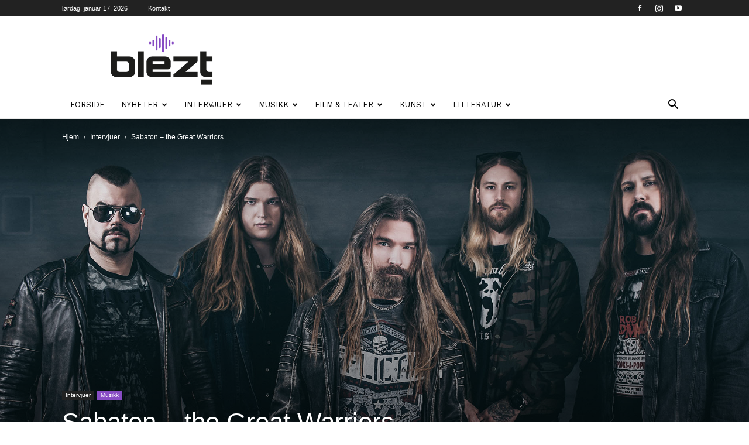

--- FILE ---
content_type: text/html; charset=UTF-8
request_url: https://blezt.no/sabaton-the-great-warriors/
body_size: 36979
content:
<!doctype html >
<!--[if IE 8]>    <html class="ie8" lang="en"> <![endif]-->
<!--[if IE 9]>    <html class="ie9" lang="en"> <![endif]-->
<!--[if gt IE 8]><!--> <html lang="nb-NO"> <!--<![endif]-->
<head>
    
    <meta charset="UTF-8" />
    <meta name="viewport" content="width=device-width, initial-scale=1.0">
    <link rel="pingback" href="https://blezt.no/xmlrpc.php" />
    <meta name='robots' content='index, follow, max-image-preview:large, max-snippet:-1, max-video-preview:-1' />
	<style>img:is([sizes="auto" i], [sizes^="auto," i]) { contain-intrinsic-size: 3000px 1500px }</style>
	<link rel="icon" type="image/png" href="https://blezt.no/wp-content/uploads/2019/09/BLEZT-favicon.png">
	<!-- This site is optimized with the Yoast SEO plugin v26.2 - https://yoast.com/wordpress/plugins/seo/ -->
	<title>Sabaton – the Great Warriors | BLEZT</title>
	<link rel="canonical" href="https://blezt.no/sabaton-the-great-warriors/" />
	<meta property="og:locale" content="nb_NO" />
	<meta property="og:type" content="article" />
	<meta property="og:title" content="Sabaton – the Great Warriors | BLEZT" />
	<meta property="og:description" content="Svenske Sabaton er aktuelle med sitt 10. studioalbum, &quot;The Great War&quot;, samtidig som de feirer 20-årsjubileum som band i år." />
	<meta property="og:url" content="https://blezt.no/sabaton-the-great-warriors/" />
	<meta property="og:site_name" content="BLEZT" />
	<meta property="article:author" content="https://www.facebook.com/blezt.no" />
	<meta property="article:published_time" content="2019-07-15T11:31:52+00:00" />
	<meta property="article:modified_time" content="2019-07-15T11:31:54+00:00" />
	<meta property="og:image" content="https://blezt.no/wp-content/uploads/2019/07/Sabaton2019c-©-Tallee-Savage.jpg" />
	<meta property="og:image:width" content="2000" />
	<meta property="og:image:height" content="1386" />
	<meta property="og:image:type" content="image/jpeg" />
	<meta name="author" content="BLEZT" />
	<meta name="twitter:card" content="summary_large_image" />
	<meta name="twitter:label1" content="Skrevet av" />
	<meta name="twitter:data1" content="BLEZT" />
	<meta name="twitter:label2" content="Ansl. lesetid" />
	<meta name="twitter:data2" content="12 minutter" />
	<script type="application/ld+json" class="yoast-schema-graph">{"@context":"https://schema.org","@graph":[{"@type":"WebPage","@id":"https://blezt.no/sabaton-the-great-warriors/","url":"https://blezt.no/sabaton-the-great-warriors/","name":"Sabaton – the Great Warriors | BLEZT","isPartOf":{"@id":"https://blezt.no/#website"},"primaryImageOfPage":{"@id":"https://blezt.no/sabaton-the-great-warriors/#primaryimage"},"image":{"@id":"https://blezt.no/sabaton-the-great-warriors/#primaryimage"},"thumbnailUrl":"https://blezt.no/wp-content/uploads/2019/07/Sabaton2019c-©-Tallee-Savage.jpg","datePublished":"2019-07-15T11:31:52+00:00","dateModified":"2019-07-15T11:31:54+00:00","author":{"@id":"https://blezt.no/#/schema/person/d5320000a03ed8303aa29f34b41b1964"},"breadcrumb":{"@id":"https://blezt.no/sabaton-the-great-warriors/#breadcrumb"},"inLanguage":"nb-NO","potentialAction":[{"@type":"ReadAction","target":["https://blezt.no/sabaton-the-great-warriors/"]}]},{"@type":"ImageObject","inLanguage":"nb-NO","@id":"https://blezt.no/sabaton-the-great-warriors/#primaryimage","url":"https://blezt.no/wp-content/uploads/2019/07/Sabaton2019c-©-Tallee-Savage.jpg","contentUrl":"https://blezt.no/wp-content/uploads/2019/07/Sabaton2019c-©-Tallee-Savage.jpg","width":2000,"height":1386,"caption":"Sabaton"},{"@type":"BreadcrumbList","@id":"https://blezt.no/sabaton-the-great-warriors/#breadcrumb","itemListElement":[{"@type":"ListItem","position":1,"name":"Hjem","item":"https://blezt.no/"},{"@type":"ListItem","position":2,"name":"Sabaton – the Great Warriors"}]},{"@type":"WebSite","@id":"https://blezt.no/#website","url":"https://blezt.no/","name":"BLEZT","description":"","potentialAction":[{"@type":"SearchAction","target":{"@type":"EntryPoint","urlTemplate":"https://blezt.no/?s={search_term_string}"},"query-input":{"@type":"PropertyValueSpecification","valueRequired":true,"valueName":"search_term_string"}}],"inLanguage":"nb-NO"},{"@type":"Person","@id":"https://blezt.no/#/schema/person/d5320000a03ed8303aa29f34b41b1964","name":"BLEZT","image":{"@type":"ImageObject","inLanguage":"nb-NO","@id":"https://blezt.no/#/schema/person/image/","url":"https://secure.gravatar.com/avatar/93722fc659cc9574c562f9a67a9dc05b0c52a1fba47026084b88c9364ae4d8fe?s=96&d=mm&r=g","contentUrl":"https://secure.gravatar.com/avatar/93722fc659cc9574c562f9a67a9dc05b0c52a1fba47026084b88c9364ae4d8fe?s=96&d=mm&r=g","caption":"BLEZT"},"sameAs":["https://www.facebook.com/blezt.no","https://www.instagram.com/blezt.no/"],"url":"https://blezt.no/author/marianne-lauritzen/"}]}</script>
	<!-- / Yoast SEO plugin. -->


<link rel='dns-prefetch' href='//fonts.googleapis.com' />
<link rel="alternate" type="application/rss+xml" title="BLEZT &raquo; strøm" href="https://blezt.no/feed/" />
<script type="text/javascript">
/* <![CDATA[ */
window._wpemojiSettings = {"baseUrl":"https:\/\/s.w.org\/images\/core\/emoji\/16.0.1\/72x72\/","ext":".png","svgUrl":"https:\/\/s.w.org\/images\/core\/emoji\/16.0.1\/svg\/","svgExt":".svg","source":{"concatemoji":"https:\/\/blezt.no\/wp-includes\/js\/wp-emoji-release.min.js?ver=6.8.3"}};
/*! This file is auto-generated */
!function(s,n){var o,i,e;function c(e){try{var t={supportTests:e,timestamp:(new Date).valueOf()};sessionStorage.setItem(o,JSON.stringify(t))}catch(e){}}function p(e,t,n){e.clearRect(0,0,e.canvas.width,e.canvas.height),e.fillText(t,0,0);var t=new Uint32Array(e.getImageData(0,0,e.canvas.width,e.canvas.height).data),a=(e.clearRect(0,0,e.canvas.width,e.canvas.height),e.fillText(n,0,0),new Uint32Array(e.getImageData(0,0,e.canvas.width,e.canvas.height).data));return t.every(function(e,t){return e===a[t]})}function u(e,t){e.clearRect(0,0,e.canvas.width,e.canvas.height),e.fillText(t,0,0);for(var n=e.getImageData(16,16,1,1),a=0;a<n.data.length;a++)if(0!==n.data[a])return!1;return!0}function f(e,t,n,a){switch(t){case"flag":return n(e,"\ud83c\udff3\ufe0f\u200d\u26a7\ufe0f","\ud83c\udff3\ufe0f\u200b\u26a7\ufe0f")?!1:!n(e,"\ud83c\udde8\ud83c\uddf6","\ud83c\udde8\u200b\ud83c\uddf6")&&!n(e,"\ud83c\udff4\udb40\udc67\udb40\udc62\udb40\udc65\udb40\udc6e\udb40\udc67\udb40\udc7f","\ud83c\udff4\u200b\udb40\udc67\u200b\udb40\udc62\u200b\udb40\udc65\u200b\udb40\udc6e\u200b\udb40\udc67\u200b\udb40\udc7f");case"emoji":return!a(e,"\ud83e\udedf")}return!1}function g(e,t,n,a){var r="undefined"!=typeof WorkerGlobalScope&&self instanceof WorkerGlobalScope?new OffscreenCanvas(300,150):s.createElement("canvas"),o=r.getContext("2d",{willReadFrequently:!0}),i=(o.textBaseline="top",o.font="600 32px Arial",{});return e.forEach(function(e){i[e]=t(o,e,n,a)}),i}function t(e){var t=s.createElement("script");t.src=e,t.defer=!0,s.head.appendChild(t)}"undefined"!=typeof Promise&&(o="wpEmojiSettingsSupports",i=["flag","emoji"],n.supports={everything:!0,everythingExceptFlag:!0},e=new Promise(function(e){s.addEventListener("DOMContentLoaded",e,{once:!0})}),new Promise(function(t){var n=function(){try{var e=JSON.parse(sessionStorage.getItem(o));if("object"==typeof e&&"number"==typeof e.timestamp&&(new Date).valueOf()<e.timestamp+604800&&"object"==typeof e.supportTests)return e.supportTests}catch(e){}return null}();if(!n){if("undefined"!=typeof Worker&&"undefined"!=typeof OffscreenCanvas&&"undefined"!=typeof URL&&URL.createObjectURL&&"undefined"!=typeof Blob)try{var e="postMessage("+g.toString()+"("+[JSON.stringify(i),f.toString(),p.toString(),u.toString()].join(",")+"));",a=new Blob([e],{type:"text/javascript"}),r=new Worker(URL.createObjectURL(a),{name:"wpTestEmojiSupports"});return void(r.onmessage=function(e){c(n=e.data),r.terminate(),t(n)})}catch(e){}c(n=g(i,f,p,u))}t(n)}).then(function(e){for(var t in e)n.supports[t]=e[t],n.supports.everything=n.supports.everything&&n.supports[t],"flag"!==t&&(n.supports.everythingExceptFlag=n.supports.everythingExceptFlag&&n.supports[t]);n.supports.everythingExceptFlag=n.supports.everythingExceptFlag&&!n.supports.flag,n.DOMReady=!1,n.readyCallback=function(){n.DOMReady=!0}}).then(function(){return e}).then(function(){var e;n.supports.everything||(n.readyCallback(),(e=n.source||{}).concatemoji?t(e.concatemoji):e.wpemoji&&e.twemoji&&(t(e.twemoji),t(e.wpemoji)))}))}((window,document),window._wpemojiSettings);
/* ]]> */
</script>
<style id='wp-emoji-styles-inline-css' type='text/css'>

	img.wp-smiley, img.emoji {
		display: inline !important;
		border: none !important;
		box-shadow: none !important;
		height: 1em !important;
		width: 1em !important;
		margin: 0 0.07em !important;
		vertical-align: -0.1em !important;
		background: none !important;
		padding: 0 !important;
	}
</style>
<link rel='stylesheet' id='wp-block-library-css' href='https://blezt.no/wp-includes/css/dist/block-library/style.min.css?ver=6.8.3' type='text/css' media='all' />
<style id='classic-theme-styles-inline-css' type='text/css'>
/*! This file is auto-generated */
.wp-block-button__link{color:#fff;background-color:#32373c;border-radius:9999px;box-shadow:none;text-decoration:none;padding:calc(.667em + 2px) calc(1.333em + 2px);font-size:1.125em}.wp-block-file__button{background:#32373c;color:#fff;text-decoration:none}
</style>
<style id='global-styles-inline-css' type='text/css'>
:root{--wp--preset--aspect-ratio--square: 1;--wp--preset--aspect-ratio--4-3: 4/3;--wp--preset--aspect-ratio--3-4: 3/4;--wp--preset--aspect-ratio--3-2: 3/2;--wp--preset--aspect-ratio--2-3: 2/3;--wp--preset--aspect-ratio--16-9: 16/9;--wp--preset--aspect-ratio--9-16: 9/16;--wp--preset--color--black: #000000;--wp--preset--color--cyan-bluish-gray: #abb8c3;--wp--preset--color--white: #ffffff;--wp--preset--color--pale-pink: #f78da7;--wp--preset--color--vivid-red: #cf2e2e;--wp--preset--color--luminous-vivid-orange: #ff6900;--wp--preset--color--luminous-vivid-amber: #fcb900;--wp--preset--color--light-green-cyan: #7bdcb5;--wp--preset--color--vivid-green-cyan: #00d084;--wp--preset--color--pale-cyan-blue: #8ed1fc;--wp--preset--color--vivid-cyan-blue: #0693e3;--wp--preset--color--vivid-purple: #9b51e0;--wp--preset--gradient--vivid-cyan-blue-to-vivid-purple: linear-gradient(135deg,rgba(6,147,227,1) 0%,rgb(155,81,224) 100%);--wp--preset--gradient--light-green-cyan-to-vivid-green-cyan: linear-gradient(135deg,rgb(122,220,180) 0%,rgb(0,208,130) 100%);--wp--preset--gradient--luminous-vivid-amber-to-luminous-vivid-orange: linear-gradient(135deg,rgba(252,185,0,1) 0%,rgba(255,105,0,1) 100%);--wp--preset--gradient--luminous-vivid-orange-to-vivid-red: linear-gradient(135deg,rgba(255,105,0,1) 0%,rgb(207,46,46) 100%);--wp--preset--gradient--very-light-gray-to-cyan-bluish-gray: linear-gradient(135deg,rgb(238,238,238) 0%,rgb(169,184,195) 100%);--wp--preset--gradient--cool-to-warm-spectrum: linear-gradient(135deg,rgb(74,234,220) 0%,rgb(151,120,209) 20%,rgb(207,42,186) 40%,rgb(238,44,130) 60%,rgb(251,105,98) 80%,rgb(254,248,76) 100%);--wp--preset--gradient--blush-light-purple: linear-gradient(135deg,rgb(255,206,236) 0%,rgb(152,150,240) 100%);--wp--preset--gradient--blush-bordeaux: linear-gradient(135deg,rgb(254,205,165) 0%,rgb(254,45,45) 50%,rgb(107,0,62) 100%);--wp--preset--gradient--luminous-dusk: linear-gradient(135deg,rgb(255,203,112) 0%,rgb(199,81,192) 50%,rgb(65,88,208) 100%);--wp--preset--gradient--pale-ocean: linear-gradient(135deg,rgb(255,245,203) 0%,rgb(182,227,212) 50%,rgb(51,167,181) 100%);--wp--preset--gradient--electric-grass: linear-gradient(135deg,rgb(202,248,128) 0%,rgb(113,206,126) 100%);--wp--preset--gradient--midnight: linear-gradient(135deg,rgb(2,3,129) 0%,rgb(40,116,252) 100%);--wp--preset--font-size--small: 11px;--wp--preset--font-size--medium: 20px;--wp--preset--font-size--large: 32px;--wp--preset--font-size--x-large: 42px;--wp--preset--font-size--regular: 15px;--wp--preset--font-size--larger: 50px;--wp--preset--spacing--20: 0.44rem;--wp--preset--spacing--30: 0.67rem;--wp--preset--spacing--40: 1rem;--wp--preset--spacing--50: 1.5rem;--wp--preset--spacing--60: 2.25rem;--wp--preset--spacing--70: 3.38rem;--wp--preset--spacing--80: 5.06rem;--wp--preset--shadow--natural: 6px 6px 9px rgba(0, 0, 0, 0.2);--wp--preset--shadow--deep: 12px 12px 50px rgba(0, 0, 0, 0.4);--wp--preset--shadow--sharp: 6px 6px 0px rgba(0, 0, 0, 0.2);--wp--preset--shadow--outlined: 6px 6px 0px -3px rgba(255, 255, 255, 1), 6px 6px rgba(0, 0, 0, 1);--wp--preset--shadow--crisp: 6px 6px 0px rgba(0, 0, 0, 1);}:where(.is-layout-flex){gap: 0.5em;}:where(.is-layout-grid){gap: 0.5em;}body .is-layout-flex{display: flex;}.is-layout-flex{flex-wrap: wrap;align-items: center;}.is-layout-flex > :is(*, div){margin: 0;}body .is-layout-grid{display: grid;}.is-layout-grid > :is(*, div){margin: 0;}:where(.wp-block-columns.is-layout-flex){gap: 2em;}:where(.wp-block-columns.is-layout-grid){gap: 2em;}:where(.wp-block-post-template.is-layout-flex){gap: 1.25em;}:where(.wp-block-post-template.is-layout-grid){gap: 1.25em;}.has-black-color{color: var(--wp--preset--color--black) !important;}.has-cyan-bluish-gray-color{color: var(--wp--preset--color--cyan-bluish-gray) !important;}.has-white-color{color: var(--wp--preset--color--white) !important;}.has-pale-pink-color{color: var(--wp--preset--color--pale-pink) !important;}.has-vivid-red-color{color: var(--wp--preset--color--vivid-red) !important;}.has-luminous-vivid-orange-color{color: var(--wp--preset--color--luminous-vivid-orange) !important;}.has-luminous-vivid-amber-color{color: var(--wp--preset--color--luminous-vivid-amber) !important;}.has-light-green-cyan-color{color: var(--wp--preset--color--light-green-cyan) !important;}.has-vivid-green-cyan-color{color: var(--wp--preset--color--vivid-green-cyan) !important;}.has-pale-cyan-blue-color{color: var(--wp--preset--color--pale-cyan-blue) !important;}.has-vivid-cyan-blue-color{color: var(--wp--preset--color--vivid-cyan-blue) !important;}.has-vivid-purple-color{color: var(--wp--preset--color--vivid-purple) !important;}.has-black-background-color{background-color: var(--wp--preset--color--black) !important;}.has-cyan-bluish-gray-background-color{background-color: var(--wp--preset--color--cyan-bluish-gray) !important;}.has-white-background-color{background-color: var(--wp--preset--color--white) !important;}.has-pale-pink-background-color{background-color: var(--wp--preset--color--pale-pink) !important;}.has-vivid-red-background-color{background-color: var(--wp--preset--color--vivid-red) !important;}.has-luminous-vivid-orange-background-color{background-color: var(--wp--preset--color--luminous-vivid-orange) !important;}.has-luminous-vivid-amber-background-color{background-color: var(--wp--preset--color--luminous-vivid-amber) !important;}.has-light-green-cyan-background-color{background-color: var(--wp--preset--color--light-green-cyan) !important;}.has-vivid-green-cyan-background-color{background-color: var(--wp--preset--color--vivid-green-cyan) !important;}.has-pale-cyan-blue-background-color{background-color: var(--wp--preset--color--pale-cyan-blue) !important;}.has-vivid-cyan-blue-background-color{background-color: var(--wp--preset--color--vivid-cyan-blue) !important;}.has-vivid-purple-background-color{background-color: var(--wp--preset--color--vivid-purple) !important;}.has-black-border-color{border-color: var(--wp--preset--color--black) !important;}.has-cyan-bluish-gray-border-color{border-color: var(--wp--preset--color--cyan-bluish-gray) !important;}.has-white-border-color{border-color: var(--wp--preset--color--white) !important;}.has-pale-pink-border-color{border-color: var(--wp--preset--color--pale-pink) !important;}.has-vivid-red-border-color{border-color: var(--wp--preset--color--vivid-red) !important;}.has-luminous-vivid-orange-border-color{border-color: var(--wp--preset--color--luminous-vivid-orange) !important;}.has-luminous-vivid-amber-border-color{border-color: var(--wp--preset--color--luminous-vivid-amber) !important;}.has-light-green-cyan-border-color{border-color: var(--wp--preset--color--light-green-cyan) !important;}.has-vivid-green-cyan-border-color{border-color: var(--wp--preset--color--vivid-green-cyan) !important;}.has-pale-cyan-blue-border-color{border-color: var(--wp--preset--color--pale-cyan-blue) !important;}.has-vivid-cyan-blue-border-color{border-color: var(--wp--preset--color--vivid-cyan-blue) !important;}.has-vivid-purple-border-color{border-color: var(--wp--preset--color--vivid-purple) !important;}.has-vivid-cyan-blue-to-vivid-purple-gradient-background{background: var(--wp--preset--gradient--vivid-cyan-blue-to-vivid-purple) !important;}.has-light-green-cyan-to-vivid-green-cyan-gradient-background{background: var(--wp--preset--gradient--light-green-cyan-to-vivid-green-cyan) !important;}.has-luminous-vivid-amber-to-luminous-vivid-orange-gradient-background{background: var(--wp--preset--gradient--luminous-vivid-amber-to-luminous-vivid-orange) !important;}.has-luminous-vivid-orange-to-vivid-red-gradient-background{background: var(--wp--preset--gradient--luminous-vivid-orange-to-vivid-red) !important;}.has-very-light-gray-to-cyan-bluish-gray-gradient-background{background: var(--wp--preset--gradient--very-light-gray-to-cyan-bluish-gray) !important;}.has-cool-to-warm-spectrum-gradient-background{background: var(--wp--preset--gradient--cool-to-warm-spectrum) !important;}.has-blush-light-purple-gradient-background{background: var(--wp--preset--gradient--blush-light-purple) !important;}.has-blush-bordeaux-gradient-background{background: var(--wp--preset--gradient--blush-bordeaux) !important;}.has-luminous-dusk-gradient-background{background: var(--wp--preset--gradient--luminous-dusk) !important;}.has-pale-ocean-gradient-background{background: var(--wp--preset--gradient--pale-ocean) !important;}.has-electric-grass-gradient-background{background: var(--wp--preset--gradient--electric-grass) !important;}.has-midnight-gradient-background{background: var(--wp--preset--gradient--midnight) !important;}.has-small-font-size{font-size: var(--wp--preset--font-size--small) !important;}.has-medium-font-size{font-size: var(--wp--preset--font-size--medium) !important;}.has-large-font-size{font-size: var(--wp--preset--font-size--large) !important;}.has-x-large-font-size{font-size: var(--wp--preset--font-size--x-large) !important;}
:where(.wp-block-post-template.is-layout-flex){gap: 1.25em;}:where(.wp-block-post-template.is-layout-grid){gap: 1.25em;}
:where(.wp-block-columns.is-layout-flex){gap: 2em;}:where(.wp-block-columns.is-layout-grid){gap: 2em;}
:root :where(.wp-block-pullquote){font-size: 1.5em;line-height: 1.6;}
</style>
<link rel='stylesheet' id='uaf_client_css-css' href='https://blezt.no/wp-content/uploads/useanyfont/uaf.css?ver=1760664191' type='text/css' media='all' />
<link rel='stylesheet' id='td-plugin-multi-purpose-css' href='https://blezt.no/wp-content/plugins/td-composer/td-multi-purpose/style.css?ver=7cd248d7ca13c255207c3f8b916c3f00' type='text/css' media='all' />
<link rel='stylesheet' id='google-fonts-style-css' href='https://fonts.googleapis.com/css?family=Work+Sans%3A400%2C600%7COpen+Sans%3A400%2C600%2C700%7CRoboto%3A400%2C600%2C700&#038;display=swap&#038;ver=12.7.3' type='text/css' media='all' />
<link rel='stylesheet' id='td-theme-css' href='https://blezt.no/wp-content/themes/Newspaper/style.css?ver=12.7.3' type='text/css' media='all' />
<style id='td-theme-inline-css' type='text/css'>@media (max-width:767px){.td-header-desktop-wrap{display:none}}@media (min-width:767px){.td-header-mobile-wrap{display:none}}</style>
<link rel='stylesheet' id='td-legacy-framework-front-style-css' href='https://blezt.no/wp-content/plugins/td-composer/legacy/Newspaper/assets/css/td_legacy_main.css?ver=7cd248d7ca13c255207c3f8b916c3f00' type='text/css' media='all' />
<link rel='stylesheet' id='td-standard-pack-framework-front-style-css' href='https://blezt.no/wp-content/plugins/td-standard-pack/Newspaper/assets/css/td_standard_pack_main.css?ver=c12e6da63ed2f212e87e44e5e9b9a302' type='text/css' media='all' />
<link rel='stylesheet' id='td-theme-demo-style-css' href='https://blezt.no/wp-content/plugins/td-composer/legacy/Newspaper/includes/demos/lifestyle/demo_style.css?ver=12.7.3' type='text/css' media='all' />
<link rel='stylesheet' id='tdb_style_cloud_templates_front-css' href='https://blezt.no/wp-content/plugins/td-cloud-library/assets/css/tdb_main.css?ver=6127d3b6131f900b2e62bb855b13dc3b' type='text/css' media='all' />
<!--n2css--><!--n2js--><script type="text/javascript" src="https://blezt.no/wp-includes/js/jquery/jquery.min.js?ver=3.7.1" id="jquery-core-js"></script>
<script type="text/javascript" src="https://blezt.no/wp-includes/js/jquery/jquery-migrate.min.js?ver=3.4.1" id="jquery-migrate-js"></script>
<link rel="https://api.w.org/" href="https://blezt.no/wp-json/" /><link rel="alternate" title="JSON" type="application/json" href="https://blezt.no/wp-json/wp/v2/posts/8490" /><link rel="EditURI" type="application/rsd+xml" title="RSD" href="https://blezt.no/xmlrpc.php?rsd" />
<link rel='shortlink' href='https://blezt.no/?p=8490' />
<link rel="alternate" title="oEmbed (JSON)" type="application/json+oembed" href="https://blezt.no/wp-json/oembed/1.0/embed?url=https%3A%2F%2Fblezt.no%2Fsabaton-the-great-warriors%2F" />
<link rel="alternate" title="oEmbed (XML)" type="text/xml+oembed" href="https://blezt.no/wp-json/oembed/1.0/embed?url=https%3A%2F%2Fblezt.no%2Fsabaton-the-great-warriors%2F&#038;format=xml" />
    <script>
        window.tdb_global_vars = {"wpRestUrl":"https:\/\/blezt.no\/wp-json\/","permalinkStructure":"\/%postname%\/"};
        window.tdb_p_autoload_vars = {"isAjax":false,"isAdminBarShowing":false,"autoloadStatus":"off","origPostEditUrl":null};
    </script>
    
    <style id="tdb-global-colors">:root{--accent-color:#fff}</style>

    
	
<!-- JS generated by theme -->

<script type="text/javascript" id="td-generated-header-js">
    
    

	    var tdBlocksArray = []; //here we store all the items for the current page

	    // td_block class - each ajax block uses a object of this class for requests
	    function tdBlock() {
		    this.id = '';
		    this.block_type = 1; //block type id (1-234 etc)
		    this.atts = '';
		    this.td_column_number = '';
		    this.td_current_page = 1; //
		    this.post_count = 0; //from wp
		    this.found_posts = 0; //from wp
		    this.max_num_pages = 0; //from wp
		    this.td_filter_value = ''; //current live filter value
		    this.is_ajax_running = false;
		    this.td_user_action = ''; // load more or infinite loader (used by the animation)
		    this.header_color = '';
		    this.ajax_pagination_infinite_stop = ''; //show load more at page x
	    }

        // td_js_generator - mini detector
        ( function () {
            var htmlTag = document.getElementsByTagName("html")[0];

	        if ( navigator.userAgent.indexOf("MSIE 10.0") > -1 ) {
                htmlTag.className += ' ie10';
            }

            if ( !!navigator.userAgent.match(/Trident.*rv\:11\./) ) {
                htmlTag.className += ' ie11';
            }

	        if ( navigator.userAgent.indexOf("Edge") > -1 ) {
                htmlTag.className += ' ieEdge';
            }

            if ( /(iPad|iPhone|iPod)/g.test(navigator.userAgent) ) {
                htmlTag.className += ' td-md-is-ios';
            }

            var user_agent = navigator.userAgent.toLowerCase();
            if ( user_agent.indexOf("android") > -1 ) {
                htmlTag.className += ' td-md-is-android';
            }

            if ( -1 !== navigator.userAgent.indexOf('Mac OS X')  ) {
                htmlTag.className += ' td-md-is-os-x';
            }

            if ( /chrom(e|ium)/.test(navigator.userAgent.toLowerCase()) ) {
               htmlTag.className += ' td-md-is-chrome';
            }

            if ( -1 !== navigator.userAgent.indexOf('Firefox') ) {
                htmlTag.className += ' td-md-is-firefox';
            }

            if ( -1 !== navigator.userAgent.indexOf('Safari') && -1 === navigator.userAgent.indexOf('Chrome') ) {
                htmlTag.className += ' td-md-is-safari';
            }

            if( -1 !== navigator.userAgent.indexOf('IEMobile') ){
                htmlTag.className += ' td-md-is-iemobile';
            }

        })();

        var tdLocalCache = {};

        ( function () {
            "use strict";

            tdLocalCache = {
                data: {},
                remove: function (resource_id) {
                    delete tdLocalCache.data[resource_id];
                },
                exist: function (resource_id) {
                    return tdLocalCache.data.hasOwnProperty(resource_id) && tdLocalCache.data[resource_id] !== null;
                },
                get: function (resource_id) {
                    return tdLocalCache.data[resource_id];
                },
                set: function (resource_id, cachedData) {
                    tdLocalCache.remove(resource_id);
                    tdLocalCache.data[resource_id] = cachedData;
                }
            };
        })();

    
    
var td_viewport_interval_list=[{"limitBottom":767,"sidebarWidth":228},{"limitBottom":1018,"sidebarWidth":300},{"limitBottom":1140,"sidebarWidth":324}];
var tdc_is_installed="yes";
var tdc_domain_active=false;
var td_ajax_url="https:\/\/blezt.no\/wp-admin\/admin-ajax.php?td_theme_name=Newspaper&v=12.7.3";
var td_get_template_directory_uri="https:\/\/blezt.no\/wp-content\/plugins\/td-composer\/legacy\/common";
var tds_snap_menu="smart_snap_always";
var tds_logo_on_sticky="";
var tds_header_style="";
var td_please_wait="Vennligst vent ...";
var td_email_user_pass_incorrect="Bruker eller passord er feil!";
var td_email_user_incorrect="E-post eller brukernavn feil!";
var td_email_incorrect="Feil e-post!";
var td_user_incorrect="Username incorrect!";
var td_email_user_empty="Email or username empty!";
var td_pass_empty="Pass empty!";
var td_pass_pattern_incorrect="Invalid Pass Pattern!";
var td_retype_pass_incorrect="Retyped Pass incorrect!";
var tds_more_articles_on_post_enable="";
var tds_more_articles_on_post_time_to_wait="";
var tds_more_articles_on_post_pages_distance_from_top=0;
var tds_captcha="";
var tds_theme_color_site_wide="#884cc4";
var tds_smart_sidebar="enabled";
var tdThemeName="Newspaper";
var tdThemeNameWl="Newspaper";
var td_magnific_popup_translation_tPrev="Forrige (venstre piltast)";
var td_magnific_popup_translation_tNext="Neste (h\u00f8yre piltast)";
var td_magnific_popup_translation_tCounter="%curr% av %total%";
var td_magnific_popup_translation_ajax_tError="Innholdet fra %url% kunne ikke lastes.";
var td_magnific_popup_translation_image_tError="Bildet #%curr% kunne ikke lastes.";
var tdBlockNonce="52056f79c3";
var tdMobileMenu="enabled";
var tdMobileSearch="enabled";
var tdDateNamesI18n={"month_names":["januar","februar","mars","april","mai","juni","juli","august","september","oktober","november","desember"],"month_names_short":["jan","feb","mar","apr","mai","jun","jul","aug","sep","okt","nov","des"],"day_names":["s\u00f8ndag","mandag","tirsdag","onsdag","torsdag","fredag","l\u00f8rdag"],"day_names_short":["s\u00f8n","man","tir","ons","tor","fre","l\u00f8r"]};
var tdb_modal_confirm="Save";
var tdb_modal_cancel="Cancel";
var tdb_modal_confirm_alt="Yes";
var tdb_modal_cancel_alt="No";
var td_deploy_mode="deploy";
var td_ad_background_click_link="";
var td_ad_background_click_target="";
</script>


<!-- Header style compiled by theme -->

<style>.td-menu-background,.td-search-background{background-image:url('https://blezt.no/wp-content/uploads/2018/06/hexad-2000x1200-300x180.jpg')}ul.sf-menu>.menu-item>a{font-family:"Work Sans";font-size:13px;font-weight:500}.sf-menu ul .menu-item a{font-family:"Work Sans";font-size:12px;font-weight:normal}.td-mobile-content .td-mobile-main-menu>li>a{font-family:"Helvetica Neue",Helvetica,Arial,sans-serif}.td-mobile-content .sub-menu a{font-family:"Helvetica Neue",Helvetica,Arial,sans-serif}.td-header-wrap .td-logo-text-container .td-logo-text{font-family:"Helvetica Neue",Helvetica,Arial,sans-serif}.td-header-wrap .td-logo-text-container .td-tagline-text{font-family:"Helvetica Neue",Helvetica,Arial,sans-serif}#td-mobile-nav,#td-mobile-nav .wpb_button,.td-search-wrap-mob{font-family:"Helvetica Neue",Helvetica,Arial,sans-serif}.td-page-title,.td-category-title-holder .td-page-title{font-family:"Work Sans";font-size:25px;font-weight:500}.td-page-content p,.td-page-content li,.td-page-content .td_block_text_with_title,.wpb_text_column p{font-family:"Helvetica Neue",Helvetica,Arial,sans-serif}.td-page-content h1,.wpb_text_column h1{font-family:"Helvetica Neue",Helvetica,Arial,sans-serif}.td-page-content h2,.wpb_text_column h2{font-family:"Helvetica Neue",Helvetica,Arial,sans-serif;font-size:26px}.td-page-content h3,.wpb_text_column h3{font-family:"Helvetica Neue",Helvetica,Arial,sans-serif;font-size:21px}.td-page-content h4,.wpb_text_column h4{font-family:"Helvetica Neue",Helvetica,Arial,sans-serif}.td-page-content h5,.wpb_text_column h5{font-family:"Helvetica Neue",Helvetica,Arial,sans-serif}.td-page-content h6,.wpb_text_column h6{font-family:"Helvetica Neue",Helvetica,Arial,sans-serif}body,p{font-family:"Helvetica Neue",Helvetica,Arial,sans-serif}#bbpress-forums .bbp-header .bbp-forums,#bbpress-forums .bbp-header .bbp-topics,#bbpress-forums .bbp-header{font-family:"Helvetica Neue",Helvetica,Arial,sans-serif}#bbpress-forums .hentry .bbp-forum-title,#bbpress-forums .hentry .bbp-topic-permalink{font-family:"Helvetica Neue",Helvetica,Arial,sans-serif}#bbpress-forums .bbp-forums-list li{font-family:"Helvetica Neue",Helvetica,Arial,sans-serif}#bbpress-forums .bbp-forum-info .bbp-forum-content{font-family:"Helvetica Neue",Helvetica,Arial,sans-serif}#bbpress-forums div.bbp-forum-author a.bbp-author-name,#bbpress-forums div.bbp-topic-author a.bbp-author-name,#bbpress-forums div.bbp-reply-author a.bbp-author-name,#bbpress-forums div.bbp-search-author a.bbp-author-name,#bbpress-forums .bbp-forum-freshness .bbp-author-name,#bbpress-forums .bbp-topic-freshness a:last-child{font-family:"Helvetica Neue",Helvetica,Arial,sans-serif}#bbpress-forums .hentry .bbp-topic-content p,#bbpress-forums .hentry .bbp-reply-content p{font-family:"Helvetica Neue",Helvetica,Arial,sans-serif}#bbpress-forums div.bbp-template-notice p{font-family:"Helvetica Neue",Helvetica,Arial,sans-serif}#bbpress-forums .bbp-pagination-count,#bbpress-forums .page-numbers{font-family:"Helvetica Neue",Helvetica,Arial,sans-serif}#bbpress-forums .bbp-topic-started-by,#bbpress-forums .bbp-topic-started-by a,#bbpress-forums .bbp-topic-started-in,#bbpress-forums .bbp-topic-started-in a{font-family:"Helvetica Neue",Helvetica,Arial,sans-serif}.white-popup-block,.white-popup-block .wpb_button{font-family:"Helvetica Neue",Helvetica,Arial,sans-serif}:root{--td_theme_color:#884cc4;--td_slider_text:rgba(136,76,196,0.7);--td_header_color:#884cc4;--td_mobile_gradient_one_mob:rgba(0,0,0,0.8);--td_mobile_gradient_two_mob:rgba(0,0,0,0.7);--td_mobile_text_active_color:#884cc4}.td-header-style-12 .td-header-menu-wrap-full,.td-header-style-12 .td-affix,.td-grid-style-1.td-hover-1 .td-big-grid-post:hover .td-post-category,.td-grid-style-5.td-hover-1 .td-big-grid-post:hover .td-post-category,.td_category_template_3 .td-current-sub-category,.td_category_template_8 .td-category-header .td-category a.td-current-sub-category,.td_category_template_4 .td-category-siblings .td-category a:hover,.td_block_big_grid_9.td-grid-style-1 .td-post-category,.td_block_big_grid_9.td-grid-style-5 .td-post-category,.td-grid-style-6.td-hover-1 .td-module-thumb:after,.tdm-menu-active-style5 .td-header-menu-wrap .sf-menu>.current-menu-item>a,.tdm-menu-active-style5 .td-header-menu-wrap .sf-menu>.current-menu-ancestor>a,.tdm-menu-active-style5 .td-header-menu-wrap .sf-menu>.current-category-ancestor>a,.tdm-menu-active-style5 .td-header-menu-wrap .sf-menu>li>a:hover,.tdm-menu-active-style5 .td-header-menu-wrap .sf-menu>.sfHover>a{background-color:#884cc4}.td_mega_menu_sub_cats .cur-sub-cat,.td-mega-span h3 a:hover,.td_mod_mega_menu:hover .entry-title a,.header-search-wrap .result-msg a:hover,.td-header-top-menu .td-drop-down-search .td_module_wrap:hover .entry-title a,.td-header-top-menu .td-icon-search:hover,.td-header-wrap .result-msg a:hover,.top-header-menu li a:hover,.top-header-menu .current-menu-item>a,.top-header-menu .current-menu-ancestor>a,.top-header-menu .current-category-ancestor>a,.td-social-icon-wrap>a:hover,.td-header-sp-top-widget .td-social-icon-wrap a:hover,.td_mod_related_posts:hover h3>a,.td-post-template-11 .td-related-title .td-related-left:hover,.td-post-template-11 .td-related-title .td-related-right:hover,.td-post-template-11 .td-related-title .td-cur-simple-item,.td-post-template-11 .td_block_related_posts .td-next-prev-wrap a:hover,.td-category-header .td-pulldown-category-filter-link:hover,.td-category-siblings .td-subcat-dropdown a:hover,.td-category-siblings .td-subcat-dropdown a.td-current-sub-category,.footer-text-wrap .footer-email-wrap a,.footer-social-wrap a:hover,.td_module_17 .td-read-more a:hover,.td_module_18 .td-read-more a:hover,.td_module_19 .td-post-author-name a:hover,.td-pulldown-syle-2 .td-subcat-dropdown:hover .td-subcat-more span,.td-pulldown-syle-2 .td-subcat-dropdown:hover .td-subcat-more i,.td-pulldown-syle-3 .td-subcat-dropdown:hover .td-subcat-more span,.td-pulldown-syle-3 .td-subcat-dropdown:hover .td-subcat-more i,.tdm-menu-active-style3 .tdm-header.td-header-wrap .sf-menu>.current-category-ancestor>a,.tdm-menu-active-style3 .tdm-header.td-header-wrap .sf-menu>.current-menu-ancestor>a,.tdm-menu-active-style3 .tdm-header.td-header-wrap .sf-menu>.current-menu-item>a,.tdm-menu-active-style3 .tdm-header.td-header-wrap .sf-menu>.sfHover>a,.tdm-menu-active-style3 .tdm-header.td-header-wrap .sf-menu>li>a:hover{color:#884cc4}.td-mega-menu-page .wpb_content_element ul li a:hover,.td-theme-wrap .td-aj-search-results .td_module_wrap:hover .entry-title a,.td-theme-wrap .header-search-wrap .result-msg a:hover{color:#884cc4!important}.td_category_template_8 .td-category-header .td-category a.td-current-sub-category,.td_category_template_4 .td-category-siblings .td-category a:hover,.tdm-menu-active-style4 .tdm-header .sf-menu>.current-menu-item>a,.tdm-menu-active-style4 .tdm-header .sf-menu>.current-menu-ancestor>a,.tdm-menu-active-style4 .tdm-header .sf-menu>.current-category-ancestor>a,.tdm-menu-active-style4 .tdm-header .sf-menu>li>a:hover,.tdm-menu-active-style4 .tdm-header .sf-menu>.sfHover>a{border-color:#884cc4}ul.sf-menu>.td-menu-item>a,.td-theme-wrap .td-header-menu-social{font-family:"Work Sans";font-size:13px;font-weight:500}.sf-menu ul .td-menu-item a{font-family:"Work Sans";font-size:12px;font-weight:normal}.td-theme-wrap .td_mod_mega_menu:hover .entry-title a,.td-theme-wrap .sf-menu .td_mega_menu_sub_cats .cur-sub-cat{color:#884cc4}.td-theme-wrap .sf-menu .td-mega-menu .td-post-category:hover,.td-theme-wrap .td-mega-menu .td-next-prev-wrap a:hover{background-color:#884cc4}.td-theme-wrap .td-mega-menu .td-next-prev-wrap a:hover{border-color:#884cc4}.td-theme-wrap .header-search-wrap .td-drop-down-search .btn:hover,.td-theme-wrap .td-aj-search-results .td_module_wrap:hover .entry-title a,.td-theme-wrap .header-search-wrap .result-msg a:hover{color:#884cc4!important}.td-theme-wrap .sf-menu .td-normal-menu .td-menu-item>a:hover,.td-theme-wrap .sf-menu .td-normal-menu .sfHover>a,.td-theme-wrap .sf-menu .td-normal-menu .current-menu-ancestor>a,.td-theme-wrap .sf-menu .td-normal-menu .current-category-ancestor>a,.td-theme-wrap .sf-menu .td-normal-menu .current-menu-item>a{color:#884cc4}.td-footer-wrapper::before{background-image:url('https://blezt.no/wp-content/uploads/2018/06/hexad-2000x1200-300x180.jpg')}.td-footer-wrapper::before{background-size:cover}.td-footer-wrapper::before{background-position:center center}.td-footer-wrapper::before{opacity:0.1}.post blockquote p,.page blockquote p{color:#884cc4}.post .td_quote_box,.page .td_quote_box{border-color:#884cc4}.block-title>span,.block-title>a,.widgettitle,body .td-trending-now-title,.wpb_tabs li a,.vc_tta-container .vc_tta-color-grey.vc_tta-tabs-position-top.vc_tta-style-classic .vc_tta-tabs-container .vc_tta-tab>a,.td-theme-wrap .td-related-title a,.woocommerce div.product .woocommerce-tabs ul.tabs li a,.woocommerce .product .products h2:not(.woocommerce-loop-product__title),.td-theme-wrap .td-block-title{font-family:"Work Sans";font-size:15px;font-weight:600;text-transform:uppercase}.td_module_wrap .td-post-author-name a{font-family:"Helvetica Neue",Helvetica,Arial,sans-serif}.td-post-date .entry-date{font-family:"Helvetica Neue",Helvetica,Arial,sans-serif}.td-module-comments a,.td-post-views span,.td-post-comments a{font-family:"Helvetica Neue",Helvetica,Arial,sans-serif}.td-big-grid-meta .td-post-category,.td_module_wrap .td-post-category,.td-module-image .td-post-category{font-family:"Helvetica Neue",Helvetica,Arial,sans-serif}.top-header-menu>li>a,.td-weather-top-widget .td-weather-now .td-big-degrees,.td-weather-top-widget .td-weather-header .td-weather-city,.td-header-sp-top-menu .td_data_time{font-family:"Helvetica Neue",Helvetica,Arial,sans-serif}.top-header-menu .menu-item-has-children li a{font-family:"Helvetica Neue",Helvetica,Arial,sans-serif}.td_mod_mega_menu .item-details a{font-family:"Work Sans";font-weight:600}.td_mega_menu_sub_cats .block-mega-child-cats a{font-family:"Work Sans";font-size:12px;font-weight:normal;text-transform:uppercase}.td-subcat-filter .td-subcat-dropdown a,.td-subcat-filter .td-subcat-list a,.td-subcat-filter .td-subcat-dropdown span{font-family:"Helvetica Neue",Helvetica,Arial,sans-serif}.td-excerpt,.td_module_14 .td-excerpt{font-family:"Helvetica Neue",Helvetica,Arial,sans-serif}.td-theme-slider.iosSlider-col-1 .td-module-title{font-family:"Helvetica Neue",Helvetica,Arial,sans-serif}.td-theme-slider.iosSlider-col-2 .td-module-title{font-family:"Helvetica Neue",Helvetica,Arial,sans-serif}.td-theme-slider.iosSlider-col-3 .td-module-title{font-family:"Helvetica Neue",Helvetica,Arial,sans-serif}.homepage-post .td-post-template-8 .td-post-header .entry-title{font-family:"Helvetica Neue",Helvetica,Arial,sans-serif}.td_module_wrap .td-module-title{font-family:"Work Sans"}.td_module_1 .td-module-title{font-family:"Helvetica Neue",Helvetica,Arial,sans-serif}.td_module_2 .td-module-title{font-family:"Helvetica Neue",Helvetica,Arial,sans-serif}.td_module_3 .td-module-title{font-family:"Helvetica Neue",Helvetica,Arial,sans-serif}.td_module_4 .td-module-title{font-family:"Helvetica Neue",Helvetica,Arial,sans-serif}.td_module_5 .td-module-title{font-family:"Helvetica Neue",Helvetica,Arial,sans-serif}.td_module_6 .td-module-title{font-family:"Helvetica Neue",Helvetica,Arial,sans-serif}.td_module_7 .td-module-title{font-family:"Helvetica Neue",Helvetica,Arial,sans-serif}.td_module_8 .td-module-title{font-family:"Helvetica Neue",Helvetica,Arial,sans-serif}.td_module_9 .td-module-title{font-family:"Helvetica Neue",Helvetica,Arial,sans-serif}.td_module_10 .td-module-title{font-family:"Helvetica Neue",Helvetica,Arial,sans-serif}.td_module_11 .td-module-title{font-family:"Helvetica Neue",Helvetica,Arial,sans-serif}.td_module_12 .td-module-title{font-family:"Helvetica Neue",Helvetica,Arial,sans-serif}.td_module_13 .td-module-title{font-family:"Helvetica Neue",Helvetica,Arial,sans-serif}.td_module_14 .td-module-title{font-family:"Helvetica Neue",Helvetica,Arial,sans-serif}.td_module_15 .entry-title{font-family:"Helvetica Neue",Helvetica,Arial,sans-serif}.td_module_16 .td-module-title{font-family:"Helvetica Neue",Helvetica,Arial,sans-serif}.td_module_17 .td-module-title{font-family:"Helvetica Neue",Helvetica,Arial,sans-serif}.td_module_18 .td-module-title{font-family:"Helvetica Neue",Helvetica,Arial,sans-serif}.td_module_19 .td-module-title{font-family:"Helvetica Neue",Helvetica,Arial,sans-serif}.td_block_trending_now .entry-title,.td-theme-slider .td-module-title,.td-big-grid-post .entry-title{font-family:"Work Sans"}.td_block_trending_now .entry-title{font-family:"Helvetica Neue",Helvetica,Arial,sans-serif}.td_module_mx1 .td-module-title{font-family:"Helvetica Neue",Helvetica,Arial,sans-serif}.td_module_mx2 .td-module-title{font-family:"Helvetica Neue",Helvetica,Arial,sans-serif}.td_module_mx3 .td-module-title{font-family:"Helvetica Neue",Helvetica,Arial,sans-serif}.td_module_mx4 .td-module-title{font-family:"Helvetica Neue",Helvetica,Arial,sans-serif}.td_module_mx5 .td-module-title{font-family:"Helvetica Neue",Helvetica,Arial,sans-serif}.td_module_mx6 .td-module-title{font-family:"Helvetica Neue",Helvetica,Arial,sans-serif}.td_module_mx7 .td-module-title{font-family:"Helvetica Neue",Helvetica,Arial,sans-serif}.td_module_mx8 .td-module-title{font-family:"Helvetica Neue",Helvetica,Arial,sans-serif}.td_module_mx9 .td-module-title{font-family:"Helvetica Neue",Helvetica,Arial,sans-serif}.td_module_mx10 .td-module-title{font-family:"Helvetica Neue",Helvetica,Arial,sans-serif}.td_module_mx11 .td-module-title{font-family:"Helvetica Neue",Helvetica,Arial,sans-serif}.td_module_mx12 .td-module-title{font-family:"Helvetica Neue",Helvetica,Arial,sans-serif}.td_module_mx13 .td-module-title{font-family:"Helvetica Neue",Helvetica,Arial,sans-serif}.td_module_mx14 .td-module-title{font-family:"Helvetica Neue",Helvetica,Arial,sans-serif}.td_module_mx15 .td-module-title{font-family:"Helvetica Neue",Helvetica,Arial,sans-serif}.td_module_mx16 .td-module-title{font-family:"Helvetica Neue",Helvetica,Arial,sans-serif}.td_module_mx17 .td-module-title{font-family:"Helvetica Neue",Helvetica,Arial,sans-serif}.td_module_mx18 .td-module-title{font-family:"Helvetica Neue",Helvetica,Arial,sans-serif}.td_module_mx19 .td-module-title{font-family:"Helvetica Neue",Helvetica,Arial,sans-serif}.td_module_mx20 .td-module-title{font-family:"Helvetica Neue",Helvetica,Arial,sans-serif}.td_module_mx21 .td-module-title{font-family:"Helvetica Neue",Helvetica,Arial,sans-serif}.td_module_mx22 .td-module-title{font-family:"Helvetica Neue",Helvetica,Arial,sans-serif}.td_module_mx23 .td-module-title{font-family:"Helvetica Neue",Helvetica,Arial,sans-serif}.td_module_mx24 .td-module-title{font-family:"Helvetica Neue",Helvetica,Arial,sans-serif}.td_module_mx25 .td-module-title{font-family:"Helvetica Neue",Helvetica,Arial,sans-serif}.td_module_mx26 .td-module-title{font-family:"Helvetica Neue",Helvetica,Arial,sans-serif}.td-big-grid-post.td-big-thumb .td-big-grid-meta,.td-big-thumb .td-big-grid-meta .entry-title{font-family:"Helvetica Neue",Helvetica,Arial,sans-serif}.td-big-grid-post.td-medium-thumb .td-big-grid-meta,.td-medium-thumb .td-big-grid-meta .entry-title{font-family:"Helvetica Neue",Helvetica,Arial,sans-serif}.td-big-grid-post.td-small-thumb .td-big-grid-meta,.td-small-thumb .td-big-grid-meta .entry-title{font-family:"Helvetica Neue",Helvetica,Arial,sans-serif}.td-big-grid-post.td-tiny-thumb .td-big-grid-meta,.td-tiny-thumb .td-big-grid-meta .entry-title{font-family:"Helvetica Neue",Helvetica,Arial,sans-serif}.post .td-post-header .entry-title{font-family:"Helvetica Neue",Helvetica,Arial,sans-serif}.td-post-template-default .td-post-header .entry-title{font-family:"Helvetica Neue",Helvetica,Arial,sans-serif}.td-post-template-1 .td-post-header .entry-title{font-family:"Helvetica Neue",Helvetica,Arial,sans-serif}.td-post-template-2 .td-post-header .entry-title{font-family:"Helvetica Neue",Helvetica,Arial,sans-serif}.td-post-template-3 .td-post-header .entry-title{font-family:"Helvetica Neue",Helvetica,Arial,sans-serif}.td-post-template-4 .td-post-header .entry-title{font-family:"Helvetica Neue",Helvetica,Arial,sans-serif}.td-post-template-5 .td-post-header .entry-title{font-family:"Helvetica Neue",Helvetica,Arial,sans-serif}.td-post-template-6 .td-post-header .entry-title{font-family:"Helvetica Neue",Helvetica,Arial,sans-serif}.td-post-template-7 .td-post-header .entry-title{font-family:"Helvetica Neue",Helvetica,Arial,sans-serif}.td-post-template-8 .td-post-header .entry-title{font-family:"Helvetica Neue",Helvetica,Arial,sans-serif}.td-post-template-9 .td-post-header .entry-title{font-family:"Helvetica Neue",Helvetica,Arial,sans-serif}.td-post-template-10 .td-post-header .entry-title{font-family:"Helvetica Neue",Helvetica,Arial,sans-serif}.td-post-template-11 .td-post-header .entry-title{font-family:"Helvetica Neue",Helvetica,Arial,sans-serif}.td-post-template-12 .td-post-header .entry-title{font-family:"Helvetica Neue",Helvetica,Arial,sans-serif}.td-post-template-13 .td-post-header .entry-title{font-family:"Helvetica Neue",Helvetica,Arial,sans-serif}.td-post-content p,.td-post-content{font-family:"Helvetica Neue",Helvetica,Arial,sans-serif}.post blockquote p,.page blockquote p,.td-post-text-content blockquote p{font-family:"Helvetica Neue",Helvetica,Arial,sans-serif}.post .td_quote_box p,.page .td_quote_box p{font-family:"Helvetica Neue",Helvetica,Arial,sans-serif}.post .td_pull_quote p,.page .td_pull_quote p,.post .wp-block-pullquote blockquote p,.page .wp-block-pullquote blockquote p{font-family:"Helvetica Neue",Helvetica,Arial,sans-serif}.td-post-content li{font-family:"Helvetica Neue",Helvetica,Arial,sans-serif}.td-post-content h1{font-family:"Helvetica Neue",Helvetica,Arial,sans-serif}.td-post-content h2{font-family:"Helvetica Neue",Helvetica,Arial,sans-serif;font-size:26px}.td-post-content h3{font-family:"Helvetica Neue",Helvetica,Arial,sans-serif;font-size:23px}.td-post-content h4{font-family:"Helvetica Neue",Helvetica,Arial,sans-serif}.td-post-content h5{font-family:"Helvetica Neue",Helvetica,Arial,sans-serif}.td-post-content h6{font-family:"Helvetica Neue",Helvetica,Arial,sans-serif}.post .td-category a{font-family:"Helvetica Neue",Helvetica,Arial,sans-serif}.post header .td-post-author-name,.post header .td-post-author-name a{font-family:"Helvetica Neue",Helvetica,Arial,sans-serif}.post header .td-post-date .entry-date{font-family:"Helvetica Neue",Helvetica,Arial,sans-serif}.post header .td-post-views span,.post header .td-post-comments{font-family:"Helvetica Neue",Helvetica,Arial,sans-serif}.post .td-post-source-tags a,.post .td-post-source-tags span{font-family:"Helvetica Neue",Helvetica,Arial,sans-serif}.post .td-post-next-prev-content span{font-family:"Helvetica Neue",Helvetica,Arial,sans-serif}.post .td-post-next-prev-content a{font-family:"Helvetica Neue",Helvetica,Arial,sans-serif}.post .author-box-wrap .td-author-name a{font-family:"Helvetica Neue",Helvetica,Arial,sans-serif}.post .author-box-wrap .td-author-url a{font-family:"Helvetica Neue",Helvetica,Arial,sans-serif}.post .author-box-wrap .td-author-description{font-family:"Helvetica Neue",Helvetica,Arial,sans-serif}.wp-caption-text,.wp-caption-dd,.wp-block-image figcaption{font-family:"Helvetica Neue",Helvetica,Arial,sans-serif}.td-post-template-default .td-post-sub-title,.td-post-template-1 .td-post-sub-title,.td-post-template-4 .td-post-sub-title,.td-post-template-5 .td-post-sub-title,.td-post-template-9 .td-post-sub-title,.td-post-template-10 .td-post-sub-title,.td-post-template-11 .td-post-sub-title{font-family:"Helvetica Neue",Helvetica,Arial,sans-serif}.td_block_related_posts .entry-title a{font-family:"Helvetica Neue",Helvetica,Arial,sans-serif}.post .td-post-share-title{font-family:"Helvetica Neue",Helvetica,Arial,sans-serif}.td-post-template-2 .td-post-sub-title,.td-post-template-3 .td-post-sub-title,.td-post-template-6 .td-post-sub-title,.td-post-template-7 .td-post-sub-title,.td-post-template-8 .td-post-sub-title{font-family:"Helvetica Neue",Helvetica,Arial,sans-serif}.footer-text-wrap{font-family:"Helvetica Neue",Helvetica,Arial,sans-serif}.td-sub-footer-copy{font-family:"Helvetica Neue",Helvetica,Arial,sans-serif}.td-sub-footer-menu ul li a{font-family:"Helvetica Neue",Helvetica,Arial,sans-serif}.entry-crumbs a,.entry-crumbs span,#bbpress-forums .bbp-breadcrumb a,#bbpress-forums .bbp-breadcrumb .bbp-breadcrumb-current{font-family:"Helvetica Neue",Helvetica,Arial,sans-serif}.td-trending-now-display-area .entry-title{font-family:"Helvetica Neue",Helvetica,Arial,sans-serif}.page-nav a,.page-nav span{font-family:"Helvetica Neue",Helvetica,Arial,sans-serif}#td-outer-wrap span.dropcap,#td-outer-wrap p.has-drop-cap:not(:focus)::first-letter{font-family:"Helvetica Neue",Helvetica,Arial,sans-serif}.widget_archive a,.widget_calendar,.widget_categories a,.widget_nav_menu a,.widget_meta a,.widget_pages a,.widget_recent_comments a,.widget_recent_entries a,.widget_text .textwidget,.widget_tag_cloud a,.widget_search input,.woocommerce .product-categories a,.widget_display_forums a,.widget_display_replies a,.widget_display_topics a,.widget_display_views a,.widget_display_stats{font-family:"Helvetica Neue",Helvetica,Arial,sans-serif}input[type="submit"],.td-read-more a,.vc_btn,.woocommerce a.button,.woocommerce button.button,.woocommerce #respond input#submit{font-family:"Helvetica Neue",Helvetica,Arial,sans-serif}.woocommerce .product a .woocommerce-loop-product__title,.woocommerce .widget.woocommerce .product_list_widget a,.woocommerce-cart .woocommerce .product-name a{font-family:"Helvetica Neue",Helvetica,Arial,sans-serif}.woocommerce .product .summary .product_title{font-family:"Helvetica Neue",Helvetica,Arial,sans-serif}.category .td-category a{font-family:"Helvetica Neue",Helvetica,Arial,sans-serif}.tdm-menu-btn1 .tds-button1,.tdm-menu-btn1 .tds-button6:after{background-color:#582c83}.tdm-menu-btn1 .tds-button2:before,.tdm-menu-btn1 .tds-button6:before{border-color:#582c83}.tdm-menu-btn1 .tds-button2,.tdm-menu-btn1 .tds-button2 i{color:#582c83}.tdm-menu-btn1 .tds-button3{-webkit-box-shadow:0 2px 16px #582c83;-moz-box-shadow:0 2px 16px #582c83;box-shadow:0 2px 16px #582c83}.tdm-menu-btn1 .tds-button3:hover{-webkit-box-shadow:0 4px 26px #582c83;-moz-box-shadow:0 4px 26px #582c83;box-shadow:0 4px 26px #582c83}.tdm-menu-btn1 .tds-button7 .tdm-btn-border-top,.tdm-menu-btn1 .tds-button7 .tdm-btn-border-bottom{background-color:#582c83}.tdm-menu-btn1 .tds-button8{background:#582c83}.tdm-menu-btn2 .tds-button1,.tdm-menu-btn2 .tds-button6:after{background-color:#582c83}.tdm-menu-btn2 .tds-button2:before,.tdm-menu-btn2 .tds-button6:before{border-color:#582c83}.tdm-menu-btn2 .tds-button2,.tdm-menu-btn2 .tds-button2 i{color:#582c83}.tdm-menu-btn2 .tds-button3{-webkit-box-shadow:0 2px 16px #582c83;-moz-box-shadow:0 2px 16px #582c83;box-shadow:0 2px 16px #582c83}.tdm-menu-btn2 .tds-button3:hover{-webkit-box-shadow:0 4px 26px #582c83;-moz-box-shadow:0 4px 26px #582c83;box-shadow:0 4px 26px #582c83}.tdm-menu-btn2 .tds-button7 .tdm-btn-border-top,.tdm-menu-btn2 .tds-button7 .tdm-btn-border-bottom{background-color:#582c83}.tdm-menu-btn2 .tds-button8{background:#582c83}.td-menu-background,.td-search-background{background-image:url('https://blezt.no/wp-content/uploads/2018/06/hexad-2000x1200-300x180.jpg')}ul.sf-menu>.menu-item>a{font-family:"Work Sans";font-size:13px;font-weight:500}.sf-menu ul .menu-item a{font-family:"Work Sans";font-size:12px;font-weight:normal}.td-mobile-content .td-mobile-main-menu>li>a{font-family:"Helvetica Neue",Helvetica,Arial,sans-serif}.td-mobile-content .sub-menu a{font-family:"Helvetica Neue",Helvetica,Arial,sans-serif}.td-header-wrap .td-logo-text-container .td-logo-text{font-family:"Helvetica Neue",Helvetica,Arial,sans-serif}.td-header-wrap .td-logo-text-container .td-tagline-text{font-family:"Helvetica Neue",Helvetica,Arial,sans-serif}#td-mobile-nav,#td-mobile-nav .wpb_button,.td-search-wrap-mob{font-family:"Helvetica Neue",Helvetica,Arial,sans-serif}.td-page-title,.td-category-title-holder .td-page-title{font-family:"Work Sans";font-size:25px;font-weight:500}.td-page-content p,.td-page-content li,.td-page-content .td_block_text_with_title,.wpb_text_column p{font-family:"Helvetica Neue",Helvetica,Arial,sans-serif}.td-page-content h1,.wpb_text_column h1{font-family:"Helvetica Neue",Helvetica,Arial,sans-serif}.td-page-content h2,.wpb_text_column h2{font-family:"Helvetica Neue",Helvetica,Arial,sans-serif;font-size:26px}.td-page-content h3,.wpb_text_column h3{font-family:"Helvetica Neue",Helvetica,Arial,sans-serif;font-size:21px}.td-page-content h4,.wpb_text_column h4{font-family:"Helvetica Neue",Helvetica,Arial,sans-serif}.td-page-content h5,.wpb_text_column h5{font-family:"Helvetica Neue",Helvetica,Arial,sans-serif}.td-page-content h6,.wpb_text_column h6{font-family:"Helvetica Neue",Helvetica,Arial,sans-serif}body,p{font-family:"Helvetica Neue",Helvetica,Arial,sans-serif}#bbpress-forums .bbp-header .bbp-forums,#bbpress-forums .bbp-header .bbp-topics,#bbpress-forums .bbp-header{font-family:"Helvetica Neue",Helvetica,Arial,sans-serif}#bbpress-forums .hentry .bbp-forum-title,#bbpress-forums .hentry .bbp-topic-permalink{font-family:"Helvetica Neue",Helvetica,Arial,sans-serif}#bbpress-forums .bbp-forums-list li{font-family:"Helvetica Neue",Helvetica,Arial,sans-serif}#bbpress-forums .bbp-forum-info .bbp-forum-content{font-family:"Helvetica Neue",Helvetica,Arial,sans-serif}#bbpress-forums div.bbp-forum-author a.bbp-author-name,#bbpress-forums div.bbp-topic-author a.bbp-author-name,#bbpress-forums div.bbp-reply-author a.bbp-author-name,#bbpress-forums div.bbp-search-author a.bbp-author-name,#bbpress-forums .bbp-forum-freshness .bbp-author-name,#bbpress-forums .bbp-topic-freshness a:last-child{font-family:"Helvetica Neue",Helvetica,Arial,sans-serif}#bbpress-forums .hentry .bbp-topic-content p,#bbpress-forums .hentry .bbp-reply-content p{font-family:"Helvetica Neue",Helvetica,Arial,sans-serif}#bbpress-forums div.bbp-template-notice p{font-family:"Helvetica Neue",Helvetica,Arial,sans-serif}#bbpress-forums .bbp-pagination-count,#bbpress-forums .page-numbers{font-family:"Helvetica Neue",Helvetica,Arial,sans-serif}#bbpress-forums .bbp-topic-started-by,#bbpress-forums .bbp-topic-started-by a,#bbpress-forums .bbp-topic-started-in,#bbpress-forums .bbp-topic-started-in a{font-family:"Helvetica Neue",Helvetica,Arial,sans-serif}.white-popup-block,.white-popup-block .wpb_button{font-family:"Helvetica Neue",Helvetica,Arial,sans-serif}:root{--td_theme_color:#884cc4;--td_slider_text:rgba(136,76,196,0.7);--td_header_color:#884cc4;--td_mobile_gradient_one_mob:rgba(0,0,0,0.8);--td_mobile_gradient_two_mob:rgba(0,0,0,0.7);--td_mobile_text_active_color:#884cc4}.td-header-style-12 .td-header-menu-wrap-full,.td-header-style-12 .td-affix,.td-grid-style-1.td-hover-1 .td-big-grid-post:hover .td-post-category,.td-grid-style-5.td-hover-1 .td-big-grid-post:hover .td-post-category,.td_category_template_3 .td-current-sub-category,.td_category_template_8 .td-category-header .td-category a.td-current-sub-category,.td_category_template_4 .td-category-siblings .td-category a:hover,.td_block_big_grid_9.td-grid-style-1 .td-post-category,.td_block_big_grid_9.td-grid-style-5 .td-post-category,.td-grid-style-6.td-hover-1 .td-module-thumb:after,.tdm-menu-active-style5 .td-header-menu-wrap .sf-menu>.current-menu-item>a,.tdm-menu-active-style5 .td-header-menu-wrap .sf-menu>.current-menu-ancestor>a,.tdm-menu-active-style5 .td-header-menu-wrap .sf-menu>.current-category-ancestor>a,.tdm-menu-active-style5 .td-header-menu-wrap .sf-menu>li>a:hover,.tdm-menu-active-style5 .td-header-menu-wrap .sf-menu>.sfHover>a{background-color:#884cc4}.td_mega_menu_sub_cats .cur-sub-cat,.td-mega-span h3 a:hover,.td_mod_mega_menu:hover .entry-title a,.header-search-wrap .result-msg a:hover,.td-header-top-menu .td-drop-down-search .td_module_wrap:hover .entry-title a,.td-header-top-menu .td-icon-search:hover,.td-header-wrap .result-msg a:hover,.top-header-menu li a:hover,.top-header-menu .current-menu-item>a,.top-header-menu .current-menu-ancestor>a,.top-header-menu .current-category-ancestor>a,.td-social-icon-wrap>a:hover,.td-header-sp-top-widget .td-social-icon-wrap a:hover,.td_mod_related_posts:hover h3>a,.td-post-template-11 .td-related-title .td-related-left:hover,.td-post-template-11 .td-related-title .td-related-right:hover,.td-post-template-11 .td-related-title .td-cur-simple-item,.td-post-template-11 .td_block_related_posts .td-next-prev-wrap a:hover,.td-category-header .td-pulldown-category-filter-link:hover,.td-category-siblings .td-subcat-dropdown a:hover,.td-category-siblings .td-subcat-dropdown a.td-current-sub-category,.footer-text-wrap .footer-email-wrap a,.footer-social-wrap a:hover,.td_module_17 .td-read-more a:hover,.td_module_18 .td-read-more a:hover,.td_module_19 .td-post-author-name a:hover,.td-pulldown-syle-2 .td-subcat-dropdown:hover .td-subcat-more span,.td-pulldown-syle-2 .td-subcat-dropdown:hover .td-subcat-more i,.td-pulldown-syle-3 .td-subcat-dropdown:hover .td-subcat-more span,.td-pulldown-syle-3 .td-subcat-dropdown:hover .td-subcat-more i,.tdm-menu-active-style3 .tdm-header.td-header-wrap .sf-menu>.current-category-ancestor>a,.tdm-menu-active-style3 .tdm-header.td-header-wrap .sf-menu>.current-menu-ancestor>a,.tdm-menu-active-style3 .tdm-header.td-header-wrap .sf-menu>.current-menu-item>a,.tdm-menu-active-style3 .tdm-header.td-header-wrap .sf-menu>.sfHover>a,.tdm-menu-active-style3 .tdm-header.td-header-wrap .sf-menu>li>a:hover{color:#884cc4}.td-mega-menu-page .wpb_content_element ul li a:hover,.td-theme-wrap .td-aj-search-results .td_module_wrap:hover .entry-title a,.td-theme-wrap .header-search-wrap .result-msg a:hover{color:#884cc4!important}.td_category_template_8 .td-category-header .td-category a.td-current-sub-category,.td_category_template_4 .td-category-siblings .td-category a:hover,.tdm-menu-active-style4 .tdm-header .sf-menu>.current-menu-item>a,.tdm-menu-active-style4 .tdm-header .sf-menu>.current-menu-ancestor>a,.tdm-menu-active-style4 .tdm-header .sf-menu>.current-category-ancestor>a,.tdm-menu-active-style4 .tdm-header .sf-menu>li>a:hover,.tdm-menu-active-style4 .tdm-header .sf-menu>.sfHover>a{border-color:#884cc4}ul.sf-menu>.td-menu-item>a,.td-theme-wrap .td-header-menu-social{font-family:"Work Sans";font-size:13px;font-weight:500}.sf-menu ul .td-menu-item a{font-family:"Work Sans";font-size:12px;font-weight:normal}.td-theme-wrap .td_mod_mega_menu:hover .entry-title a,.td-theme-wrap .sf-menu .td_mega_menu_sub_cats .cur-sub-cat{color:#884cc4}.td-theme-wrap .sf-menu .td-mega-menu .td-post-category:hover,.td-theme-wrap .td-mega-menu .td-next-prev-wrap a:hover{background-color:#884cc4}.td-theme-wrap .td-mega-menu .td-next-prev-wrap a:hover{border-color:#884cc4}.td-theme-wrap .header-search-wrap .td-drop-down-search .btn:hover,.td-theme-wrap .td-aj-search-results .td_module_wrap:hover .entry-title a,.td-theme-wrap .header-search-wrap .result-msg a:hover{color:#884cc4!important}.td-theme-wrap .sf-menu .td-normal-menu .td-menu-item>a:hover,.td-theme-wrap .sf-menu .td-normal-menu .sfHover>a,.td-theme-wrap .sf-menu .td-normal-menu .current-menu-ancestor>a,.td-theme-wrap .sf-menu .td-normal-menu .current-category-ancestor>a,.td-theme-wrap .sf-menu .td-normal-menu .current-menu-item>a{color:#884cc4}.td-footer-wrapper::before{background-image:url('https://blezt.no/wp-content/uploads/2018/06/hexad-2000x1200-300x180.jpg')}.td-footer-wrapper::before{background-size:cover}.td-footer-wrapper::before{background-position:center center}.td-footer-wrapper::before{opacity:0.1}.post blockquote p,.page blockquote p{color:#884cc4}.post .td_quote_box,.page .td_quote_box{border-color:#884cc4}.block-title>span,.block-title>a,.widgettitle,body .td-trending-now-title,.wpb_tabs li a,.vc_tta-container .vc_tta-color-grey.vc_tta-tabs-position-top.vc_tta-style-classic .vc_tta-tabs-container .vc_tta-tab>a,.td-theme-wrap .td-related-title a,.woocommerce div.product .woocommerce-tabs ul.tabs li a,.woocommerce .product .products h2:not(.woocommerce-loop-product__title),.td-theme-wrap .td-block-title{font-family:"Work Sans";font-size:15px;font-weight:600;text-transform:uppercase}.td_module_wrap .td-post-author-name a{font-family:"Helvetica Neue",Helvetica,Arial,sans-serif}.td-post-date .entry-date{font-family:"Helvetica Neue",Helvetica,Arial,sans-serif}.td-module-comments a,.td-post-views span,.td-post-comments a{font-family:"Helvetica Neue",Helvetica,Arial,sans-serif}.td-big-grid-meta .td-post-category,.td_module_wrap .td-post-category,.td-module-image .td-post-category{font-family:"Helvetica Neue",Helvetica,Arial,sans-serif}.top-header-menu>li>a,.td-weather-top-widget .td-weather-now .td-big-degrees,.td-weather-top-widget .td-weather-header .td-weather-city,.td-header-sp-top-menu .td_data_time{font-family:"Helvetica Neue",Helvetica,Arial,sans-serif}.top-header-menu .menu-item-has-children li a{font-family:"Helvetica Neue",Helvetica,Arial,sans-serif}.td_mod_mega_menu .item-details a{font-family:"Work Sans";font-weight:600}.td_mega_menu_sub_cats .block-mega-child-cats a{font-family:"Work Sans";font-size:12px;font-weight:normal;text-transform:uppercase}.td-subcat-filter .td-subcat-dropdown a,.td-subcat-filter .td-subcat-list a,.td-subcat-filter .td-subcat-dropdown span{font-family:"Helvetica Neue",Helvetica,Arial,sans-serif}.td-excerpt,.td_module_14 .td-excerpt{font-family:"Helvetica Neue",Helvetica,Arial,sans-serif}.td-theme-slider.iosSlider-col-1 .td-module-title{font-family:"Helvetica Neue",Helvetica,Arial,sans-serif}.td-theme-slider.iosSlider-col-2 .td-module-title{font-family:"Helvetica Neue",Helvetica,Arial,sans-serif}.td-theme-slider.iosSlider-col-3 .td-module-title{font-family:"Helvetica Neue",Helvetica,Arial,sans-serif}.homepage-post .td-post-template-8 .td-post-header .entry-title{font-family:"Helvetica Neue",Helvetica,Arial,sans-serif}.td_module_wrap .td-module-title{font-family:"Work Sans"}.td_module_1 .td-module-title{font-family:"Helvetica Neue",Helvetica,Arial,sans-serif}.td_module_2 .td-module-title{font-family:"Helvetica Neue",Helvetica,Arial,sans-serif}.td_module_3 .td-module-title{font-family:"Helvetica Neue",Helvetica,Arial,sans-serif}.td_module_4 .td-module-title{font-family:"Helvetica Neue",Helvetica,Arial,sans-serif}.td_module_5 .td-module-title{font-family:"Helvetica Neue",Helvetica,Arial,sans-serif}.td_module_6 .td-module-title{font-family:"Helvetica Neue",Helvetica,Arial,sans-serif}.td_module_7 .td-module-title{font-family:"Helvetica Neue",Helvetica,Arial,sans-serif}.td_module_8 .td-module-title{font-family:"Helvetica Neue",Helvetica,Arial,sans-serif}.td_module_9 .td-module-title{font-family:"Helvetica Neue",Helvetica,Arial,sans-serif}.td_module_10 .td-module-title{font-family:"Helvetica Neue",Helvetica,Arial,sans-serif}.td_module_11 .td-module-title{font-family:"Helvetica Neue",Helvetica,Arial,sans-serif}.td_module_12 .td-module-title{font-family:"Helvetica Neue",Helvetica,Arial,sans-serif}.td_module_13 .td-module-title{font-family:"Helvetica Neue",Helvetica,Arial,sans-serif}.td_module_14 .td-module-title{font-family:"Helvetica Neue",Helvetica,Arial,sans-serif}.td_module_15 .entry-title{font-family:"Helvetica Neue",Helvetica,Arial,sans-serif}.td_module_16 .td-module-title{font-family:"Helvetica Neue",Helvetica,Arial,sans-serif}.td_module_17 .td-module-title{font-family:"Helvetica Neue",Helvetica,Arial,sans-serif}.td_module_18 .td-module-title{font-family:"Helvetica Neue",Helvetica,Arial,sans-serif}.td_module_19 .td-module-title{font-family:"Helvetica Neue",Helvetica,Arial,sans-serif}.td_block_trending_now .entry-title,.td-theme-slider .td-module-title,.td-big-grid-post .entry-title{font-family:"Work Sans"}.td_block_trending_now .entry-title{font-family:"Helvetica Neue",Helvetica,Arial,sans-serif}.td_module_mx1 .td-module-title{font-family:"Helvetica Neue",Helvetica,Arial,sans-serif}.td_module_mx2 .td-module-title{font-family:"Helvetica Neue",Helvetica,Arial,sans-serif}.td_module_mx3 .td-module-title{font-family:"Helvetica Neue",Helvetica,Arial,sans-serif}.td_module_mx4 .td-module-title{font-family:"Helvetica Neue",Helvetica,Arial,sans-serif}.td_module_mx5 .td-module-title{font-family:"Helvetica Neue",Helvetica,Arial,sans-serif}.td_module_mx6 .td-module-title{font-family:"Helvetica Neue",Helvetica,Arial,sans-serif}.td_module_mx7 .td-module-title{font-family:"Helvetica Neue",Helvetica,Arial,sans-serif}.td_module_mx8 .td-module-title{font-family:"Helvetica Neue",Helvetica,Arial,sans-serif}.td_module_mx9 .td-module-title{font-family:"Helvetica Neue",Helvetica,Arial,sans-serif}.td_module_mx10 .td-module-title{font-family:"Helvetica Neue",Helvetica,Arial,sans-serif}.td_module_mx11 .td-module-title{font-family:"Helvetica Neue",Helvetica,Arial,sans-serif}.td_module_mx12 .td-module-title{font-family:"Helvetica Neue",Helvetica,Arial,sans-serif}.td_module_mx13 .td-module-title{font-family:"Helvetica Neue",Helvetica,Arial,sans-serif}.td_module_mx14 .td-module-title{font-family:"Helvetica Neue",Helvetica,Arial,sans-serif}.td_module_mx15 .td-module-title{font-family:"Helvetica Neue",Helvetica,Arial,sans-serif}.td_module_mx16 .td-module-title{font-family:"Helvetica Neue",Helvetica,Arial,sans-serif}.td_module_mx17 .td-module-title{font-family:"Helvetica Neue",Helvetica,Arial,sans-serif}.td_module_mx18 .td-module-title{font-family:"Helvetica Neue",Helvetica,Arial,sans-serif}.td_module_mx19 .td-module-title{font-family:"Helvetica Neue",Helvetica,Arial,sans-serif}.td_module_mx20 .td-module-title{font-family:"Helvetica Neue",Helvetica,Arial,sans-serif}.td_module_mx21 .td-module-title{font-family:"Helvetica Neue",Helvetica,Arial,sans-serif}.td_module_mx22 .td-module-title{font-family:"Helvetica Neue",Helvetica,Arial,sans-serif}.td_module_mx23 .td-module-title{font-family:"Helvetica Neue",Helvetica,Arial,sans-serif}.td_module_mx24 .td-module-title{font-family:"Helvetica Neue",Helvetica,Arial,sans-serif}.td_module_mx25 .td-module-title{font-family:"Helvetica Neue",Helvetica,Arial,sans-serif}.td_module_mx26 .td-module-title{font-family:"Helvetica Neue",Helvetica,Arial,sans-serif}.td-big-grid-post.td-big-thumb .td-big-grid-meta,.td-big-thumb .td-big-grid-meta .entry-title{font-family:"Helvetica Neue",Helvetica,Arial,sans-serif}.td-big-grid-post.td-medium-thumb .td-big-grid-meta,.td-medium-thumb .td-big-grid-meta .entry-title{font-family:"Helvetica Neue",Helvetica,Arial,sans-serif}.td-big-grid-post.td-small-thumb .td-big-grid-meta,.td-small-thumb .td-big-grid-meta .entry-title{font-family:"Helvetica Neue",Helvetica,Arial,sans-serif}.td-big-grid-post.td-tiny-thumb .td-big-grid-meta,.td-tiny-thumb .td-big-grid-meta .entry-title{font-family:"Helvetica Neue",Helvetica,Arial,sans-serif}.post .td-post-header .entry-title{font-family:"Helvetica Neue",Helvetica,Arial,sans-serif}.td-post-template-default .td-post-header .entry-title{font-family:"Helvetica Neue",Helvetica,Arial,sans-serif}.td-post-template-1 .td-post-header .entry-title{font-family:"Helvetica Neue",Helvetica,Arial,sans-serif}.td-post-template-2 .td-post-header .entry-title{font-family:"Helvetica Neue",Helvetica,Arial,sans-serif}.td-post-template-3 .td-post-header .entry-title{font-family:"Helvetica Neue",Helvetica,Arial,sans-serif}.td-post-template-4 .td-post-header .entry-title{font-family:"Helvetica Neue",Helvetica,Arial,sans-serif}.td-post-template-5 .td-post-header .entry-title{font-family:"Helvetica Neue",Helvetica,Arial,sans-serif}.td-post-template-6 .td-post-header .entry-title{font-family:"Helvetica Neue",Helvetica,Arial,sans-serif}.td-post-template-7 .td-post-header .entry-title{font-family:"Helvetica Neue",Helvetica,Arial,sans-serif}.td-post-template-8 .td-post-header .entry-title{font-family:"Helvetica Neue",Helvetica,Arial,sans-serif}.td-post-template-9 .td-post-header .entry-title{font-family:"Helvetica Neue",Helvetica,Arial,sans-serif}.td-post-template-10 .td-post-header .entry-title{font-family:"Helvetica Neue",Helvetica,Arial,sans-serif}.td-post-template-11 .td-post-header .entry-title{font-family:"Helvetica Neue",Helvetica,Arial,sans-serif}.td-post-template-12 .td-post-header .entry-title{font-family:"Helvetica Neue",Helvetica,Arial,sans-serif}.td-post-template-13 .td-post-header .entry-title{font-family:"Helvetica Neue",Helvetica,Arial,sans-serif}.td-post-content p,.td-post-content{font-family:"Helvetica Neue",Helvetica,Arial,sans-serif}.post blockquote p,.page blockquote p,.td-post-text-content blockquote p{font-family:"Helvetica Neue",Helvetica,Arial,sans-serif}.post .td_quote_box p,.page .td_quote_box p{font-family:"Helvetica Neue",Helvetica,Arial,sans-serif}.post .td_pull_quote p,.page .td_pull_quote p,.post .wp-block-pullquote blockquote p,.page .wp-block-pullquote blockquote p{font-family:"Helvetica Neue",Helvetica,Arial,sans-serif}.td-post-content li{font-family:"Helvetica Neue",Helvetica,Arial,sans-serif}.td-post-content h1{font-family:"Helvetica Neue",Helvetica,Arial,sans-serif}.td-post-content h2{font-family:"Helvetica Neue",Helvetica,Arial,sans-serif;font-size:26px}.td-post-content h3{font-family:"Helvetica Neue",Helvetica,Arial,sans-serif;font-size:23px}.td-post-content h4{font-family:"Helvetica Neue",Helvetica,Arial,sans-serif}.td-post-content h5{font-family:"Helvetica Neue",Helvetica,Arial,sans-serif}.td-post-content h6{font-family:"Helvetica Neue",Helvetica,Arial,sans-serif}.post .td-category a{font-family:"Helvetica Neue",Helvetica,Arial,sans-serif}.post header .td-post-author-name,.post header .td-post-author-name a{font-family:"Helvetica Neue",Helvetica,Arial,sans-serif}.post header .td-post-date .entry-date{font-family:"Helvetica Neue",Helvetica,Arial,sans-serif}.post header .td-post-views span,.post header .td-post-comments{font-family:"Helvetica Neue",Helvetica,Arial,sans-serif}.post .td-post-source-tags a,.post .td-post-source-tags span{font-family:"Helvetica Neue",Helvetica,Arial,sans-serif}.post .td-post-next-prev-content span{font-family:"Helvetica Neue",Helvetica,Arial,sans-serif}.post .td-post-next-prev-content a{font-family:"Helvetica Neue",Helvetica,Arial,sans-serif}.post .author-box-wrap .td-author-name a{font-family:"Helvetica Neue",Helvetica,Arial,sans-serif}.post .author-box-wrap .td-author-url a{font-family:"Helvetica Neue",Helvetica,Arial,sans-serif}.post .author-box-wrap .td-author-description{font-family:"Helvetica Neue",Helvetica,Arial,sans-serif}.wp-caption-text,.wp-caption-dd,.wp-block-image figcaption{font-family:"Helvetica Neue",Helvetica,Arial,sans-serif}.td-post-template-default .td-post-sub-title,.td-post-template-1 .td-post-sub-title,.td-post-template-4 .td-post-sub-title,.td-post-template-5 .td-post-sub-title,.td-post-template-9 .td-post-sub-title,.td-post-template-10 .td-post-sub-title,.td-post-template-11 .td-post-sub-title{font-family:"Helvetica Neue",Helvetica,Arial,sans-serif}.td_block_related_posts .entry-title a{font-family:"Helvetica Neue",Helvetica,Arial,sans-serif}.post .td-post-share-title{font-family:"Helvetica Neue",Helvetica,Arial,sans-serif}.td-post-template-2 .td-post-sub-title,.td-post-template-3 .td-post-sub-title,.td-post-template-6 .td-post-sub-title,.td-post-template-7 .td-post-sub-title,.td-post-template-8 .td-post-sub-title{font-family:"Helvetica Neue",Helvetica,Arial,sans-serif}.footer-text-wrap{font-family:"Helvetica Neue",Helvetica,Arial,sans-serif}.td-sub-footer-copy{font-family:"Helvetica Neue",Helvetica,Arial,sans-serif}.td-sub-footer-menu ul li a{font-family:"Helvetica Neue",Helvetica,Arial,sans-serif}.entry-crumbs a,.entry-crumbs span,#bbpress-forums .bbp-breadcrumb a,#bbpress-forums .bbp-breadcrumb .bbp-breadcrumb-current{font-family:"Helvetica Neue",Helvetica,Arial,sans-serif}.td-trending-now-display-area .entry-title{font-family:"Helvetica Neue",Helvetica,Arial,sans-serif}.page-nav a,.page-nav span{font-family:"Helvetica Neue",Helvetica,Arial,sans-serif}#td-outer-wrap span.dropcap,#td-outer-wrap p.has-drop-cap:not(:focus)::first-letter{font-family:"Helvetica Neue",Helvetica,Arial,sans-serif}.widget_archive a,.widget_calendar,.widget_categories a,.widget_nav_menu a,.widget_meta a,.widget_pages a,.widget_recent_comments a,.widget_recent_entries a,.widget_text .textwidget,.widget_tag_cloud a,.widget_search input,.woocommerce .product-categories a,.widget_display_forums a,.widget_display_replies a,.widget_display_topics a,.widget_display_views a,.widget_display_stats{font-family:"Helvetica Neue",Helvetica,Arial,sans-serif}input[type="submit"],.td-read-more a,.vc_btn,.woocommerce a.button,.woocommerce button.button,.woocommerce #respond input#submit{font-family:"Helvetica Neue",Helvetica,Arial,sans-serif}.woocommerce .product a .woocommerce-loop-product__title,.woocommerce .widget.woocommerce .product_list_widget a,.woocommerce-cart .woocommerce .product-name a{font-family:"Helvetica Neue",Helvetica,Arial,sans-serif}.woocommerce .product .summary .product_title{font-family:"Helvetica Neue",Helvetica,Arial,sans-serif}.category .td-category a{font-family:"Helvetica Neue",Helvetica,Arial,sans-serif}.tdm-menu-btn1 .tds-button1,.tdm-menu-btn1 .tds-button6:after{background-color:#582c83}.tdm-menu-btn1 .tds-button2:before,.tdm-menu-btn1 .tds-button6:before{border-color:#582c83}.tdm-menu-btn1 .tds-button2,.tdm-menu-btn1 .tds-button2 i{color:#582c83}.tdm-menu-btn1 .tds-button3{-webkit-box-shadow:0 2px 16px #582c83;-moz-box-shadow:0 2px 16px #582c83;box-shadow:0 2px 16px #582c83}.tdm-menu-btn1 .tds-button3:hover{-webkit-box-shadow:0 4px 26px #582c83;-moz-box-shadow:0 4px 26px #582c83;box-shadow:0 4px 26px #582c83}.tdm-menu-btn1 .tds-button7 .tdm-btn-border-top,.tdm-menu-btn1 .tds-button7 .tdm-btn-border-bottom{background-color:#582c83}.tdm-menu-btn1 .tds-button8{background:#582c83}.tdm-menu-btn2 .tds-button1,.tdm-menu-btn2 .tds-button6:after{background-color:#582c83}.tdm-menu-btn2 .tds-button2:before,.tdm-menu-btn2 .tds-button6:before{border-color:#582c83}.tdm-menu-btn2 .tds-button2,.tdm-menu-btn2 .tds-button2 i{color:#582c83}.tdm-menu-btn2 .tds-button3{-webkit-box-shadow:0 2px 16px #582c83;-moz-box-shadow:0 2px 16px #582c83;box-shadow:0 2px 16px #582c83}.tdm-menu-btn2 .tds-button3:hover{-webkit-box-shadow:0 4px 26px #582c83;-moz-box-shadow:0 4px 26px #582c83;box-shadow:0 4px 26px #582c83}.tdm-menu-btn2 .tds-button7 .tdm-btn-border-top,.tdm-menu-btn2 .tds-button7 .tdm-btn-border-bottom{background-color:#582c83}.tdm-menu-btn2 .tds-button8{background:#582c83}.td-lifestyle .td-header-style-1 .sf-menu>li>a:hover,.td-lifestyle .td-header-style-1 .sf-menu>.sfHover>a,.td-lifestyle .td-header-style-1 .sf-menu>.current-menu-item>a,.td-lifestyle .td-header-style-1 .sf-menu>.current-menu-ancestor>a,.td-lifestyle .td-header-style-1 .sf-menu>.current-category-ancestor>a,.td-lifestyle .td-social-style3 .td_social_type .td_social_button a:hover{color:#884cc4}.td-lifestyle .td_block_template_8 .td-block-title:after,.td-lifestyle .td-module-comments a,.td-lifestyle.td_category_template_7 .td-category-header .td-page-title:after,.td-lifestyle .td-social-style3 .td_social_type:hover .td-sp{background-color:#884cc4}.td-lifestyle .td-module-comments a:after{border-color:#884cc4 transparent transparent transparent}</style>




<script type="application/ld+json">
    {
        "@context": "https://schema.org",
        "@type": "BreadcrumbList",
        "itemListElement": [
            {
                "@type": "ListItem",
                "position": 1,
                "item": {
                    "@type": "WebSite",
                    "@id": "https://blezt.no/",
                    "name": "Hjem"
                }
            },
            {
                "@type": "ListItem",
                "position": 2,
                    "item": {
                    "@type": "WebPage",
                    "@id": "https://blezt.no/category/intervjuer/",
                    "name": "Intervjuer"
                }
            }
            ,{
                "@type": "ListItem",
                "position": 3,
                    "item": {
                    "@type": "WebPage",
                    "@id": "https://blezt.no/sabaton-the-great-warriors/",
                    "name": "Sabaton – the Great Warriors"                                
                }
            }    
        ]
    }
</script>
		<style type="text/css" id="wp-custom-css">
			.blog-author-name {display:none}		</style>
		
<!-- Button style compiled by theme -->

<style>.tdm-btn-style1{background-color:#884cc4}.tdm-btn-style2:before{border-color:#884cc4}.tdm-btn-style2{color:#884cc4}.tdm-btn-style3{-webkit-box-shadow:0 2px 16px #884cc4;-moz-box-shadow:0 2px 16px #884cc4;box-shadow:0 2px 16px #884cc4}.tdm-btn-style3:hover{-webkit-box-shadow:0 4px 26px #884cc4;-moz-box-shadow:0 4px 26px #884cc4;box-shadow:0 4px 26px #884cc4}</style>

	<style id="tdw-css-placeholder"></style></head>

<body data-rsssl=1 class="wp-singular post-template-default single single-post postid-8490 single-format-standard wp-theme-Newspaper td-standard-pack sabaton-the-great-warriors global-block-template-8 td-lifestyle single_template_7 td-full-layout" itemscope="itemscope" itemtype="https://schema.org/WebPage">

<div class="td-scroll-up" data-style="style1"><i class="td-icon-menu-up"></i></div>
    <div class="td-menu-background" style="visibility:hidden"></div>
<div id="td-mobile-nav" style="visibility:hidden">
    <div class="td-mobile-container">
        <!-- mobile menu top section -->
        <div class="td-menu-socials-wrap">
            <!-- socials -->
            <div class="td-menu-socials">
                
        <span class="td-social-icon-wrap">
            <a target="_blank" href="https://www.facebook.com/blezt.no/" title="Facebook">
                <i class="td-icon-font td-icon-facebook"></i>
                <span style="display: none">Facebook</span>
            </a>
        </span>
        <span class="td-social-icon-wrap">
            <a target="_blank" href="http://instagram.com/blezt.no" title="Instagram">
                <i class="td-icon-font td-icon-instagram"></i>
                <span style="display: none">Instagram</span>
            </a>
        </span>
        <span class="td-social-icon-wrap">
            <a target="_blank" href="https://www.youtube.com/channel/UCa9-LB3ATk_KXoLBZYjJcUg" title="Youtube">
                <i class="td-icon-font td-icon-youtube"></i>
                <span style="display: none">Youtube</span>
            </a>
        </span>            </div>
            <!-- close button -->
            <div class="td-mobile-close">
                <span><i class="td-icon-close-mobile"></i></span>
            </div>
        </div>

        <!-- login section -->
        
        <!-- menu section -->
        <div class="td-mobile-content">
            <div class="menu-td-demo-header-menu-container"><ul id="menu-td-demo-header-menu" class="td-mobile-main-menu"><li id="menu-item-36" class="menu-item menu-item-type-post_type menu-item-object-page menu-item-home menu-item-first menu-item-36"><a href="https://blezt.no/">Forside</a></li>
<li id="menu-item-13357" class="menu-item menu-item-type-taxonomy menu-item-object-category menu-item-13357"><a href="https://blezt.no/category/nyheter/">Nyheter</a></li>
<li id="menu-item-13748" class="menu-item menu-item-type-taxonomy menu-item-object-category current-post-ancestor current-menu-parent current-post-parent menu-item-13748"><a href="https://blezt.no/category/intervjuer/">Intervjuer</a></li>
<li id="menu-item-5217" class="menu-item menu-item-type-taxonomy menu-item-object-category current-post-ancestor current-menu-parent current-post-parent menu-item-has-children menu-item-5217"><a href="https://blezt.no/category/musikk/">Musikk<i class="td-icon-menu-right td-element-after"></i></a>
<ul class="sub-menu">
	<li id="menu-item-0" class="menu-item-0"><a href="https://blezt.no/category/musikk/konsertanmeldelser/">Konsertanmeldelser</a></li>
	<li class="menu-item-0"><a href="https://blezt.no/category/musikk/plateanmeldelser/">Plateanmeldelser</a></li>
</ul>
</li>
<li id="menu-item-593" class="menu-item menu-item-type-taxonomy menu-item-object-category menu-item-has-children menu-item-593"><a href="https://blezt.no/category/film/">Film &amp; teater<i class="td-icon-menu-right td-element-after"></i></a>
<ul class="sub-menu">
	<li class="menu-item-0"><a href="https://blezt.no/category/film/filmanmeldelser/">Filmanmeldelser</a></li>
</ul>
</li>
<li id="menu-item-595" class="menu-item menu-item-type-taxonomy menu-item-object-category menu-item-595"><a href="https://blezt.no/category/kunst/">Kunst</a></li>
<li id="menu-item-5145" class="menu-item menu-item-type-taxonomy menu-item-object-category menu-item-has-children menu-item-5145"><a href="https://blezt.no/category/litteratur/">Litteratur<i class="td-icon-menu-right td-element-after"></i></a>
<ul class="sub-menu">
	<li class="menu-item-0"><a href="https://blezt.no/category/litteratur/bokanmeldelser/">Bokanmeldelser</a></li>
</ul>
</li>
</ul></div>        </div>
    </div>

    <!-- register/login section -->
    </div><div class="td-search-background" style="visibility:hidden"></div>
<div class="td-search-wrap-mob" style="visibility:hidden">
	<div class="td-drop-down-search">
		<form method="get" class="td-search-form" action="https://blezt.no/">
			<!-- close button -->
			<div class="td-search-close">
				<span><i class="td-icon-close-mobile"></i></span>
			</div>
			<div role="search" class="td-search-input">
				<span>Søk</span>
				<input id="td-header-search-mob" type="text" value="" name="s" autocomplete="off" />
			</div>
		</form>
		<div id="td-aj-search-mob" class="td-ajax-search-flex"></div>
	</div>
</div>

    <div id="td-outer-wrap" class="td-theme-wrap">
    
        
            <div class="tdc-header-wrap ">

            <!--
Header style 1
-->


<div class="td-header-wrap td-header-style-1 ">
    
    <div class="td-header-top-menu-full td-container-wrap ">
        <div class="td-container td-header-row td-header-top-menu">
            
    <div class="top-bar-style-1">
        
<div class="td-header-sp-top-menu">


	        <div class="td_data_time">
            <div >

                lørdag, januar 17, 2026
            </div>
        </div>
    <div class="menu-top-container"><ul id="menu-td-demo-top-menu" class="top-header-menu"><li id="menu-item-29477" class="menu-item menu-item-type-post_type menu-item-object-page menu-item-first td-menu-item td-normal-menu menu-item-29477"><a href="https://blezt.no/kontakt/">Kontakt</a></li>
</ul></div></div>
        <div class="td-header-sp-top-widget">
    
    
        
        <span class="td-social-icon-wrap">
            <a target="_blank" href="https://www.facebook.com/blezt.no/" title="Facebook">
                <i class="td-icon-font td-icon-facebook"></i>
                <span style="display: none">Facebook</span>
            </a>
        </span>
        <span class="td-social-icon-wrap">
            <a target="_blank" href="http://instagram.com/blezt.no" title="Instagram">
                <i class="td-icon-font td-icon-instagram"></i>
                <span style="display: none">Instagram</span>
            </a>
        </span>
        <span class="td-social-icon-wrap">
            <a target="_blank" href="https://www.youtube.com/channel/UCa9-LB3ATk_KXoLBZYjJcUg" title="Youtube">
                <i class="td-icon-font td-icon-youtube"></i>
                <span style="display: none">Youtube</span>
            </a>
        </span>    </div>

    </div>

<!-- LOGIN MODAL -->

                <div id="login-form" class="white-popup-block mfp-hide mfp-with-anim td-login-modal-wrap">
                    <div class="td-login-wrap">
                        <a href="#" aria-label="Back" class="td-back-button"><i class="td-icon-modal-back"></i></a>
                        <div id="td-login-div" class="td-login-form-div td-display-block">
                            <div class="td-login-panel-title">Logg inn</div>
                            <div class="td-login-panel-descr">Velkommen! Logg inn på din konto</div>
                            <div class="td_display_err"></div>
                            <form id="loginForm" action="#" method="post">
                                <div class="td-login-inputs"><input class="td-login-input" autocomplete="username" type="text" name="login_email" id="login_email" value="" required><label for="login_email">brukernavn</label></div>
                                <div class="td-login-inputs"><input class="td-login-input" autocomplete="current-password" type="password" name="login_pass" id="login_pass" value="" required><label for="login_pass">ditt passord</label></div>
                                <input type="button"  name="login_button" id="login_button" class="wpb_button btn td-login-button" value="Login">
                                
                            </form>

                            

                            <div class="td-login-info-text"><a href="#" id="forgot-pass-link">Forgot your password? Get help</a></div>
                            
                            
                            
                            
                        </div>

                        

                         <div id="td-forgot-pass-div" class="td-login-form-div td-display-none">
                            <div class="td-login-panel-title">Passordgjenoppretting</div>
                            <div class="td-login-panel-descr">Gjenopprett passordet ditt</div>
                            <div class="td_display_err"></div>
                            <form id="forgotpassForm" action="#" method="post">
                                <div class="td-login-inputs"><input class="td-login-input" type="text" name="forgot_email" id="forgot_email" value="" required><label for="forgot_email">din e-post</label></div>
                                <input type="button" name="forgot_button" id="forgot_button" class="wpb_button btn td-login-button" value="Send My Password">
                            </form>
                            <div class="td-login-info-text">Passordet vil bli sendt til deg på din e-post</div>
                        </div>
                        
                        
                    </div>
                </div>
                        </div>
    </div>

    <div class="td-banner-wrap-full td-logo-wrap-full td-container-wrap ">
        <div class="td-container td-header-row td-header-header">
            <div class="td-header-sp-logo">
                        <a class="td-main-logo" href="https://blezt.no/">
            <img class="td-retina-data" data-retina="https://blezt.no/wp-content/uploads/2018/06/BLEZT-logo-2018-300x153.png" src="https://blezt.no/wp-content/uploads/2018/06/BLEZT-logo-2018-300x153.png" alt="BLEZT" title="BLEZT"  width="" height=""/>
            <span class="td-visual-hidden">BLEZT</span>
        </a>
                </div>
                    </div>
    </div>

    <div class="td-header-menu-wrap-full td-container-wrap ">
        
        <div class="td-header-menu-wrap td-header-gradient ">
            <div class="td-container td-header-row td-header-main-menu">
                <div id="td-header-menu" role="navigation">
        <div id="td-top-mobile-toggle"><a href="#" role="button" aria-label="Menu"><i class="td-icon-font td-icon-mobile"></i></a></div>
        <div class="td-main-menu-logo td-logo-in-header">
        		<a class="td-mobile-logo td-sticky-disable" aria-label="Logo" href="https://blezt.no/">
			<img class="td-retina-data" data-retina="https://blezt.no/wp-content/uploads/2018/06/BLEZT-logo-2018-negativ-300x154.png" src="https://blezt.no/wp-content/uploads/2018/06/BLEZT-logo-2018-negativ-300x154.png" alt="BLEZT" title="BLEZT"  width="" height=""/>
		</a>
			<a class="td-header-logo td-sticky-disable" aria-label="Logo" href="https://blezt.no/">
			<img class="td-retina-data" data-retina="https://blezt.no/wp-content/uploads/2018/06/BLEZT-logo-2018-300x153.png" src="https://blezt.no/wp-content/uploads/2018/06/BLEZT-logo-2018-300x153.png" alt="BLEZT" title="BLEZT"  width="" height=""/>
		</a>
	    </div>
    <div class="menu-td-demo-header-menu-container"><ul id="menu-td-demo-header-menu-1" class="sf-menu"><li class="menu-item menu-item-type-post_type menu-item-object-page menu-item-home menu-item-first td-menu-item td-normal-menu menu-item-36"><a href="https://blezt.no/">Forside</a></li>
<li class="menu-item menu-item-type-taxonomy menu-item-object-category td-menu-item td-mega-menu menu-item-13357"><a href="https://blezt.no/category/nyheter/">Nyheter</a>
<ul class="sub-menu">
	<li class="menu-item-0"><div class="td-container-border"><div class="td-mega-grid"><div class="td_block_wrap td_block_mega_menu tdi_1 td-no-subcats td_with_ajax_pagination td-pb-border-top td_block_template_8"  data-td-block-uid="tdi_1" ><script>var block_tdi_1 = new tdBlock();
block_tdi_1.id = "tdi_1";
block_tdi_1.atts = '{"limit":"5","td_column_number":3,"ajax_pagination":"next_prev","category_id":"26","show_child_cat":30,"td_ajax_filter_type":"td_category_ids_filter","td_ajax_preloading":"","block_type":"td_block_mega_menu","block_template_id":"","header_color":"","ajax_pagination_infinite_stop":"","offset":"","td_filter_default_txt":"","td_ajax_filter_ids":"","el_class":"","color_preset":"","ajax_pagination_next_prev_swipe":"","border_top":"","css":"","tdc_css":"","class":"tdi_1","tdc_css_class":"tdi_1","tdc_css_class_style":"tdi_1_rand_style"}';
block_tdi_1.td_column_number = "3";
block_tdi_1.block_type = "td_block_mega_menu";
block_tdi_1.post_count = "5";
block_tdi_1.found_posts = "42";
block_tdi_1.header_color = "";
block_tdi_1.ajax_pagination_infinite_stop = "";
block_tdi_1.max_num_pages = "9";
tdBlocksArray.push(block_tdi_1);
</script><div id=tdi_1 class="td_block_inner"><div class="td-mega-row"><div class="td-mega-span">
        <div class="td_module_mega_menu td-animation-stack td_mod_mega_menu">
            <div class="td-module-image">
                <div class="td-module-thumb"><a href="https://blezt.no/musikkaret-2025/"  rel="bookmark" class="td-image-wrap " title="Musikkåret 2025" ><img width="218" height="150" class="entry-thumb" src="https://blezt.no/wp-content/uploads/2026/01/Skiver-2025-218x150.jpg"  srcset="https://blezt.no/wp-content/uploads/2026/01/Skiver-2025-218x150.jpg 218w, https://blezt.no/wp-content/uploads/2026/01/Skiver-2025-100x70.jpg 100w" sizes="(max-width: 218px) 100vw, 218px"  alt="Årets album 2025 - BLEZT" title="Musikkåret 2025" /></a></div>                <a href="https://blezt.no/category/musikk/" class="td-post-category" >Musikk</a>            </div>

            <div class="item-details">
                <h3 class="entry-title td-module-title"><a href="https://blezt.no/musikkaret-2025/"  rel="bookmark" title="Musikkåret 2025">Musikkåret 2025</a></h3>            </div>
        </div>
        </div><div class="td-mega-span">
        <div class="td_module_mega_menu td-animation-stack td_mod_mega_menu">
            <div class="td-module-image">
                <div class="td-module-thumb"><a href="https://blezt.no/musikkaret-2024/"  rel="bookmark" class="td-image-wrap " title="Musikkåret 2024" ><img width="218" height="150" class="entry-thumb" src="https://blezt.no/wp-content/uploads/2024/12/Skiver-2024-218x150.jpg"  srcset="https://blezt.no/wp-content/uploads/2024/12/Skiver-2024-218x150.jpg 218w, https://blezt.no/wp-content/uploads/2024/12/Skiver-2024-100x70.jpg 100w" sizes="(max-width: 218px) 100vw, 218px"  alt="Årets plater 2024" title="Musikkåret 2024" /></a></div>                <a href="https://blezt.no/category/musikk/" class="td-post-category" >Musikk</a>            </div>

            <div class="item-details">
                <h3 class="entry-title td-module-title"><a href="https://blezt.no/musikkaret-2024/"  rel="bookmark" title="Musikkåret 2024">Musikkåret 2024</a></h3>            </div>
        </div>
        </div><div class="td-mega-span">
        <div class="td_module_mega_menu td-animation-stack td_mod_mega_menu">
            <div class="td-module-image">
                <div class="td-module-thumb"><a href="https://blezt.no/musikkaret-2023/"  rel="bookmark" class="td-image-wrap " title="Musikkåret 2023" ><img width="218" height="150" class="entry-thumb" src="https://blezt.no/wp-content/uploads/2023/12/Skiver-2023-218x150.jpg"  srcset="https://blezt.no/wp-content/uploads/2023/12/Skiver-2023-218x150.jpg 218w, https://blezt.no/wp-content/uploads/2023/12/Skiver-2023-100x70.jpg 100w" sizes="(max-width: 218px) 100vw, 218px"  alt="Årets skiver 2023 - BLEZT" title="Musikkåret 2023" /></a></div>                <a href="https://blezt.no/category/musikk/" class="td-post-category" >Musikk</a>            </div>

            <div class="item-details">
                <h3 class="entry-title td-module-title"><a href="https://blezt.no/musikkaret-2023/"  rel="bookmark" title="Musikkåret 2023">Musikkåret 2023</a></h3>            </div>
        </div>
        </div><div class="td-mega-span">
        <div class="td_module_mega_menu td-animation-stack td_mod_mega_menu">
            <div class="td-module-image">
                <div class="td-module-thumb"><a href="https://blezt.no/musikkaret-2022/"  rel="bookmark" class="td-image-wrap " title="Musikkåret 2022" ><img width="218" height="150" class="entry-thumb" src="https://blezt.no/wp-content/uploads/2022/12/Skiver-2022-2-218x150.jpg"  srcset="https://blezt.no/wp-content/uploads/2022/12/Skiver-2022-2-218x150.jpg 218w, https://blezt.no/wp-content/uploads/2022/12/Skiver-2022-2-100x70.jpg 100w" sizes="(max-width: 218px) 100vw, 218px"  alt="Årets skiver 2022 - BLEZT" title="Musikkåret 2022" /></a></div>                <a href="https://blezt.no/category/musikk/" class="td-post-category" >Musikk</a>            </div>

            <div class="item-details">
                <h3 class="entry-title td-module-title"><a href="https://blezt.no/musikkaret-2022/"  rel="bookmark" title="Musikkåret 2022">Musikkåret 2022</a></h3>            </div>
        </div>
        </div><div class="td-mega-span">
        <div class="td_module_mega_menu td-animation-stack td_mod_mega_menu">
            <div class="td-module-image">
                <div class="td-module-thumb"><a href="https://blezt.no/musikkaret-2021/"  rel="bookmark" class="td-image-wrap " title="Musikkåret 2021" ><img width="218" height="150" class="entry-thumb" src="https://blezt.no/wp-content/uploads/2021/12/Skiver-2021-218x150.jpg"  srcset="https://blezt.no/wp-content/uploads/2021/12/Skiver-2021-218x150.jpg 218w, https://blezt.no/wp-content/uploads/2021/12/Skiver-2021-100x70.jpg 100w" sizes="(max-width: 218px) 100vw, 218px"  alt="Musikkåret 2021 - Topp 15 platecovere" title="Musikkåret 2021" /></a></div>                <a href="https://blezt.no/category/musikk/" class="td-post-category" >Musikk</a>            </div>

            <div class="item-details">
                <h3 class="entry-title td-module-title"><a href="https://blezt.no/musikkaret-2021/"  rel="bookmark" title="Musikkåret 2021">Musikkåret 2021</a></h3>            </div>
        </div>
        </div></div></div><div class="td-next-prev-wrap"><a href="#" class="td-ajax-prev-page ajax-page-disabled" aria-label="prev-page" id="prev-page-tdi_1" data-td_block_id="tdi_1"><i class="td-next-prev-icon td-icon-font td-icon-menu-left"></i></a><a href="#"  class="td-ajax-next-page" aria-label="next-page" id="next-page-tdi_1" data-td_block_id="tdi_1"><i class="td-next-prev-icon td-icon-font td-icon-menu-right"></i></a></div><div class="clearfix"></div></div> <!-- ./block1 --></div></div></li>
</ul>
</li>
<li class="menu-item menu-item-type-taxonomy menu-item-object-category current-post-ancestor current-menu-parent current-post-parent td-menu-item td-mega-menu menu-item-13748"><a href="https://blezt.no/category/intervjuer/">Intervjuer</a>
<ul class="sub-menu">
	<li class="menu-item-0"><div class="td-container-border"><div class="td-mega-grid"><div class="td_block_wrap td_block_mega_menu tdi_2 td-no-subcats td_with_ajax_pagination td-pb-border-top td_block_template_8"  data-td-block-uid="tdi_2" ><script>var block_tdi_2 = new tdBlock();
block_tdi_2.id = "tdi_2";
block_tdi_2.atts = '{"limit":"5","td_column_number":3,"ajax_pagination":"next_prev","category_id":"22","show_child_cat":30,"td_ajax_filter_type":"td_category_ids_filter","td_ajax_preloading":"","block_type":"td_block_mega_menu","block_template_id":"","header_color":"","ajax_pagination_infinite_stop":"","offset":"","td_filter_default_txt":"","td_ajax_filter_ids":"","el_class":"","color_preset":"","ajax_pagination_next_prev_swipe":"","border_top":"","css":"","tdc_css":"","class":"tdi_2","tdc_css_class":"tdi_2","tdc_css_class_style":"tdi_2_rand_style"}';
block_tdi_2.td_column_number = "3";
block_tdi_2.block_type = "td_block_mega_menu";
block_tdi_2.post_count = "5";
block_tdi_2.found_posts = "24";
block_tdi_2.header_color = "";
block_tdi_2.ajax_pagination_infinite_stop = "";
block_tdi_2.max_num_pages = "5";
tdBlocksArray.push(block_tdi_2);
</script><div id=tdi_2 class="td_block_inner"><div class="td-mega-row"><div class="td-mega-span">
        <div class="td_module_mega_menu td-animation-stack td_mod_mega_menu">
            <div class="td-module-image">
                <div class="td-module-thumb"><a href="https://blezt.no/in-flames-om-nytt-og-morkt-materiale/"  rel="bookmark" class="td-image-wrap " title="In Flames om nytt og mørkt materiale" ><img width="218" height="150" class="entry-thumb" src="https://blezt.no/wp-content/uploads/2023/02/InFlames2022l-crop-218x150.jpg"  srcset="https://blezt.no/wp-content/uploads/2023/02/InFlames2022l-crop-218x150.jpg 218w, https://blezt.no/wp-content/uploads/2023/02/InFlames2022l-crop-100x70.jpg 100w" sizes="(max-width: 218px) 100vw, 218px"  alt="In Flames 2023 - BLEZT" title="In Flames om nytt og mørkt materiale" /></a></div>                <a href="https://blezt.no/category/intervjuer/" class="td-post-category" >Intervjuer</a>            </div>

            <div class="item-details">
                <h3 class="entry-title td-module-title"><a href="https://blezt.no/in-flames-om-nytt-og-morkt-materiale/"  rel="bookmark" title="In Flames om nytt og mørkt materiale">In Flames om nytt og mørkt materiale</a></h3>            </div>
        </div>
        </div><div class="td-mega-span">
        <div class="td_module_mega_menu td-animation-stack td_mod_mega_menu">
            <div class="td-module-image">
                <div class="td-module-thumb"><a href="https://blezt.no/gojira-om-veien-videre/"  rel="bookmark" class="td-image-wrap " title="Gojira om veien videre" ><img width="218" height="150" class="entry-thumb" src="https://blezt.no/wp-content/uploads/2021/06/Gojira-Pub-2-2021-Gabrielle-Duplantier-fb-218x150.jpg"  srcset="https://blezt.no/wp-content/uploads/2021/06/Gojira-Pub-2-2021-Gabrielle-Duplantier-fb-218x150.jpg 218w, https://blezt.no/wp-content/uploads/2021/06/Gojira-Pub-2-2021-Gabrielle-Duplantier-fb-100x70.jpg 100w" sizes="(max-width: 218px) 100vw, 218px"  alt="Gojira - BLEZT" title="Gojira om veien videre" /></a></div>                <a href="https://blezt.no/category/intervjuer/" class="td-post-category" >Intervjuer</a>            </div>

            <div class="item-details">
                <h3 class="entry-title td-module-title"><a href="https://blezt.no/gojira-om-veien-videre/"  rel="bookmark" title="Gojira om veien videre">Gojira om veien videre</a></h3>            </div>
        </div>
        </div><div class="td-mega-span">
        <div class="td_module_mega_menu td-animation-stack td_mod_mega_menu">
            <div class="td-module-image">
                <div class="td-module-thumb"><a href="https://blezt.no/arabrot-en-kunstnerisk-symbiose/"  rel="bookmark" class="td-image-wrap " title="Årabrot – en kunstnerisk symbiose" ><img width="218" height="150" class="entry-thumb" src="https://blezt.no/wp-content/uploads/2021/05/Pressebilde-1-Foto-Olle-Lundin-218x150.jpg"  srcset="https://blezt.no/wp-content/uploads/2021/05/Pressebilde-1-Foto-Olle-Lundin-218x150.jpg 218w, https://blezt.no/wp-content/uploads/2021/05/Pressebilde-1-Foto-Olle-Lundin-100x70.jpg 100w" sizes="(max-width: 218px) 100vw, 218px"  alt="Årabrot - BLEZT" title="Årabrot – en kunstnerisk symbiose" /></a></div>                <a href="https://blezt.no/category/intervjuer/" class="td-post-category" >Intervjuer</a>            </div>

            <div class="item-details">
                <h3 class="entry-title td-module-title"><a href="https://blezt.no/arabrot-en-kunstnerisk-symbiose/"  rel="bookmark" title="Årabrot – en kunstnerisk symbiose">Årabrot – en kunstnerisk symbiose</a></h3>            </div>
        </div>
        </div><div class="td-mega-span">
        <div class="td_module_mega_menu td-animation-stack td_mod_mega_menu">
            <div class="td-module-image">
                <div class="td-module-thumb"><a href="https://blezt.no/hjelvik-solodebuterer-med-vikingprosjekt/"  rel="bookmark" class="td-image-wrap " title="Hjelvik solodebuterer med vikingprosjekt" ><img width="218" height="150" class="entry-thumb" src="https://blezt.no/wp-content/uploads/2020/11/Hjelvik2020a-218x150.jpg"  srcset="https://blezt.no/wp-content/uploads/2020/11/Hjelvik2020a-218x150.jpg 218w, https://blezt.no/wp-content/uploads/2020/11/Hjelvik2020a-100x70.jpg 100w" sizes="(max-width: 218px) 100vw, 218px"  alt="Hjelvik - BLEZT" title="Hjelvik solodebuterer med vikingprosjekt" /></a></div>                <a href="https://blezt.no/category/intervjuer/" class="td-post-category" >Intervjuer</a>            </div>

            <div class="item-details">
                <h3 class="entry-title td-module-title"><a href="https://blezt.no/hjelvik-solodebuterer-med-vikingprosjekt/"  rel="bookmark" title="Hjelvik solodebuterer med vikingprosjekt">Hjelvik solodebuterer med vikingprosjekt</a></h3>            </div>
        </div>
        </div><div class="td-mega-span">
        <div class="td_module_mega_menu td-animation-stack td_mod_mega_menu">
            <div class="td-module-image">
                <div class="td-module-thumb"><a href="https://blezt.no/priest-om-oppfolger-med-ny-besetning/"  rel="bookmark" class="td-image-wrap " title="Priest om oppfølger med ny besetning" ><img width="218" height="150" class="entry-thumb" src="https://blezt.no/wp-content/uploads/2020/11/image_6483441-218x150.jpg"  srcset="https://blezt.no/wp-content/uploads/2020/11/image_6483441-218x150.jpg 218w, https://blezt.no/wp-content/uploads/2020/11/image_6483441-100x70.jpg 100w" sizes="(max-width: 218px) 100vw, 218px"  alt="Priest - BLEZT" title="Priest om oppfølger med ny besetning" /></a></div>                <a href="https://blezt.no/category/intervjuer/" class="td-post-category" >Intervjuer</a>            </div>

            <div class="item-details">
                <h3 class="entry-title td-module-title"><a href="https://blezt.no/priest-om-oppfolger-med-ny-besetning/"  rel="bookmark" title="Priest om oppfølger med ny besetning">Priest om oppfølger med ny besetning</a></h3>            </div>
        </div>
        </div></div></div><div class="td-next-prev-wrap"><a href="#" class="td-ajax-prev-page ajax-page-disabled" aria-label="prev-page" id="prev-page-tdi_2" data-td_block_id="tdi_2"><i class="td-next-prev-icon td-icon-font td-icon-menu-left"></i></a><a href="#"  class="td-ajax-next-page" aria-label="next-page" id="next-page-tdi_2" data-td_block_id="tdi_2"><i class="td-next-prev-icon td-icon-font td-icon-menu-right"></i></a></div><div class="clearfix"></div></div> <!-- ./block1 --></div></div></li>
</ul>
</li>
<li class="menu-item menu-item-type-taxonomy menu-item-object-category current-post-ancestor current-menu-parent current-post-parent td-menu-item td-mega-menu menu-item-5217"><a href="https://blezt.no/category/musikk/">Musikk</a>
<ul class="sub-menu">
	<li class="menu-item-0"><div class="td-container-border"><div class="td-mega-grid"><div class="td_block_wrap td_block_mega_menu tdi_3 td_with_ajax_pagination td-pb-border-top td_block_template_8"  data-td-block-uid="tdi_3" ><script>var block_tdi_3 = new tdBlock();
block_tdi_3.id = "tdi_3";
block_tdi_3.atts = '{"limit":4,"td_column_number":3,"ajax_pagination":"next_prev","category_id":"10","show_child_cat":30,"td_ajax_filter_type":"td_category_ids_filter","td_ajax_preloading":"","block_type":"td_block_mega_menu","block_template_id":"","header_color":"","ajax_pagination_infinite_stop":"","offset":"","td_filter_default_txt":"","td_ajax_filter_ids":"","el_class":"","color_preset":"","ajax_pagination_next_prev_swipe":"","border_top":"","css":"","tdc_css":"","class":"tdi_3","tdc_css_class":"tdi_3","tdc_css_class_style":"tdi_3_rand_style"}';
block_tdi_3.td_column_number = "3";
block_tdi_3.block_type = "td_block_mega_menu";
block_tdi_3.post_count = "4";
block_tdi_3.found_posts = "711";
block_tdi_3.header_color = "";
block_tdi_3.ajax_pagination_infinite_stop = "";
block_tdi_3.max_num_pages = "178";
tdBlocksArray.push(block_tdi_3);
</script><div class="td_mega_menu_sub_cats"><div class="block-mega-child-cats"><a class="cur-sub-cat mega-menu-sub-cat-tdi_3" id="tdi_4" data-td_block_id="tdi_3" data-td_filter_value="" href="https://blezt.no/category/musikk/">Alle</a><a class="mega-menu-sub-cat-tdi_3"  id="tdi_5" data-td_block_id="tdi_3" data-td_filter_value="11" href="https://blezt.no/category/musikk/konsertanmeldelser/">Konsertanmeldelser</a><a class="mega-menu-sub-cat-tdi_3"  id="tdi_6" data-td_block_id="tdi_3" data-td_filter_value="12" href="https://blezt.no/category/musikk/plateanmeldelser/">Plateanmeldelser</a></div></div><div id=tdi_3 class="td_block_inner"><div class="td-mega-row"><div class="td-mega-span">
        <div class="td_module_mega_menu td-animation-stack td_mod_mega_menu">
            <div class="td-module-image">
                <div class="td-module-thumb"><a href="https://blezt.no/musikkaret-2025/"  rel="bookmark" class="td-image-wrap " title="Musikkåret 2025" ><img width="218" height="150" class="entry-thumb" src="https://blezt.no/wp-content/uploads/2026/01/Skiver-2025-218x150.jpg"  srcset="https://blezt.no/wp-content/uploads/2026/01/Skiver-2025-218x150.jpg 218w, https://blezt.no/wp-content/uploads/2026/01/Skiver-2025-100x70.jpg 100w" sizes="(max-width: 218px) 100vw, 218px"  alt="Årets album 2025 - BLEZT" title="Musikkåret 2025" /></a></div>                <a href="https://blezt.no/category/musikk/" class="td-post-category" >Musikk</a>            </div>

            <div class="item-details">
                <h3 class="entry-title td-module-title"><a href="https://blezt.no/musikkaret-2025/"  rel="bookmark" title="Musikkåret 2025">Musikkåret 2025</a></h3>            </div>
        </div>
        </div><div class="td-mega-span">
        <div class="td_module_mega_menu td-animation-stack td_mod_mega_menu">
            <div class="td-module-image">
                <div class="td-module-thumb"><a href="https://blezt.no/candlemass-vulkan-arena-oslo/"  rel="bookmark" class="td-image-wrap " title="Candlemass @ Vulkan Arena, Oslo" ><img width="218" height="150" class="entry-thumb" src="https://blezt.no/wp-content/uploads/2025/12/2025-12-13-Candlemass-19-218x150.jpg"  srcset="https://blezt.no/wp-content/uploads/2025/12/2025-12-13-Candlemass-19-218x150.jpg 218w, https://blezt.no/wp-content/uploads/2025/12/2025-12-13-Candlemass-19-100x70.jpg 100w" sizes="(max-width: 218px) 100vw, 218px"  alt="Candlemass live på Vulkan Arena desember 2025 - BLEZT" title="Candlemass @ Vulkan Arena, Oslo" /></a></div>                <a href="https://blezt.no/category/musikk/konsertanmeldelser/" class="td-post-category" >Konsertanmeldelser</a>            </div>

            <div class="item-details">
                <h3 class="entry-title td-module-title"><a href="https://blezt.no/candlemass-vulkan-arena-oslo/"  rel="bookmark" title="Candlemass @ Vulkan Arena, Oslo">Candlemass @ Vulkan Arena, Oslo</a></h3>            </div>
        </div>
        </div><div class="td-mega-span">
        <div class="td_module_mega_menu td-animation-stack td_mod_mega_menu">
            <div class="td-module-image">
                <div class="td-module-thumb"><a href="https://blezt.no/roxette-unity-arena/"  rel="bookmark" class="td-image-wrap " title="Roxette + Bertine Zetlitz @ Unity Arena, Fornebu" ><img width="218" height="150" class="entry-thumb" src="https://blezt.no/wp-content/uploads/2025/12/20251210_0624-218x150.jpg"  srcset="https://blezt.no/wp-content/uploads/2025/12/20251210_0624-218x150.jpg 218w, https://blezt.no/wp-content/uploads/2025/12/20251210_0624-100x70.jpg 100w" sizes="(max-width: 218px) 100vw, 218px"  alt="Roxette live i Unity Arena desember 2025 - BLEZT" title="Roxette + Bertine Zetlitz @ Unity Arena, Fornebu" /></a></div>                <a href="https://blezt.no/category/musikk/konsertanmeldelser/" class="td-post-category" >Konsertanmeldelser</a>            </div>

            <div class="item-details">
                <h3 class="entry-title td-module-title"><a href="https://blezt.no/roxette-unity-arena/"  rel="bookmark" title="Roxette + Bertine Zetlitz @ Unity Arena, Fornebu">Roxette + Bertine Zetlitz @ Unity Arena, Fornebu</a></h3>            </div>
        </div>
        </div><div class="td-mega-span">
        <div class="td_module_mega_menu td-animation-stack td_mod_mega_menu">
            <div class="td-module-image">
                <div class="td-module-thumb"><a href="https://blezt.no/sabaton-unity-arena/"  rel="bookmark" class="td-image-wrap " title="Sabaton @ Unity Arena, Fornebu" ><img width="218" height="150" class="entry-thumb" src="https://blezt.no/wp-content/uploads/2025/12/Sabaton-Blezt-1024-218x150.jpg"  srcset="https://blezt.no/wp-content/uploads/2025/12/Sabaton-Blezt-1024-218x150.jpg 218w, https://blezt.no/wp-content/uploads/2025/12/Sabaton-Blezt-1024-100x70.jpg 100w" sizes="(max-width: 218px) 100vw, 218px"  alt="Sabaton live I Unity Arena desember 2025 - BLEZT" title="Sabaton @ Unity Arena, Fornebu" /></a></div>                <a href="https://blezt.no/category/musikk/konsertanmeldelser/" class="td-post-category" >Konsertanmeldelser</a>            </div>

            <div class="item-details">
                <h3 class="entry-title td-module-title"><a href="https://blezt.no/sabaton-unity-arena/"  rel="bookmark" title="Sabaton @ Unity Arena, Fornebu">Sabaton @ Unity Arena, Fornebu</a></h3>            </div>
        </div>
        </div></div></div><div class="td-next-prev-wrap"><a href="#" class="td-ajax-prev-page ajax-page-disabled" aria-label="prev-page" id="prev-page-tdi_3" data-td_block_id="tdi_3"><i class="td-next-prev-icon td-icon-font td-icon-menu-left"></i></a><a href="#"  class="td-ajax-next-page" aria-label="next-page" id="next-page-tdi_3" data-td_block_id="tdi_3"><i class="td-next-prev-icon td-icon-font td-icon-menu-right"></i></a></div><div class="clearfix"></div></div> <!-- ./block1 --></div></div></li>
</ul>
</li>
<li class="menu-item menu-item-type-taxonomy menu-item-object-category td-menu-item td-mega-menu menu-item-593"><a href="https://blezt.no/category/film/">Film &amp; teater</a>
<ul class="sub-menu">
	<li class="menu-item-0"><div class="td-container-border"><div class="td-mega-grid"><div class="td_block_wrap td_block_mega_menu tdi_7 td_with_ajax_pagination td-pb-border-top td_block_template_8"  data-td-block-uid="tdi_7" ><script>var block_tdi_7 = new tdBlock();
block_tdi_7.id = "tdi_7";
block_tdi_7.atts = '{"limit":4,"td_column_number":3,"ajax_pagination":"next_prev","category_id":"16","show_child_cat":30,"td_ajax_filter_type":"td_category_ids_filter","td_ajax_preloading":"","block_type":"td_block_mega_menu","block_template_id":"","header_color":"","ajax_pagination_infinite_stop":"","offset":"","td_filter_default_txt":"","td_ajax_filter_ids":"","el_class":"","color_preset":"","ajax_pagination_next_prev_swipe":"","border_top":"","css":"","tdc_css":"","class":"tdi_7","tdc_css_class":"tdi_7","tdc_css_class_style":"tdi_7_rand_style"}';
block_tdi_7.td_column_number = "3";
block_tdi_7.block_type = "td_block_mega_menu";
block_tdi_7.post_count = "4";
block_tdi_7.found_posts = "27";
block_tdi_7.header_color = "";
block_tdi_7.ajax_pagination_infinite_stop = "";
block_tdi_7.max_num_pages = "7";
tdBlocksArray.push(block_tdi_7);
</script><div class="td_mega_menu_sub_cats"><div class="block-mega-child-cats"><a class="cur-sub-cat mega-menu-sub-cat-tdi_7" id="tdi_8" data-td_block_id="tdi_7" data-td_filter_value="" href="https://blezt.no/category/film/">Alle</a><a class="mega-menu-sub-cat-tdi_7"  id="tdi_9" data-td_block_id="tdi_7" data-td_filter_value="29" href="https://blezt.no/category/film/filmanmeldelser/">Filmanmeldelser</a></div></div><div id=tdi_7 class="td_block_inner"><div class="td-mega-row"><div class="td-mega-span">
        <div class="td_module_mega_menu td-animation-stack td_mod_mega_menu">
            <div class="td-module-image">
                <div class="td-module-thumb"><a href="https://blezt.no/tunnelen/"  rel="bookmark" class="td-image-wrap " title="Tunnelen" ><img width="218" height="150" class="entry-thumb" src="https://blezt.no/wp-content/uploads/2019/12/TUNNELEN_Digitalplakat_1920x1080_main-218x150.jpg"  srcset="https://blezt.no/wp-content/uploads/2019/12/TUNNELEN_Digitalplakat_1920x1080_main-218x150.jpg 218w, https://blezt.no/wp-content/uploads/2019/12/TUNNELEN_Digitalplakat_1920x1080_main-100x70.jpg 100w" sizes="(max-width: 218px) 100vw, 218px"  alt="" title="Tunnelen" /></a></div>                <a href="https://blezt.no/category/film/filmanmeldelser/" class="td-post-category" >Filmanmeldelser</a>            </div>

            <div class="item-details">
                <h3 class="entry-title td-module-title"><a href="https://blezt.no/tunnelen/"  rel="bookmark" title="Tunnelen">Tunnelen</a></h3>            </div>
        </div>
        </div><div class="td-mega-span">
        <div class="td_module_mega_menu td-animation-stack td_mod_mega_menu">
            <div class="td-module-image">
                <div class="td-module-thumb"><a href="https://blezt.no/joker/"  rel="bookmark" class="td-image-wrap " title="Joker" ><img width="218" height="150" class="entry-thumb" src="https://blezt.no/wp-content/uploads/2019/10/Joker_1920x1080_Main-218x150.jpg"  srcset="https://blezt.no/wp-content/uploads/2019/10/Joker_1920x1080_Main-218x150.jpg 218w, https://blezt.no/wp-content/uploads/2019/10/Joker_1920x1080_Main-100x70.jpg 100w" sizes="(max-width: 218px) 100vw, 218px"  alt="Joker BLEZT" title="Joker" /></a></div>                <a href="https://blezt.no/category/film/filmanmeldelser/" class="td-post-category" >Filmanmeldelser</a>            </div>

            <div class="item-details">
                <h3 class="entry-title td-module-title"><a href="https://blezt.no/joker/"  rel="bookmark" title="Joker">Joker</a></h3>            </div>
        </div>
        </div><div class="td-mega-span">
        <div class="td_module_mega_menu td-animation-stack td_mod_mega_menu">
            <div class="td-module-image">
                <div class="td-module-thumb"><a href="https://blezt.no/words-of-love/"  rel="bookmark" class="td-image-wrap " title="Marianne &#038; Leonard – Words of Love" ><img width="218" height="150" class="entry-thumb" src="https://blezt.no/wp-content/uploads/2019/10/ML_WordsOfLove_1920x1080_DATO-218x150.jpg"  srcset="https://blezt.no/wp-content/uploads/2019/10/ML_WordsOfLove_1920x1080_DATO-218x150.jpg 218w, https://blezt.no/wp-content/uploads/2019/10/ML_WordsOfLove_1920x1080_DATO-100x70.jpg 100w" sizes="(max-width: 218px) 100vw, 218px"  alt="Words of Love Leonard Cohen BLEZT" title="Marianne &#038; Leonard – Words of Love" /></a></div>                <a href="https://blezt.no/category/film/filmanmeldelser/" class="td-post-category" >Filmanmeldelser</a>            </div>

            <div class="item-details">
                <h3 class="entry-title td-module-title"><a href="https://blezt.no/words-of-love/"  rel="bookmark" title="Marianne &#038; Leonard – Words of Love">Marianne &#038; Leonard – Words of Love</a></h3>            </div>
        </div>
        </div><div class="td-mega-span">
        <div class="td_module_mega_menu td-animation-stack td_mod_mega_menu">
            <div class="td-module-image">
                <div class="td-module-thumb"><a href="https://blezt.no/ad-astra/"  rel="bookmark" class="td-image-wrap " title="Ad Astra" ><img width="218" height="150" class="entry-thumb" src="https://blezt.no/wp-content/uploads/2019/09/Ad-Astra-1920x1080-218x150.jpg"  srcset="https://blezt.no/wp-content/uploads/2019/09/Ad-Astra-1920x1080-218x150.jpg 218w, https://blezt.no/wp-content/uploads/2019/09/Ad-Astra-1920x1080-100x70.jpg 100w" sizes="(max-width: 218px) 100vw, 218px"  alt="Ad Astra BLEZT" title="Ad Astra" /></a></div>                <a href="https://blezt.no/category/film/filmanmeldelser/" class="td-post-category" >Filmanmeldelser</a>            </div>

            <div class="item-details">
                <h3 class="entry-title td-module-title"><a href="https://blezt.no/ad-astra/"  rel="bookmark" title="Ad Astra">Ad Astra</a></h3>            </div>
        </div>
        </div></div></div><div class="td-next-prev-wrap"><a href="#" class="td-ajax-prev-page ajax-page-disabled" aria-label="prev-page" id="prev-page-tdi_7" data-td_block_id="tdi_7"><i class="td-next-prev-icon td-icon-font td-icon-menu-left"></i></a><a href="#"  class="td-ajax-next-page" aria-label="next-page" id="next-page-tdi_7" data-td_block_id="tdi_7"><i class="td-next-prev-icon td-icon-font td-icon-menu-right"></i></a></div><div class="clearfix"></div></div> <!-- ./block1 --></div></div></li>
</ul>
</li>
<li class="menu-item menu-item-type-taxonomy menu-item-object-category td-menu-item td-mega-menu menu-item-595"><a href="https://blezt.no/category/kunst/">Kunst</a>
<ul class="sub-menu">
	<li class="menu-item-0"><div class="td-container-border"><div class="td-mega-grid"><div class="td_block_wrap td_block_mega_menu tdi_10 td-no-subcats td_with_ajax_pagination td-pb-border-top td_block_template_8"  data-td-block-uid="tdi_10" ><script>var block_tdi_10 = new tdBlock();
block_tdi_10.id = "tdi_10";
block_tdi_10.atts = '{"limit":"5","td_column_number":3,"ajax_pagination":"next_prev","category_id":"19","show_child_cat":30,"td_ajax_filter_type":"td_category_ids_filter","td_ajax_preloading":"","block_type":"td_block_mega_menu","block_template_id":"","header_color":"","ajax_pagination_infinite_stop":"","offset":"","td_filter_default_txt":"","td_ajax_filter_ids":"","el_class":"","color_preset":"","ajax_pagination_next_prev_swipe":"","border_top":"","css":"","tdc_css":"","class":"tdi_10","tdc_css_class":"tdi_10","tdc_css_class_style":"tdi_10_rand_style"}';
block_tdi_10.td_column_number = "3";
block_tdi_10.block_type = "td_block_mega_menu";
block_tdi_10.post_count = "5";
block_tdi_10.found_posts = "11";
block_tdi_10.header_color = "";
block_tdi_10.ajax_pagination_infinite_stop = "";
block_tdi_10.max_num_pages = "3";
tdBlocksArray.push(block_tdi_10);
</script><div id=tdi_10 class="td_block_inner"><div class="td-mega-row"><div class="td-mega-span">
        <div class="td_module_mega_menu td-animation-stack td_mod_mega_menu">
            <div class="td-module-image">
                <div class="td-module-thumb"><a href="https://blezt.no/exit-munchmuseet/"  rel="bookmark" class="td-image-wrap " title="EXIT! @ Munchmuseet" ><img width="218" height="150" class="entry-thumb" src="https://blezt.no/wp-content/uploads/2019/06/Munch-museum-exterior-01-218x150.jpg"  srcset="https://blezt.no/wp-content/uploads/2019/06/Munch-museum-exterior-01-218x150.jpg 218w, https://blezt.no/wp-content/uploads/2019/06/Munch-museum-exterior-01-100x70.jpg 100w" sizes="(max-width: 218px) 100vw, 218px"  alt="Munchmuseet Tøyen" title="EXIT! @ Munchmuseet" /></a></div>                <a href="https://blezt.no/category/kunst/" class="td-post-category" >Kunst</a>            </div>

            <div class="item-details">
                <h3 class="entry-title td-module-title"><a href="https://blezt.no/exit-munchmuseet/"  rel="bookmark" title="EXIT! @ Munchmuseet">EXIT! @ Munchmuseet</a></h3>            </div>
        </div>
        </div><div class="td-mega-span">
        <div class="td_module_mega_menu td-animation-stack td_mod_mega_menu">
            <div class="td-module-image">
                <div class="td-module-thumb"><a href="https://blezt.no/van-gogh-alive-hadeland-glassverk/"  rel="bookmark" class="td-image-wrap " title="Van Gogh Alive @ Hadeland Glassverk" ><img width="218" height="150" class="entry-thumb" src="https://blezt.no/wp-content/uploads/2019/06/Van-Gogh-Alive-1-218x150.jpg"  srcset="https://blezt.no/wp-content/uploads/2019/06/Van-Gogh-Alive-1-218x150.jpg 218w, https://blezt.no/wp-content/uploads/2019/06/Van-Gogh-Alive-1-100x70.jpg 100w" sizes="(max-width: 218px) 100vw, 218px"  alt="" title="Van Gogh Alive @ Hadeland Glassverk" /></a></div>                <a href="https://blezt.no/category/kunst/" class="td-post-category" >Kunst</a>            </div>

            <div class="item-details">
                <h3 class="entry-title td-module-title"><a href="https://blezt.no/van-gogh-alive-hadeland-glassverk/"  rel="bookmark" title="Van Gogh Alive @ Hadeland Glassverk">Van Gogh Alive @ Hadeland Glassverk</a></h3>            </div>
        </div>
        </div><div class="td-mega-span">
        <div class="td_module_mega_menu td-animation-stack td_mod_mega_menu">
            <div class="td-module-image">
                <div class="td-module-thumb"><a href="https://blezt.no/edvard-munch-tilbake-pa-ekeberg/"  rel="bookmark" class="td-image-wrap " title="Edvard Munch tilbake på Ekeberg" ><img width="218" height="150" class="entry-thumb" src="https://blezt.no/wp-content/uploads/2019/05/Munch-Skrik-218x150.jpeg"  srcset="https://blezt.no/wp-content/uploads/2019/05/Munch-Skrik-218x150.jpeg 218w, https://blezt.no/wp-content/uploads/2019/05/Munch-Skrik-100x70.jpeg 100w" sizes="(max-width: 218px) 100vw, 218px"  alt="" title="Edvard Munch tilbake på Ekeberg" /></a></div>                <a href="https://blezt.no/category/kunst/" class="td-post-category" >Kunst</a>            </div>

            <div class="item-details">
                <h3 class="entry-title td-module-title"><a href="https://blezt.no/edvard-munch-tilbake-pa-ekeberg/"  rel="bookmark" title="Edvard Munch tilbake på Ekeberg">Edvard Munch tilbake på Ekeberg</a></h3>            </div>
        </div>
        </div><div class="td-mega-span">
        <div class="td_module_mega_menu td-animation-stack td_mod_mega_menu">
            <div class="td-module-image">
                <div class="td-module-thumb"><a href="https://blezt.no/thom-hell-roverstaden-oslo/"  rel="bookmark" class="td-image-wrap " title="Thom Hell @ Røverstaden, Oslo" ><img width="218" height="150" class="entry-thumb" src="https://blezt.no/wp-content/uploads/2019/02/BDA_0093-2000x1200-218x150.jpg"  srcset="https://blezt.no/wp-content/uploads/2019/02/BDA_0093-2000x1200-218x150.jpg 218w, https://blezt.no/wp-content/uploads/2019/02/BDA_0093-2000x1200-100x70.jpg 100w" sizes="(max-width: 218px) 100vw, 218px"  alt="" title="Thom Hell @ Røverstaden, Oslo" /></a></div>                <a href="https://blezt.no/category/musikk/konsertanmeldelser/" class="td-post-category" >Konsertanmeldelser</a>            </div>

            <div class="item-details">
                <h3 class="entry-title td-module-title"><a href="https://blezt.no/thom-hell-roverstaden-oslo/"  rel="bookmark" title="Thom Hell @ Røverstaden, Oslo">Thom Hell @ Røverstaden, Oslo</a></h3>            </div>
        </div>
        </div><div class="td-mega-span">
        <div class="td_module_mega_menu td-animation-stack td_mod_mega_menu">
            <div class="td-module-image">
                <div class="td-module-thumb"><a href="https://blezt.no/per-krohg-og-den-franske-impulsen/"  rel="bookmark" class="td-image-wrap " title="Per Krohg og den franske impulsen" ><img width="218" height="150" class="entry-thumb" src="https://blezt.no/wp-content/uploads/2019/02/Skuespillerinnen-©-Svein-Andersen-Munchmuseet-218x150.jpg"  srcset="https://blezt.no/wp-content/uploads/2019/02/Skuespillerinnen-©-Svein-Andersen-Munchmuseet-218x150.jpg 218w, https://blezt.no/wp-content/uploads/2019/02/Skuespillerinnen-©-Svein-Andersen-Munchmuseet-100x70.jpg 100w" sizes="(max-width: 218px) 100vw, 218px"  alt="" title="Per Krohg og den franske impulsen" /></a></div>                <a href="https://blezt.no/category/kunst/" class="td-post-category" >Kunst</a>            </div>

            <div class="item-details">
                <h3 class="entry-title td-module-title"><a href="https://blezt.no/per-krohg-og-den-franske-impulsen/"  rel="bookmark" title="Per Krohg og den franske impulsen">Per Krohg og den franske impulsen</a></h3>            </div>
        </div>
        </div></div></div><div class="td-next-prev-wrap"><a href="#" class="td-ajax-prev-page ajax-page-disabled" aria-label="prev-page" id="prev-page-tdi_10" data-td_block_id="tdi_10"><i class="td-next-prev-icon td-icon-font td-icon-menu-left"></i></a><a href="#"  class="td-ajax-next-page" aria-label="next-page" id="next-page-tdi_10" data-td_block_id="tdi_10"><i class="td-next-prev-icon td-icon-font td-icon-menu-right"></i></a></div><div class="clearfix"></div></div> <!-- ./block1 --></div></div></li>
</ul>
</li>
<li class="menu-item menu-item-type-taxonomy menu-item-object-category td-menu-item td-mega-menu menu-item-5145"><a href="https://blezt.no/category/litteratur/">Litteratur</a>
<ul class="sub-menu">
	<li class="menu-item-0"><div class="td-container-border"><div class="td-mega-grid"><div class="td_block_wrap td_block_mega_menu tdi_11 td_with_ajax_pagination td-pb-border-top td_block_template_8"  data-td-block-uid="tdi_11" ><script>var block_tdi_11 = new tdBlock();
block_tdi_11.id = "tdi_11";
block_tdi_11.atts = '{"limit":4,"td_column_number":3,"ajax_pagination":"next_prev","category_id":"7","show_child_cat":30,"td_ajax_filter_type":"td_category_ids_filter","td_ajax_preloading":"","block_type":"td_block_mega_menu","block_template_id":"","header_color":"","ajax_pagination_infinite_stop":"","offset":"","td_filter_default_txt":"","td_ajax_filter_ids":"","el_class":"","color_preset":"","ajax_pagination_next_prev_swipe":"","border_top":"","css":"","tdc_css":"","class":"tdi_11","tdc_css_class":"tdi_11","tdc_css_class_style":"tdi_11_rand_style"}';
block_tdi_11.td_column_number = "3";
block_tdi_11.block_type = "td_block_mega_menu";
block_tdi_11.post_count = "4";
block_tdi_11.found_posts = "8";
block_tdi_11.header_color = "";
block_tdi_11.ajax_pagination_infinite_stop = "";
block_tdi_11.max_num_pages = "2";
tdBlocksArray.push(block_tdi_11);
</script><div class="td_mega_menu_sub_cats"><div class="block-mega-child-cats"><a class="cur-sub-cat mega-menu-sub-cat-tdi_11" id="tdi_12" data-td_block_id="tdi_11" data-td_filter_value="" href="https://blezt.no/category/litteratur/">Alle</a><a class="mega-menu-sub-cat-tdi_11"  id="tdi_13" data-td_block_id="tdi_11" data-td_filter_value="30" href="https://blezt.no/category/litteratur/bokanmeldelser/">Bokanmeldelser</a></div></div><div id=tdi_11 class="td_block_inner"><div class="td-mega-row"><div class="td-mega-span">
        <div class="td_module_mega_menu td-animation-stack td_mod_mega_menu">
            <div class="td-module-image">
                <div class="td-module-thumb"><a href="https://blezt.no/confess-rob-halford/"  rel="bookmark" class="td-image-wrap " title="&laquo;Confess&raquo; | Rob Halford" ><img width="218" height="150" class="entry-thumb" src="https://blezt.no/wp-content/uploads/2020/11/Confess-Rob-Halford-218x150.jpg"  srcset="https://blezt.no/wp-content/uploads/2020/11/Confess-Rob-Halford-218x150.jpg 218w, https://blezt.no/wp-content/uploads/2020/11/Confess-Rob-Halford-100x70.jpg 100w" sizes="(max-width: 218px) 100vw, 218px"  alt="Confess - Rob Halford - BLEZT" title="&laquo;Confess&raquo; | Rob Halford" /></a></div>                <a href="https://blezt.no/category/litteratur/bokanmeldelser/" class="td-post-category" >Bokanmeldelser</a>            </div>

            <div class="item-details">
                <h3 class="entry-title td-module-title"><a href="https://blezt.no/confess-rob-halford/"  rel="bookmark" title="&laquo;Confess&raquo; | Rob Halford">&laquo;Confess&raquo; | Rob Halford</a></h3>            </div>
        </div>
        </div><div class="td-mega-span">
        <div class="td_module_mega_menu td-animation-stack td_mod_mega_menu">
            <div class="td-module-image">
                <div class="td-module-thumb"><a href="https://blezt.no/wolves-evolve-ulver/"  rel="bookmark" class="td-image-wrap " title="&laquo;Wolves Evolve: The Ulver Story&raquo; | Ulver" ><img width="218" height="150" class="entry-thumb" src="https://blezt.no/wp-content/uploads/2020/09/Cover_Wolves_Evolve_-218x150.jpg"  srcset="https://blezt.no/wp-content/uploads/2020/09/Cover_Wolves_Evolve_-218x150.jpg 218w, https://blezt.no/wp-content/uploads/2020/09/Cover_Wolves_Evolve_-100x70.jpg 100w" sizes="(max-width: 218px) 100vw, 218px"  alt="Wolves Evolve - Ulver - BLEZT" title="&laquo;Wolves Evolve: The Ulver Story&raquo; | Ulver" /></a></div>                <a href="https://blezt.no/category/litteratur/bokanmeldelser/" class="td-post-category" >Bokanmeldelser</a>            </div>

            <div class="item-details">
                <h3 class="entry-title td-module-title"><a href="https://blezt.no/wolves-evolve-ulver/"  rel="bookmark" title="&laquo;Wolves Evolve: The Ulver Story&raquo; | Ulver">&laquo;Wolves Evolve: The Ulver Story&raquo; | Ulver</a></h3>            </div>
        </div>
        </div><div class="td-mega-span">
        <div class="td_module_mega_menu td-animation-stack td_mod_mega_menu">
            <div class="td-module-image">
                <div class="td-module-thumb"><a href="https://blezt.no/finn-meg-andre-aciman/"  rel="bookmark" class="td-image-wrap " title="&laquo;Finn meg&raquo; | André Aciman" ><img width="218" height="150" class="entry-thumb" src="https://blezt.no/wp-content/uploads/2020/08/Finn-meg-218x150.jpg"  srcset="https://blezt.no/wp-content/uploads/2020/08/Finn-meg-218x150.jpg 218w, https://blezt.no/wp-content/uploads/2020/08/Finn-meg-100x70.jpg 100w" sizes="(max-width: 218px) 100vw, 218px"  alt="Finn meg - André Aciman - BLEZT" title="&laquo;Finn meg&raquo; | André Aciman" /></a></div>                <a href="https://blezt.no/category/litteratur/bokanmeldelser/" class="td-post-category" >Bokanmeldelser</a>            </div>

            <div class="item-details">
                <h3 class="entry-title td-module-title"><a href="https://blezt.no/finn-meg-andre-aciman/"  rel="bookmark" title="&laquo;Finn meg&raquo; | André Aciman">&laquo;Finn meg&raquo; | André Aciman</a></h3>            </div>
        </div>
        </div><div class="td-mega-span">
        <div class="td_module_mega_menu td-animation-stack td_mod_mega_menu">
            <div class="td-module-image">
                <div class="td-module-thumb"><a href="https://blezt.no/alle-sanger-handler-om-deg-sondre-lerche/"  rel="bookmark" class="td-image-wrap " title="&laquo;Alle Sanger Handler Om Deg&raquo; | Sondre Lerche" ><img width="218" height="150" class="entry-thumb" src="https://blezt.no/wp-content/uploads/2020/02/F412_Alle_sanger_handler_om_deg_300dpi-218x150.jpg"  srcset="https://blezt.no/wp-content/uploads/2020/02/F412_Alle_sanger_handler_om_deg_300dpi-218x150.jpg 218w, https://blezt.no/wp-content/uploads/2020/02/F412_Alle_sanger_handler_om_deg_300dpi-100x70.jpg 100w" sizes="(max-width: 218px) 100vw, 218px"  alt="Alle sanger handler om deg Sondre Lerche BLEZT" title="&laquo;Alle Sanger Handler Om Deg&raquo; | Sondre Lerche" /></a></div>                <a href="https://blezt.no/category/litteratur/bokanmeldelser/" class="td-post-category" >Bokanmeldelser</a>            </div>

            <div class="item-details">
                <h3 class="entry-title td-module-title"><a href="https://blezt.no/alle-sanger-handler-om-deg-sondre-lerche/"  rel="bookmark" title="&laquo;Alle Sanger Handler Om Deg&raquo; | Sondre Lerche">&laquo;Alle Sanger Handler Om Deg&raquo; | Sondre Lerche</a></h3>            </div>
        </div>
        </div></div></div><div class="td-next-prev-wrap"><a href="#" class="td-ajax-prev-page ajax-page-disabled" aria-label="prev-page" id="prev-page-tdi_11" data-td_block_id="tdi_11"><i class="td-next-prev-icon td-icon-font td-icon-menu-left"></i></a><a href="#"  class="td-ajax-next-page" aria-label="next-page" id="next-page-tdi_11" data-td_block_id="tdi_11"><i class="td-next-prev-icon td-icon-font td-icon-menu-right"></i></a></div><div class="clearfix"></div></div> <!-- ./block1 --></div></div></li>
</ul>
</li>
</ul></div></div>


    <div class="header-search-wrap">
        <div class="td-search-btns-wrap">
            <a id="td-header-search-button" href="#" role="button" aria-label="Search" class="dropdown-toggle " data-toggle="dropdown"><i class="td-icon-search"></i></a>
                            <a id="td-header-search-button-mob" href="#" role="button" aria-label="Search" class="dropdown-toggle " data-toggle="dropdown"><i class="td-icon-search"></i></a>
                    </div>

        <div class="td-drop-down-search" aria-labelledby="td-header-search-button">
            <form method="get" class="td-search-form" action="https://blezt.no/">
                <div role="search" class="td-head-form-search-wrap">
                    <input id="td-header-search" type="text" value="" name="s" autocomplete="off" /><input class="wpb_button wpb_btn-inverse btn" type="submit" id="td-header-search-top" value="Søk" />
                </div>
            </form>
            <div id="td-aj-search"></div>
        </div>
    </div>

            </div>
        </div>
    </div>

</div>
            </div>

            

<article id="post-8490" class="td-post-template-7 post-8490 post type-post status-publish format-standard has-post-thumbnail category-intervjuer category-musikk tag-musikk tag-sabaton td-container-wrap" itemscope itemtype="https://schema.org/Article">

    <div class="td-full-screen-header-image-wrap">

        <div class="td-container td-post-header">
            <div class="td-crumb-container"><div class="entry-crumbs"><span><a title="" class="entry-crumb" href="https://blezt.no/">Hjem</a></span> <i class="td-icon-right td-bread-sep"></i> <span><a title="Se alle artikler i Intervjuer" class="entry-crumb" href="https://blezt.no/category/intervjuer/">Intervjuer</a></span> <i class="td-icon-right td-bread-sep td-bred-no-url-last"></i> <span class="td-bred-no-url-last">Sabaton – the Great Warriors</span></div></div>

	        <div class="td-post-header-holder">

		        <div class="td-parallax-header">

	                <header class="td-post-title">

	                    <ul class="td-category"><li class="entry-category"><a  href="https://blezt.no/category/intervjuer/">Intervjuer</a></li><li class="entry-category"><a  style="background-color:#884cc4; color:#fff; border-color:#884cc4;" href="https://blezt.no/category/musikk/">Musikk</a></li></ul>	                    <h1 class="entry-title">Sabaton – the Great Warriors</h1>

	                    
	                    <div class="td-module-meta-info">
	                        	                        <span class="td-post-date"><time class="entry-date updated td-module-date" datetime="2019-07-15T13:31:52+02:00" >15. juli 2019</time></span>	                        <div class="td-post-views"><i class="td-icon-views"></i><span class="td-nr-views-8490">3270</span></div>	                        	                    </div>

	                </header>

		            <div class="td-read-down"><a href="#"><i class="td-icon-read-down"></i></a></div>
		        </div>
            </div>

        </div>

        <div id="td-full-screen-header-image" class="td-image-gradient-style7">
            <img class="td-backstretch" src="https://blezt.no/wp-content/uploads/2019/07/Sabaton2019c-©-Tallee-Savage.jpg">
        </div>
    </div>

    <div class="td-container">
        <div class="td-pb-row">
                                    <div class="td-pb-span8 td-main-content" role="main">
                            <div class="td-ss-main-content">
                                
    

    <div class="td-post-content tagdiv-type">
        <h3>Svenske Sabaton er aktuelle med sitt 10. studioalbum, &laquo;The Great War&raquo;, samtidig som de feirer 20-årsjubileum som band i år.</h3>
<figure id="attachment_8508" aria-describedby="caption-attachment-8508" style="width: 300px" class="wp-caption alignright"><a href="https://blezt.no/wp-content/uploads/2019/07/Sabaton2019k-©-Tallee-Savage.jpg"><img fetchpriority="high" decoding="async" class=" td-modal-image wp-image-8508" src="https://blezt.no/wp-content/uploads/2019/07/Sabaton2019k-©-Tallee-Savage.jpg" alt="Sabaton" width="300" height="388" srcset="https://blezt.no/wp-content/uploads/2019/07/Sabaton2019k-©-Tallee-Savage.jpg 1545w, https://blezt.no/wp-content/uploads/2019/07/Sabaton2019k-©-Tallee-Savage-232x300.jpg 232w, https://blezt.no/wp-content/uploads/2019/07/Sabaton2019k-©-Tallee-Savage-768x994.jpg 768w, https://blezt.no/wp-content/uploads/2019/07/Sabaton2019k-©-Tallee-Savage-696x901.jpg 696w, https://blezt.no/wp-content/uploads/2019/07/Sabaton2019k-©-Tallee-Savage-1068x1383.jpg 1068w, https://blezt.no/wp-content/uploads/2019/07/Sabaton2019k-©-Tallee-Savage-324x420.jpg 324w" sizes="(max-width: 300px) 100vw, 300px" /></a><figcaption id="caption-attachment-8508" class="wp-caption-text">Joakim Brodén, vokalist i Sabaton.</figcaption></figure>
<p><span class="dropcap">V</span>i tok derfor en telefon til frontmann Joakim Brodén, som for øyeblikket befant seg på <span style="font-size: 15px;">kontoret til Nuclear Blast i Donzdorf i Tyskland. I løpet av samtalen fikk vi høre ett og annet om både første og andre verdenskrig, låtutvalg og artwork, samt hvordan det var å spille på Fredriksten festning for to år siden. Vi innledet praten med å ville høre litt om det nye albumet &laquo;The Great War&raquo;.</span></p>
<p>– Vel, emnet forklarer seg selv i dette tilfellet, det handler om første verdenskrig. Folk tror det er et konseptalbum, og kanskje det er det, men det er heller ikke et album der vi følger hendelsene i første verdenskrig kronologisk. Det er mer fokus på å samle forskjellige historier som skjedde gjennom de årene. Noen ganger fokuserer vi ikke på de store hendelsene fordi det kan bli kjedelig, vi liker å zoome inn på de mindre kjente tingene. La oss ta «Seven Pillars of Wisdom» for eksempel, som handler om Lawrence of Arabia. Folk flest har hørt om det siden det er en utrolig historie, men i det store bildet er han ikke en relativt uviktig karakter faktisk.</p>
<p><em>– Så med dette i tankene, hvordan valgte dere hvilke historier dere ville fokusere på?</em></p>
<p>– Hmmm. Det går selvsagt en hel masse forskning med til et slikt stort prosjekt som dette, og for oss føles det som at for hver sang vi velger så er det ti andre vi må utelate. Fra et historisk standpunkt er vi i mindretall når det kommer til historier vi ville fortelle. Vi valgte mange av våre favoritter, men så er det også flere vi ville dekke, som Harlem Hellfighters, som i seg selv ikke bare er en fantastisk historie men også den fuckings kuleste metal-låttittelen noensinne. Vi satte i gang med å skrive musikk og så hvor det tok oss da vi innså at det var på tide å dekke «The Great War», og på det punktet startet emnet å påvirke skrivingen. Da begynte den generelle brede forskningen å sette i gang, da lette vi etter historier. Noen av dem kjente vi jo fra før av selvsagt, noen ble foreslått av fans og noen kom vi over via vår egen utforskning. Til slutt må vi la musikken velge hvilke emner vi lander på, selv om det betyr å forsake historier vi elsker, men vi ville gjort både musikken og historien en bjørnetjeneste om ikke de to komponentene passet sammen. De må snakke det samme emosjonelle språket.</p>
<blockquote><p>&laquo;Vi må la musikken velge hvilke emner vi lander på, selv om det betyr å forsake historier vi elsker.&raquo;</p></blockquote>
<p><em>– Det er flott å høre at dere legger så mye vekt på å velge de riktige historiene fremfor de mest kjente, største eller kanskje viktigste. Med alle disse historiene dere måtte velge bort denne gangen, kan du se for deg å lage en oppfølger til albumet? Og er det noen deler av krigen du personlig skulle ønske kom med denne gangen?</em></p>
<p>– Vel, i teorien kan vi lage 50 album om The Great War! Jeg er ikke så sikker på om vi faktisk kommer til å lage enda et album om første verdenskrig, men jeg blir veldig overrasket om vi ikke fortsetter å dekke individuelle hendelser fra krigen på andre album. Personlig så ville jeg gjerne hatt med Harlem Hellfighters, alle de afrikansk-amerikanske soldatene som ingen ville ha der, som viste seg å være noen av de hardeste kjemperne som tyskerne sto overfor. Faktisk så burde jeg ikke starte på alt dette for da bruker vi all tiden på å snakke om historie som <em>ikke</em> er på albumet! Ha ha ha!</p>
<figure id="attachment_8500" aria-describedby="caption-attachment-8500" style="width: 2000px" class="wp-caption alignright"><a href="https://blezt.no/wp-content/uploads/2019/07/Sabaton2019b-©-Tallee-Savage.jpg"><img decoding="async" class=" td-modal-image wp-image-8500 size-full" src="https://blezt.no/wp-content/uploads/2019/07/Sabaton2019b-©-Tallee-Savage.jpg" alt="Sabaton" width="2000" height="1456" srcset="https://blezt.no/wp-content/uploads/2019/07/Sabaton2019b-©-Tallee-Savage.jpg 2000w, https://blezt.no/wp-content/uploads/2019/07/Sabaton2019b-©-Tallee-Savage-300x218.jpg 300w, https://blezt.no/wp-content/uploads/2019/07/Sabaton2019b-©-Tallee-Savage-768x559.jpg 768w, https://blezt.no/wp-content/uploads/2019/07/Sabaton2019b-©-Tallee-Savage-324x235.jpg 324w, https://blezt.no/wp-content/uploads/2019/07/Sabaton2019b-©-Tallee-Savage-696x507.jpg 696w, https://blezt.no/wp-content/uploads/2019/07/Sabaton2019b-©-Tallee-Savage-1068x778.jpg 1068w, https://blezt.no/wp-content/uploads/2019/07/Sabaton2019b-©-Tallee-Savage-577x420.jpg 577w, https://blezt.no/wp-content/uploads/2019/07/Sabaton2019b-©-Tallee-Savage-1920x1398.jpg 1920w" sizes="(max-width: 2000px) 100vw, 2000px" /></a><figcaption id="caption-attachment-8500" class="wp-caption-text">Sabaton legger mye vekt på å velge de riktige historiene fremfor de viktigste, når de gjør research til nye låter.</figcaption></figure>
<p><span style="font-size: 12pt;"><strong>Handikappet kunstner</strong></span><em><br />
– Selve albumcoveret ville jeg sagt er ett av deres beste noensinne, da det virkelig fanger skrekken ved krig. Hvordan var den kreative prosessen bak dette?</em></p>
<p>– Takk skal du ha! Faktisk så startet det med den mannen som sitter på slagmarken og dekker ansiktet sitt, det var det originale utkastet. Min første emosjonelle reaksjon var noe som <em>«uuh»</em> eller <em>«aah»</em>, men min visuelle reaksjon var mer <em>«njaa»</em>, <em>«jeg liker ikke fargene, de er veldig like forrige skive, de er ikke så levende, eeeh»</em>, men så slo det meg at krig skal jo definitivt ikke være sexy for faen. Spesielt ikke <em>denne</em>. Så da ga det mening at vi fikk en litt uggen følelse av å se på det – militær konflikt er temmelig fucked up. En slik seriøs atmosfære blandes godt med albumet, som åpenbart er et Sabaton-album, men med en litt mer skummel og mørk atmosfære, sammenlignet med &laquo;The Last Stand&raquo; for eksempel. Men jeg kan ikke ta noe credit for det visuelle, jeg er mer den musikalske direktøren. Låtskriving, tekster, miks og slike ting. Hvis det kommer til noe som helst som handler om kunst så er jeg så handikappet og ubrukelig at jeg ikke en gang kan tegne en pinnemann.</p>
<p><em>– Ha ha, da tegner du neste albumcover, ikke sant?</em></p>
<p>– Ja, da blir det som Rammsteins nye album! Det er mitt nivå av kunstneriske ferdigheter, å photoshoppe en fyrstikk på en hvit bakgrunn.</p>
<blockquote><p>&laquo;Jeg kan ikke ta noe credit for det visuelle, jeg er mer den musikalske direktøren.&raquo;</p></blockquote>
<p><em>– Da må jeg jo spørre, hva synes du om det nye Rammstein-albumet?</em></p>
<p>– Jeg liker det. Jeg har ikke fått hørt hele ennå, siden jeg er på PR-turné akkurat nå. Vi kommer til en ny by sent på kvelden, sover et par timer, står opp for intervjuer før vi hiver oss på neste fly. Jeg prøver å <em>catche up</em> på musikk, men det er vanskelig. Jeg har hørt de første 2/3 av albumet, og utenom låten «Radio» så er det temmelig jævla brilliant!</p>
<p><span style="font-size: 12pt;"><strong>Et konsistent band</strong></span><br />
<em>– Hvordan har første singel «Fields of Verdun» blitt tatt imot så langt? Er du fornøyd?</em></p>
<p>– Ja, faktisk. Som regel med nye Sabaton-låter er fansen kjappe til å si <em>«Den er bra, men den er ikke favoritten min»</em>, men så to dager senere hører vi mer av <em>«Den vokser virkelig på meg!»</em>. Folk pleier ikke å hate de nye skivene våre med en gang heldigvis. Selvfølgelig er det mange forskjellige meninger, men vi har merket at våre nye album generelt blir tatt imot temmelig godt av fansen, men de fleste sier <em>«Den er blant de bedre, men ikke like god som den eller den»</em>. Det er forskjellig for alle, om det er «Carolus Rex» eller «Heroes». Jeg ser for meg at flesteparten kommer til å være slik nå også med «The Great War»; «Den er bra, men ikke like bra som &#8216;The Last Stand&#8217;». Vi har slått oss til ro med at det tar et par gjennomhøringer for å komme seg inn i et Sabaton-album. Som regel er det 2-3 låter som folk liker umiddelbart, men etter hvert får folk gjerne forskjellige favorittlåter. Det pleier heller ikke å være de første låtene folk liker, faktisk.</p>
<p><em>– For meg er Sabaton et veldig konsistent band på en måte, men jeg er veldig enig i at nye låter og skiver må vokse litt på deg, og plutselig en dag kjenner du «Yes, dette er Sabaton!».</em></p>
<p>– Takk så mye! Det høres feil når jeg sier det, men når jeg ser tilbake på alle våre album så er ikke &laquo;Metalizer&raquo; min personlige favoritt. Jeg kan leve med den fordi jeg vet at vi gjorde det beste vi kunne, men det er alltid oppturer og nedturer. Noen låter og album blir bedre enn andre, eller verre. Noen liker det uansett. Jeg er veldig stolt av det du sier, at vi er et konsistent band. Vi er ikke ett av de bandene som har produsert album som har en eller to gode låter mens resten er fyllmasse. Vi bruker mye tid på det vi lager og sletter mye som vi ikke er fornøyde med, noe som er grunnen til at mange band har 18 spor på et album. Vi pleier som regel å ha mellom 9 og 12 spor, i stedet for å ha mye fyllmasse.</p>
<figure id="attachment_8511" aria-describedby="caption-attachment-8511" style="width: 2000px" class="wp-caption alignright"><a href="https://blezt.no/wp-content/uploads/2019/07/DSC9862.jpg"><img decoding="async" class=" td-modal-image wp-image-8511 size-full" src="https://blezt.no/wp-content/uploads/2019/07/DSC9862.jpg" alt="Sabaton" width="2000" height="1333" srcset="https://blezt.no/wp-content/uploads/2019/07/DSC9862.jpg 2000w, https://blezt.no/wp-content/uploads/2019/07/DSC9862-300x200.jpg 300w, https://blezt.no/wp-content/uploads/2019/07/DSC9862-768x512.jpg 768w, https://blezt.no/wp-content/uploads/2019/07/DSC9862-696x464.jpg 696w, https://blezt.no/wp-content/uploads/2019/07/DSC9862-1068x712.jpg 1068w, https://blezt.no/wp-content/uploads/2019/07/DSC9862-630x420.jpg 630w, https://blezt.no/wp-content/uploads/2019/07/DSC9862-1920x1280.jpg 1920w" sizes="(max-width: 2000px) 100vw, 2000px" /></a><figcaption id="caption-attachment-8511" class="wp-caption-text">Sabaton på Sweden Rock Festival 2016.</figcaption></figure>
<p><span style="font-size: 12pt;"><strong>Overraskende spor</strong></span><em><br />
– Fortell litt om singlene fra albumet!</em></p>
<p>– Vel, vi har jo allerede lansert &laquo;Fields of Verdun&raquo;, som er noe man kan forvente av Sabaton. En ganske mørk låt, men ikke overraskende. &laquo;The Red Baron&raquo; derimot, er litt annerledes og litt rar egentlig. En mer overraskende låt fra oss.</p>
<p><em>– Jeg skjønner hva du mener, selv om begge på sin måte er typiske Sabaton-låter. Min personlige favoritt fra skiven er avslutningssporet «The End of the War to End all Wars», jeg liker spesielt hvor storslagen den høres ut.</em></p>
<p>– Takk! Akkurat den er veldig spesiell, jeg tror den tok like langt tid både å skrive og spille inn som to-tre andre låter tilsammen. Da jeg skrev den så hadde vi emnet i tankene; en person som står der 11. november 1918 og reflekterer over de siste fire årene med krig, hva som ble oppnådd og tapt. Jeg hadde ikke de eksakte tekstene, men jeg hadde en idé om hva jeg ville si. Vi kunne bare ikke fortelle det i det samme formatet som vi pleier å gjøre, derfor ble den veldig annerledes, nettopp for å fortelle det slik det var riktig. Det er ikke akkurat en normal sang, jeg har et ganske fucked-up sinn, ha ha! Den er nesten mer i retning av en musikal eller noe, jeg vet ikke?</p>
<blockquote><p>&laquo;Det er ikke akkurat en normal sang, jeg har et ganske fucked-up sinn.&raquo;</p></blockquote>
<p><em>– Jeg liker hvor godt den skiller seg ut og hvor perfekt den er som en avslutningslåt, med mindre man regner med sistesporet «In Flanders Field», som egentlig passer godt sammen med «The End of the War to End all Wars».</em></p>
<p>– Jepp, de er to forskjellige låter, men de henger egentlig sammen. De burde nytes sammen.</p>
<p><span style="font-size: 12pt;"><strong>Eksklusive show og utgivelser</strong></span><br />
<em>– I 2017 gjorde dere et eksklusivt &laquo;Carolus Rex&raquo;-show på Tons of Rock på Fredriksten festning hvor han ble skutt. Var du fornøyd med showet, og har dere noen lignende spesielle show i tankene for kommende turne i forbindelse med &laquo;The Great War&raquo;?</em></p>
<p>– Vi hadde det masse gøy med &laquo;Carolus Rex-showet&raquo;! Det føltes rart å ikke starte med «Ghost Division», men jeg liker ideen med å spille et helt album på den måten, det ble noe annerledes for oss. Hele oppsetningen vi hadde, på akkurat det stedet, det ga så jævla mye mening. Med denne kommende turneen så fjernet vi alt vi har hatt på scenen – utenom stridsvognen. Fordi, vel, vi vil ha en stridsvogn, ha ha! Dette er første gang i militær historie der vi ser stridsvogner på slagmarken, så vi har redesignet den til å være mer passende første verdenskrig. Det er også bandets 20-årsjubileum, så vi tenkte det er en god sjanse til å kaste vekk alt det gamle og starte på nytt. Masse ny pyro og nytt show! Dette er også en god mulighet til å reaktivere gamle låter som «The Price of a Mile», som omhandler slaget ved Passchendaele. Det gir så mye mening nå.</p>
<figure id="attachment_8504" aria-describedby="caption-attachment-8504" style="width: 2000px" class="wp-caption alignright"><a href="https://blezt.no/wp-content/uploads/2019/07/DSC6034.jpg"><img loading="lazy" decoding="async" class=" td-modal-image wp-image-8504 size-full" src="https://blezt.no/wp-content/uploads/2019/07/DSC6034.jpg" alt="" width="2000" height="1333" srcset="https://blezt.no/wp-content/uploads/2019/07/DSC6034.jpg 2000w, https://blezt.no/wp-content/uploads/2019/07/DSC6034-300x200.jpg 300w, https://blezt.no/wp-content/uploads/2019/07/DSC6034-768x512.jpg 768w, https://blezt.no/wp-content/uploads/2019/07/DSC6034-696x464.jpg 696w, https://blezt.no/wp-content/uploads/2019/07/DSC6034-1068x712.jpg 1068w, https://blezt.no/wp-content/uploads/2019/07/DSC6034-630x420.jpg 630w, https://blezt.no/wp-content/uploads/2019/07/DSC6034-1920x1280.jpg 1920w" sizes="auto, (max-width: 2000px) 100vw, 2000px" /></a><figcaption id="caption-attachment-8504" class="wp-caption-text">Sabaton på Fredriksten festning under Tons of Rock i 2017.</figcaption></figure>
<p><em>– Så trenger jeg en forklaring på den utrolig tøffe låten &laquo;Bismarck&raquo;, som omhandler andre verdenskrig. Hvorfor ble denne lansert rett før deres første verdenskrig-skive?</em></p>
<p>– Ha ha, det kan jeg forklare, vi burde forklart det bedre for fans da vi lanserte den. Vi tenkte; Hva gjør vi i forbindelse med vårt 20-årsjubileum? En samleboks? Få fans til å kjøpe musikk de allerede har kjøpt fra før av? Det ville vi egentlig ikke gjøre. Så tenkte vi; Hva vil fans ha mest? Hvis vi var fans, hva ville vi hatt? Musikk, selvfølgelig! Så la oss lage en låt og gi den ut gratis! Da valgte vi det mest etterspurte emnet vi har fått fra fans, og endte opp med en låt om Bismarck, med en skikkelig kickass-video. Det slo litt tilbake dessverre, den hadde ikke vært ute mer enn ti minutter før fansen spurte om hvor de kunne kjøpe den. Hvorfor er den ikke på Apple-music? Men det var liksom ikke det som var det jævla poenget, ha ha ha!</p>
<p><span style="font-size: 12pt;"><strong>Sabaton History Channel<br />
</strong></span><em>– Dere har turneen planlagt for et år fremover cirka, med en del festivaler og en kommende Europa-turné, vi gleder oss til å se dere i Oslo Spektrum. Har dere noen andre spesielle planer etter at albumet slippes?</em></p>
<figure id="attachment_8514" aria-describedby="caption-attachment-8514" style="width: 300px" class="wp-caption alignright"><a href="https://blezt.no/wp-content/uploads/2019/07/DSC9836.jpg"><img loading="lazy" decoding="async" class=" td-modal-image wp-image-8514 size-medium" src="https://blezt.no/wp-content/uploads/2019/07/DSC9836-300x300.jpg" alt="Sabaton" width="300" height="300" srcset="https://blezt.no/wp-content/uploads/2019/07/DSC9836-300x300.jpg 300w, https://blezt.no/wp-content/uploads/2019/07/DSC9836-210x210.jpg 210w, https://blezt.no/wp-content/uploads/2019/07/DSC9836-768x768.jpg 768w, https://blezt.no/wp-content/uploads/2019/07/DSC9836-696x696.jpg 696w, https://blezt.no/wp-content/uploads/2019/07/DSC9836-1068x1068.jpg 1068w, https://blezt.no/wp-content/uploads/2019/07/DSC9836-420x420.jpg 420w, https://blezt.no/wp-content/uploads/2019/07/DSC9836-1920x1920.jpg 1920w, https://blezt.no/wp-content/uploads/2019/07/DSC9836.jpg 2000w" sizes="auto, (max-width: 300px) 100vw, 300px" /></a><figcaption id="caption-attachment-8514" class="wp-caption-text">Joakim Brodén på Sweden Rock Festival 2016.</figcaption></figure>
<p>– Vel, vi har mange drømmer og mye vi ser frem til, men vi synes det er veldig moro med Sabaton History Channel, hvor vi gir ut videoer. Vi satser på å gi ut mer kult der, og mer musikk selvsagt! Jeg tenker allerede på hva slags tøffe ting vi kan gjøre for den neste skiven, og vi har ikke gitt ut &laquo;The Great War&raquo; en gang! Ha ha.</p>
<p><em>– Jeg digger Sabaton History Channel, og synes den viser at dere faktisk bryr dere om historie og viser respekt, fremfor at det bare er bandets «gimmick».</em></p>
<p>– Vi er alle veldig glade i historie ja! Vi er amatører selvsagt, derfor trenger vi hjelp fra profesjonelle. Vi er jo tross alt et metallband først og fremst.</p>
<p><em>– Har du noen avsluttende ord du vil si til våre lesere og Sabaton sine naboer og fans i Norge?</em></p>
<p>– Norge! Vi har mange gode tider og mye gode minner, tack så jävla mycket! Ha ha ha!</p>
<p>Sabatons nye skive &laquo;The Great War&raquo; utgis 19. juli av Nuclear Blast, og bandet tar Oslo Spektrum med storm 16. februar 2020 – det blir garantert en festkveld man ikke bør gå glipp av!</p>
<p><strong>Av</strong> Adrian Øien<br />
<strong>Foto</strong> Tallee Savage | <strong>Livefoto</strong> Arash Taheri</p>
<figure id="attachment_8506" aria-describedby="caption-attachment-8506" style="width: 2000px" class="wp-caption alignright"><a href="https://blezt.no/wp-content/uploads/2019/07/DSC3686.jpg"><img loading="lazy" decoding="async" class=" td-modal-image wp-image-8506 size-full" src="https://blezt.no/wp-content/uploads/2019/07/DSC3686.jpg" alt="Sabaton" width="2000" height="1333" srcset="https://blezt.no/wp-content/uploads/2019/07/DSC3686.jpg 2000w, https://blezt.no/wp-content/uploads/2019/07/DSC3686-300x200.jpg 300w, https://blezt.no/wp-content/uploads/2019/07/DSC3686-768x512.jpg 768w, https://blezt.no/wp-content/uploads/2019/07/DSC3686-696x464.jpg 696w, https://blezt.no/wp-content/uploads/2019/07/DSC3686-1068x712.jpg 1068w, https://blezt.no/wp-content/uploads/2019/07/DSC3686-630x420.jpg 630w, https://blezt.no/wp-content/uploads/2019/07/DSC3686-1920x1280.jpg 1920w" sizes="auto, (max-width: 2000px) 100vw, 2000px" /></a><figcaption id="caption-attachment-8506" class="wp-caption-text">Sabaton på Sentrum Scene i Oslo i 2017.</figcaption></figure>
    </div>


    <footer>
                
        <div class="td-post-source-tags">
                        <ul class="td-tags td-post-small-box clearfix"><li><span>TAGS</span></li><li><a href="https://blezt.no/tag/musikk/">Musikk</a></li><li><a href="https://blezt.no/tag/sabaton/">Sabaton</a></li></ul>        </div>

        <div class="td-post-sharing-bottom"><div class="td-post-sharing-classic"><iframe title="bottomFacebookLike" frameBorder="0" src="https://www.facebook.com/plugins/like.php?href=https://blezt.no/sabaton-the-great-warriors/&amp;layout=button_count&amp;show_faces=false&amp;width=105&amp;action=like&amp;colorscheme=light&amp;height=21" style="border:none; overflow:hidden; width:auto; height:21px; background-color:transparent;"></iframe></div><div id="td_social_sharing_article_bottom" class="td-post-sharing td-ps-border td-ps-border-grey td-ps-rounded td-ps-padding td-ps-icon-color td-post-sharing-style18 ">
		<style>.td-post-sharing-classic{position:relative;height:20px}.td-post-sharing{margin-left:-3px;margin-right:-3px;font-family:var(--td_default_google_font_1,'Open Sans','Open Sans Regular',sans-serif);z-index:2;white-space:nowrap;opacity:0}.td-post-sharing.td-social-show-all{white-space:normal}.td-js-loaded .td-post-sharing{-webkit-transition:opacity 0.3s;transition:opacity 0.3s;opacity:1}.td-post-sharing-classic+.td-post-sharing{margin-top:15px}@media (max-width:767px){.td-post-sharing-classic+.td-post-sharing{margin-top:8px}}.td-post-sharing-top{margin-bottom:30px}@media (max-width:767px){.td-post-sharing-top{margin-bottom:20px}}.td-post-sharing-bottom{border-style:solid;border-color:#ededed;border-width:1px 0;padding:21px 0;margin-bottom:42px}.td-post-sharing-bottom .td-post-sharing{margin-bottom:-7px}.td-post-sharing-visible,.td-social-sharing-hidden{display:inline-block}.td-social-sharing-hidden ul{display:none}.td-social-show-all .td-pulldown-filter-list{display:inline-block}.td-social-network,.td-social-handler{position:relative;display:inline-block;margin:0 3px 7px;height:40px;min-width:40px;font-size:11px;text-align:center;vertical-align:middle}.td-ps-notext .td-social-network .td-social-but-icon,.td-ps-notext .td-social-handler .td-social-but-icon{border-top-right-radius:2px;border-bottom-right-radius:2px}.td-social-network{color:#000;overflow:hidden}.td-social-network .td-social-but-icon{border-top-left-radius:2px;border-bottom-left-radius:2px}.td-social-network .td-social-but-text{border-top-right-radius:2px;border-bottom-right-radius:2px}.td-social-network:hover{opacity:0.8!important}.td-social-handler{color:#444;border:1px solid #e9e9e9;border-radius:2px}.td-social-handler .td-social-but-text{font-weight:700}.td-social-handler .td-social-but-text:before{background-color:#000;opacity:0.08}.td-social-share-text{margin-right:18px}.td-social-share-text:before,.td-social-share-text:after{content:'';position:absolute;top:50%;-webkit-transform:translateY(-50%);transform:translateY(-50%);left:100%;width:0;height:0;border-style:solid}.td-social-share-text:before{border-width:9px 0 9px 11px;border-color:transparent transparent transparent #e9e9e9}.td-social-share-text:after{border-width:8px 0 8px 10px;border-color:transparent transparent transparent #fff}.td-social-but-text,.td-social-but-icon{display:inline-block;position:relative}.td-social-but-icon{padding-left:13px;padding-right:13px;line-height:40px;z-index:1}.td-social-but-icon i{position:relative;top:-1px;vertical-align:middle}.td-social-but-text{margin-left:-6px;padding-left:12px;padding-right:17px;line-height:40px}.td-social-but-text:before{content:'';position:absolute;top:12px;left:0;width:1px;height:16px;background-color:#fff;opacity:0.2;z-index:1}.td-social-handler i,.td-social-facebook i,.td-social-reddit i,.td-social-linkedin i,.td-social-tumblr i,.td-social-stumbleupon i,.td-social-vk i,.td-social-viber i,.td-social-flipboard i,.td-social-koo i{font-size:14px}.td-social-telegram i{font-size:16px}.td-social-mail i,.td-social-line i,.td-social-print i{font-size:15px}.td-social-handler .td-icon-share{top:-1px;left:-1px}.td-social-twitter .td-icon-twitter{font-size:14px}.td-social-pinterest .td-icon-pinterest{font-size:13px}.td-social-whatsapp .td-icon-whatsapp,.td-social-kakao .td-icon-kakao{font-size:18px}.td-social-kakao .td-icon-kakao:before{color:#3C1B1D}.td-social-reddit .td-social-but-icon{padding-right:12px}.td-social-reddit .td-icon-reddit{left:-1px}.td-social-telegram .td-social-but-icon{padding-right:12px}.td-social-telegram .td-icon-telegram{left:-1px}.td-social-stumbleupon .td-social-but-icon{padding-right:11px}.td-social-stumbleupon .td-icon-stumbleupon{left:-2px}.td-social-digg .td-social-but-icon{padding-right:11px}.td-social-digg .td-icon-digg{left:-2px;font-size:17px}.td-social-vk .td-social-but-icon{padding-right:11px}.td-social-vk .td-icon-vk{left:-2px}.td-social-naver .td-icon-naver{left:-1px;font-size:16px}.td-social-gettr .td-icon-gettr{font-size:25px}.td-ps-notext .td-social-gettr .td-icon-gettr{left:-5px}.td-social-copy_url{position:relative}.td-social-copy_url-check{position:absolute;top:50%;left:50%;transform:translate(-50%,-50%);color:#fff;opacity:0;pointer-events:none;transition:opacity .2s ease-in-out;z-index:11}.td-social-copy_url .td-icon-copy_url{left:-1px;font-size:17px}.td-social-copy_url-disabled{pointer-events:none}.td-social-copy_url-disabled .td-icon-copy_url{opacity:0}.td-social-copy_url-copied .td-social-copy_url-check{opacity:1}@keyframes social_copy_url_loader{0%{-webkit-transform:rotate(0);transform:rotate(0)}100%{-webkit-transform:rotate(360deg);transform:rotate(360deg)}}.td-social-expand-tabs i{top:-2px;left:-1px;font-size:16px}.td-ps-bg .td-social-network{color:#fff}.td-ps-bg .td-social-facebook .td-social-but-icon,.td-ps-bg .td-social-facebook .td-social-but-text{background-color:#516eab}.td-ps-bg .td-social-twitter .td-social-but-icon,.td-ps-bg .td-social-twitter .td-social-but-text{background-color:#29c5f6}.td-ps-bg .td-social-pinterest .td-social-but-icon,.td-ps-bg .td-social-pinterest .td-social-but-text{background-color:#ca212a}.td-ps-bg .td-social-whatsapp .td-social-but-icon,.td-ps-bg .td-social-whatsapp .td-social-but-text{background-color:#7bbf6a}.td-ps-bg .td-social-reddit .td-social-but-icon,.td-ps-bg .td-social-reddit .td-social-but-text{background-color:#f54200}.td-ps-bg .td-social-mail .td-social-but-icon,.td-ps-bg .td-social-digg .td-social-but-icon,.td-ps-bg .td-social-copy_url .td-social-but-icon,.td-ps-bg .td-social-mail .td-social-but-text,.td-ps-bg .td-social-digg .td-social-but-text,.td-ps-bg .td-social-copy_url .td-social-but-text{background-color:#000}.td-ps-bg .td-social-print .td-social-but-icon,.td-ps-bg .td-social-print .td-social-but-text{background-color:#333}.td-ps-bg .td-social-linkedin .td-social-but-icon,.td-ps-bg .td-social-linkedin .td-social-but-text{background-color:#0266a0}.td-ps-bg .td-social-tumblr .td-social-but-icon,.td-ps-bg .td-social-tumblr .td-social-but-text{background-color:#3e5a70}.td-ps-bg .td-social-telegram .td-social-but-icon,.td-ps-bg .td-social-telegram .td-social-but-text{background-color:#179cde}.td-ps-bg .td-social-stumbleupon .td-social-but-icon,.td-ps-bg .td-social-stumbleupon .td-social-but-text{background-color:#ee4813}.td-ps-bg .td-social-vk .td-social-but-icon,.td-ps-bg .td-social-vk .td-social-but-text{background-color:#4c75a3}.td-ps-bg .td-social-line .td-social-but-icon,.td-ps-bg .td-social-line .td-social-but-text{background-color:#00b900}.td-ps-bg .td-social-viber .td-social-but-icon,.td-ps-bg .td-social-viber .td-social-but-text{background-color:#5d54a4}.td-ps-bg .td-social-naver .td-social-but-icon,.td-ps-bg .td-social-naver .td-social-but-text{background-color:#3ec729}.td-ps-bg .td-social-flipboard .td-social-but-icon,.td-ps-bg .td-social-flipboard .td-social-but-text{background-color:#f42827}.td-ps-bg .td-social-kakao .td-social-but-icon,.td-ps-bg .td-social-kakao .td-social-but-text{background-color:#f9e000}.td-ps-bg .td-social-gettr .td-social-but-icon,.td-ps-bg .td-social-gettr .td-social-but-text{background-color:#fc223b}.td-ps-bg .td-social-koo .td-social-but-icon,.td-ps-bg .td-social-koo .td-social-but-text{background-color:#facd00}.td-ps-dark-bg .td-social-network{color:#fff}.td-ps-dark-bg .td-social-network .td-social-but-icon,.td-ps-dark-bg .td-social-network .td-social-but-text{background-color:#000}.td-ps-border .td-social-network .td-social-but-icon,.td-ps-border .td-social-network .td-social-but-text{line-height:38px;border-width:1px;border-style:solid}.td-ps-border .td-social-network .td-social-but-text{border-left-width:0}.td-ps-border .td-social-network .td-social-but-text:before{background-color:#000;opacity:0.08}.td-ps-border.td-ps-padding .td-social-network .td-social-but-icon{border-right-width:0}.td-ps-border.td-ps-padding .td-social-network.td-social-expand-tabs .td-social-but-icon{border-right-width:1px}.td-ps-border-grey .td-social-but-icon,.td-ps-border-grey .td-social-but-text{border-color:#e9e9e9}.td-ps-border-colored .td-social-facebook .td-social-but-icon,.td-ps-border-colored .td-social-facebook .td-social-but-text{border-color:#516eab}.td-ps-border-colored .td-social-twitter .td-social-but-icon,div.td-ps-border-colored .td-social-twitter .td-social-but-text{border-color:#29c5f6;color:#29c5f6}.td-ps-border-colored .td-social-pinterest .td-social-but-icon,.td-ps-border-colored .td-social-pinterest .td-social-but-text{border-color:#ca212a}.td-ps-border-colored .td-social-whatsapp .td-social-but-icon,.td-ps-border-colored .td-social-whatsapp .td-social-but-text{border-color:#7bbf6a}.td-ps-border-colored .td-social-reddit .td-social-but-icon,.td-ps-border-colored .td-social-reddit .td-social-but-text{border-color:#f54200}.td-ps-border-colored .td-social-mail .td-social-but-icon,.td-ps-border-colored .td-social-digg .td-social-but-icon,.td-ps-border-colored .td-social-copy_url .td-social-but-icon,.td-ps-border-colored .td-social-mail .td-social-but-text,.td-ps-border-colored .td-social-digg .td-social-but-text,.td-ps-border-colored .td-social-copy_url .td-social-but-text{border-color:#000}.td-ps-border-colored .td-social-print .td-social-but-icon,.td-ps-border-colored .td-social-print .td-social-but-text{border-color:#333}.td-ps-border-colored .td-social-linkedin .td-social-but-icon,.td-ps-border-colored .td-social-linkedin .td-social-but-text{border-color:#0266a0}.td-ps-border-colored .td-social-tumblr .td-social-but-icon,.td-ps-border-colored .td-social-tumblr .td-social-but-text{border-color:#3e5a70}.td-ps-border-colored .td-social-telegram .td-social-but-icon,.td-ps-border-colored .td-social-telegram .td-social-but-text{border-color:#179cde}.td-ps-border-colored .td-social-stumbleupon .td-social-but-icon,.td-ps-border-colored .td-social-stumbleupon .td-social-but-text{border-color:#ee4813}.td-ps-border-colored .td-social-vk .td-social-but-icon,.td-ps-border-colored .td-social-vk .td-social-but-text{border-color:#4c75a3}.td-ps-border-colored .td-social-line .td-social-but-icon,.td-ps-border-colored .td-social-line .td-social-but-text{border-color:#00b900}.td-ps-border-colored .td-social-viber .td-social-but-icon,.td-ps-border-colored .td-social-viber .td-social-but-text{border-color:#5d54a4}.td-ps-border-colored .td-social-naver .td-social-but-icon,.td-ps-border-colored .td-social-naver .td-social-but-text{border-color:#3ec729}.td-ps-border-colored .td-social-flipboard .td-social-but-icon,.td-ps-border-colored .td-social-flipboard .td-social-but-text{border-color:#f42827}.td-ps-border-colored .td-social-kakao .td-social-but-icon,.td-ps-border-colored .td-social-kakao .td-social-but-text{border-color:#f9e000}.td-ps-border-colored .td-social-gettr .td-social-but-icon,.td-ps-border-colored .td-social-gettr .td-social-but-text{border-color:#fc223b}.td-ps-border-colored .td-social-koo .td-social-but-icon,.td-ps-border-colored .td-social-koo .td-social-but-text{border-color:#facd00}.td-ps-icon-bg .td-social-but-icon{height:100%;border-color:transparent!important}.td-ps-icon-bg .td-social-network .td-social-but-icon{color:#fff}.td-ps-icon-bg .td-social-facebook .td-social-but-icon{background-color:#516eab}.td-ps-icon-bg .td-social-twitter .td-social-but-icon{background-color:#29c5f6}.td-ps-icon-bg .td-social-pinterest .td-social-but-icon{background-color:#ca212a}.td-ps-icon-bg .td-social-whatsapp .td-social-but-icon{background-color:#7bbf6a}.td-ps-icon-bg .td-social-reddit .td-social-but-icon{background-color:#f54200}.td-ps-icon-bg .td-social-mail .td-social-but-icon,.td-ps-icon-bg .td-social-digg .td-social-but-icon,.td-ps-icon-bg .td-social-copy_url .td-social-but-icon{background-color:#000}.td-ps-icon-bg .td-social-print .td-social-but-icon{background-color:#333}.td-ps-icon-bg .td-social-linkedin .td-social-but-icon{background-color:#0266a0}.td-ps-icon-bg .td-social-tumblr .td-social-but-icon{background-color:#3e5a70}.td-ps-icon-bg .td-social-telegram .td-social-but-icon{background-color:#179cde}.td-ps-icon-bg .td-social-stumbleupon .td-social-but-icon{background-color:#ee4813}.td-ps-icon-bg .td-social-vk .td-social-but-icon{background-color:#4c75a3}.td-ps-icon-bg .td-social-line .td-social-but-icon{background-color:#00b900}.td-ps-icon-bg .td-social-viber .td-social-but-icon{background-color:#5d54a4}.td-ps-icon-bg .td-social-naver .td-social-but-icon{background-color:#3ec729}.td-ps-icon-bg .td-social-flipboard .td-social-but-icon{background-color:#f42827}.td-ps-icon-bg .td-social-kakao .td-social-but-icon{background-color:#f9e000}.td-ps-icon-bg .td-social-gettr .td-social-but-icon{background-color:#fc223b}.td-ps-icon-bg .td-social-koo .td-social-but-icon{background-color:#facd00}.td-ps-icon-bg .td-social-but-text{margin-left:-3px}.td-ps-icon-bg .td-social-network .td-social-but-text:before{display:none}.td-ps-icon-arrow .td-social-network .td-social-but-icon:after{content:'';position:absolute;top:50%;-webkit-transform:translateY(-50%);transform:translateY(-50%);left:calc(100% + 1px);width:0;height:0;border-style:solid;border-width:9px 0 9px 11px;border-color:transparent transparent transparent #000}.td-ps-icon-arrow .td-social-network .td-social-but-text{padding-left:20px}.td-ps-icon-arrow .td-social-network .td-social-but-text:before{display:none}.td-ps-icon-arrow.td-ps-padding .td-social-network .td-social-but-icon:after{left:100%}.td-ps-icon-arrow .td-social-facebook .td-social-but-icon:after{border-left-color:#516eab}.td-ps-icon-arrow .td-social-twitter .td-social-but-icon:after{border-left-color:#29c5f6}.td-ps-icon-arrow .td-social-pinterest .td-social-but-icon:after{border-left-color:#ca212a}.td-ps-icon-arrow .td-social-whatsapp .td-social-but-icon:after{border-left-color:#7bbf6a}.td-ps-icon-arrow .td-social-reddit .td-social-but-icon:after{border-left-color:#f54200}.td-ps-icon-arrow .td-social-mail .td-social-but-icon:after,.td-ps-icon-arrow .td-social-digg .td-social-but-icon:after,.td-ps-icon-arrow .td-social-copy_url .td-social-but-icon:after{border-left-color:#000}.td-ps-icon-arrow .td-social-print .td-social-but-icon:after{border-left-color:#333}.td-ps-icon-arrow .td-social-linkedin .td-social-but-icon:after{border-left-color:#0266a0}.td-ps-icon-arrow .td-social-tumblr .td-social-but-icon:after{border-left-color:#3e5a70}.td-ps-icon-arrow .td-social-telegram .td-social-but-icon:after{border-left-color:#179cde}.td-ps-icon-arrow .td-social-stumbleupon .td-social-but-icon:after{border-left-color:#ee4813}.td-ps-icon-arrow .td-social-vk .td-social-but-icon:after{border-left-color:#4c75a3}.td-ps-icon-arrow .td-social-line .td-social-but-icon:after{border-left-color:#00b900}.td-ps-icon-arrow .td-social-viber .td-social-but-icon:after{border-left-color:#5d54a4}.td-ps-icon-arrow .td-social-naver .td-social-but-icon:after{border-left-color:#3ec729}.td-ps-icon-arrow .td-social-flipboard .td-social-but-icon:after{border-left-color:#f42827}.td-ps-icon-arrow .td-social-kakao .td-social-but-icon:after{border-left-color:#f9e000}.td-ps-icon-arrow .td-social-gettr .td-social-but-icon:after{border-left-color:#fc223b}.td-ps-icon-arrow .td-social-koo .td-social-but-icon:after{border-left-color:#facd00}.td-ps-icon-arrow .td-social-expand-tabs .td-social-but-icon:after{display:none}.td-ps-icon-color .td-social-facebook .td-social-but-icon{color:#516eab}.td-ps-icon-color .td-social-pinterest .td-social-but-icon{color:#ca212a}.td-ps-icon-color .td-social-whatsapp .td-social-but-icon{color:#7bbf6a}.td-ps-icon-color .td-social-reddit .td-social-but-icon{color:#f54200}.td-ps-icon-color .td-social-mail .td-social-but-icon,.td-ps-icon-color .td-social-digg .td-social-but-icon,.td-ps-icon-color .td-social-copy_url .td-social-but-icon,.td-ps-icon-color .td-social-copy_url-check,.td-ps-icon-color .td-social-twitter .td-social-but-icon{color:#000}.td-ps-icon-color .td-social-print .td-social-but-icon{color:#333}.td-ps-icon-color .td-social-linkedin .td-social-but-icon{color:#0266a0}.td-ps-icon-color .td-social-tumblr .td-social-but-icon{color:#3e5a70}.td-ps-icon-color .td-social-telegram .td-social-but-icon{color:#179cde}.td-ps-icon-color .td-social-stumbleupon .td-social-but-icon{color:#ee4813}.td-ps-icon-color .td-social-vk .td-social-but-icon{color:#4c75a3}.td-ps-icon-color .td-social-line .td-social-but-icon{color:#00b900}.td-ps-icon-color .td-social-viber .td-social-but-icon{color:#5d54a4}.td-ps-icon-color .td-social-naver .td-social-but-icon{color:#3ec729}.td-ps-icon-color .td-social-flipboard .td-social-but-icon{color:#f42827}.td-ps-icon-color .td-social-kakao .td-social-but-icon{color:#f9e000}.td-ps-icon-color .td-social-gettr .td-social-but-icon{color:#fc223b}.td-ps-icon-color .td-social-koo .td-social-but-icon{color:#facd00}.td-ps-text-color .td-social-but-text{font-weight:700}.td-ps-text-color .td-social-facebook .td-social-but-text{color:#516eab}.td-ps-text-color .td-social-twitter .td-social-but-text{color:#29c5f6}.td-ps-text-color .td-social-pinterest .td-social-but-text{color:#ca212a}.td-ps-text-color .td-social-whatsapp .td-social-but-text{color:#7bbf6a}.td-ps-text-color .td-social-reddit .td-social-but-text{color:#f54200}.td-ps-text-color .td-social-mail .td-social-but-text,.td-ps-text-color .td-social-digg .td-social-but-text,.td-ps-text-color .td-social-copy_url .td-social-but-text{color:#000}.td-ps-text-color .td-social-print .td-social-but-text{color:#333}.td-ps-text-color .td-social-linkedin .td-social-but-text{color:#0266a0}.td-ps-text-color .td-social-tumblr .td-social-but-text{color:#3e5a70}.td-ps-text-color .td-social-telegram .td-social-but-text{color:#179cde}.td-ps-text-color .td-social-stumbleupon .td-social-but-text{color:#ee4813}.td-ps-text-color .td-social-vk .td-social-but-text{color:#4c75a3}.td-ps-text-color .td-social-line .td-social-but-text{color:#00b900}.td-ps-text-color .td-social-viber .td-social-but-text{color:#5d54a4}.td-ps-text-color .td-social-naver .td-social-but-text{color:#3ec729}.td-ps-text-color .td-social-flipboard .td-social-but-text{color:#f42827}.td-ps-text-color .td-social-kakao .td-social-but-text{color:#f9e000}.td-ps-text-color .td-social-gettr .td-social-but-text{color:#fc223b}.td-ps-text-color .td-social-koo .td-social-but-text{color:#facd00}.td-ps-text-color .td-social-expand-tabs .td-social-but-text{color:#b1b1b1}.td-ps-notext .td-social-but-icon{width:40px}.td-ps-notext .td-social-network .td-social-but-text{display:none}.td-ps-padding .td-social-network .td-social-but-icon{padding-left:17px;padding-right:17px}.td-ps-padding .td-social-handler .td-social-but-icon{width:40px}.td-ps-padding .td-social-reddit .td-social-but-icon,.td-ps-padding .td-social-telegram .td-social-but-icon{padding-right:16px}.td-ps-padding .td-social-stumbleupon .td-social-but-icon,.td-ps-padding .td-social-digg .td-social-but-icon,.td-ps-padding .td-social-expand-tabs .td-social-but-icon{padding-right:13px}.td-ps-padding .td-social-vk .td-social-but-icon{padding-right:14px}.td-ps-padding .td-social-expand-tabs .td-social-but-icon{padding-left:13px}.td-ps-rounded .td-social-network .td-social-but-icon{border-top-left-radius:100px;border-bottom-left-radius:100px}.td-ps-rounded .td-social-network .td-social-but-text{border-top-right-radius:100px;border-bottom-right-radius:100px}.td-ps-rounded.td-ps-notext .td-social-network .td-social-but-icon{border-top-right-radius:100px;border-bottom-right-radius:100px}.td-ps-rounded .td-social-expand-tabs{border-radius:100px}.td-ps-bar .td-social-network .td-social-but-icon,.td-ps-bar .td-social-network .td-social-but-text{-webkit-box-shadow:inset 0px -3px 0px 0px rgba(0,0,0,0.31);box-shadow:inset 0px -3px 0px 0px rgba(0,0,0,0.31)}.td-ps-bar .td-social-mail .td-social-but-icon,.td-ps-bar .td-social-digg .td-social-but-icon,.td-ps-bar .td-social-copy_url .td-social-but-icon,.td-ps-bar .td-social-mail .td-social-but-text,.td-ps-bar .td-social-digg .td-social-but-text,.td-ps-bar .td-social-copy_url .td-social-but-text{-webkit-box-shadow:inset 0px -3px 0px 0px rgba(255,255,255,0.28);box-shadow:inset 0px -3px 0px 0px rgba(255,255,255,0.28)}.td-ps-bar .td-social-print .td-social-but-icon,.td-ps-bar .td-social-print .td-social-but-text{-webkit-box-shadow:inset 0px -3px 0px 0px rgba(255,255,255,0.2);box-shadow:inset 0px -3px 0px 0px rgba(255,255,255,0.2)}.td-ps-big .td-social-but-icon{display:block;line-height:60px}.td-ps-big .td-social-but-icon .td-icon-share{width:auto}.td-ps-big .td-social-handler .td-social-but-text:before{display:none}.td-ps-big .td-social-share-text .td-social-but-icon{width:90px}.td-ps-big .td-social-expand-tabs .td-social-but-icon{width:60px}@media (max-width:767px){.td-ps-big .td-social-share-text{display:none}}.td-ps-big .td-social-facebook i,.td-ps-big .td-social-reddit i,.td-ps-big .td-social-mail i,.td-ps-big .td-social-linkedin i,.td-ps-big .td-social-tumblr i,.td-ps-big .td-social-stumbleupon i{margin-top:-2px}.td-ps-big .td-social-facebook i,.td-ps-big .td-social-reddit i,.td-ps-big .td-social-linkedin i,.td-ps-big .td-social-tumblr i,.td-ps-big .td-social-stumbleupon i,.td-ps-big .td-social-vk i,.td-ps-big .td-social-viber i,.td-ps-big .td-social-fliboard i,.td-ps-big .td-social-koo i,.td-ps-big .td-social-share-text i{font-size:22px}.td-ps-big .td-social-telegram i{font-size:24px}.td-ps-big .td-social-mail i,.td-ps-big .td-social-line i,.td-ps-big .td-social-print i{font-size:23px}.td-ps-big .td-social-twitter i,.td-ps-big .td-social-expand-tabs i{font-size:20px}.td-ps-big .td-social-whatsapp i,.td-ps-big .td-social-naver i,.td-ps-big .td-social-flipboard i,.td-ps-big .td-social-kakao i{font-size:26px}.td-ps-big .td-social-pinterest .td-icon-pinterest{font-size:21px}.td-ps-big .td-social-telegram .td-icon-telegram{left:1px}.td-ps-big .td-social-stumbleupon .td-icon-stumbleupon{left:-2px}.td-ps-big .td-social-digg .td-icon-digg{left:-1px;font-size:25px}.td-ps-big .td-social-vk .td-icon-vk{left:-1px}.td-ps-big .td-social-naver .td-icon-naver{left:0}.td-ps-big .td-social-gettr .td-icon-gettr{left:-1px}.td-ps-big .td-social-copy_url .td-icon-copy_url{left:0;font-size:25px}.td-ps-big .td-social-copy_url-check{font-size:18px}.td-ps-big .td-social-but-text{margin-left:0;padding-top:0;padding-left:17px}.td-ps-big.td-ps-notext .td-social-network,.td-ps-big.td-ps-notext .td-social-handler{height:60px}.td-ps-big.td-ps-notext .td-social-network{width:60px}.td-ps-big.td-ps-notext .td-social-network .td-social-but-icon{width:60px}.td-ps-big.td-ps-notext .td-social-share-text .td-social-but-icon{line-height:40px}.td-ps-big.td-ps-notext .td-social-share-text .td-social-but-text{display:block;line-height:1}.td-ps-big.td-ps-padding .td-social-network,.td-ps-big.td-ps-padding .td-social-handler{height:90px;font-size:13px}.td-ps-big.td-ps-padding .td-social-network{min-width:60px}.td-ps-big.td-ps-padding .td-social-but-icon{border-bottom-left-radius:0;border-top-right-radius:2px}.td-ps-big.td-ps-padding.td-ps-bar .td-social-but-icon{-webkit-box-shadow:none;box-shadow:none}.td-ps-big.td-ps-padding .td-social-but-text{display:block;padding-bottom:17px;line-height:1;border-top-left-radius:0;border-top-right-radius:0;border-bottom-left-radius:2px}.td-ps-big.td-ps-padding .td-social-but-text:before{display:none}.td-ps-big.td-ps-padding .td-social-expand-tabs i{line-height:90px}.td-ps-nogap{margin-left:0;margin-right:0}.td-ps-nogap .td-social-network,.td-ps-nogap .td-social-handler{margin-left:0;margin-right:0;border-radius:0}.td-ps-nogap .td-social-network .td-social-but-icon,.td-ps-nogap .td-social-network .td-social-but-text{border-radius:0}.td-ps-nogap .td-social-expand-tabs{border-radius:0}.td-post-sharing-style7 .td-social-network .td-social-but-icon{height:100%}.td-post-sharing-style7 .td-social-network .td-social-but-icon:before{content:'';position:absolute;top:0;left:0;width:100%;height:100%;background-color:rgba(0,0,0,0.31)}.td-post-sharing-style7 .td-social-network .td-social-but-text{padding-left:17px}.td-post-sharing-style7 .td-social-network .td-social-but-text:before{display:none}.td-post-sharing-style7 .td-social-mail .td-social-but-icon:before,.td-post-sharing-style7 .td-social-digg .td-social-but-icon:before,.td-post-sharing-style7 .td-social-copy_url .td-social-but-icon:before{background-color:rgba(255,255,255,0.2)}.td-post-sharing-style7 .td-social-print .td-social-but-icon:before{background-color:rgba(255,255,255,0.1)}@media (max-width:767px){.td-post-sharing-style1 .td-social-share-text .td-social-but-text,.td-post-sharing-style3 .td-social-share-text .td-social-but-text,.td-post-sharing-style5 .td-social-share-text .td-social-but-text,.td-post-sharing-style14 .td-social-share-text .td-social-but-text,.td-post-sharing-style16 .td-social-share-text .td-social-but-text{display:none!important}}@media (max-width:767px){.td-post-sharing-style2 .td-social-share-text,.td-post-sharing-style4 .td-social-share-text,.td-post-sharing-style6 .td-social-share-text,.td-post-sharing-style7 .td-social-share-text,.td-post-sharing-style15 .td-social-share-text,.td-post-sharing-style17 .td-social-share-text,.td-post-sharing-style18 .td-social-share-text,.td-post-sharing-style19 .td-social-share-text,.td-post-sharing-style20 .td-social-share-text{display:none!important}}</style>

		<div class="td-post-sharing-visible"><a class="td-social-sharing-button td-social-sharing-button-js td-social-network td-social-facebook" href="https://www.facebook.com/sharer.php?u=https%3A%2F%2Fblezt.no%2Fsabaton-the-great-warriors%2F" title="Facebook" ><div class="td-social-but-icon"><i class="td-icon-facebook"></i></div><div class="td-social-but-text">Facebook</div></a><a class="td-social-sharing-button td-social-sharing-button-js td-social-network td-social-twitter" href="https://twitter.com/intent/tweet?text=Sabaton+%E2%80%93+the+Great+Warriors&url=https%3A%2F%2Fblezt.no%2Fsabaton-the-great-warriors%2F&via=BLEZT" title="Twitter" ><div class="td-social-but-icon"><i class="td-icon-twitter"></i></div><div class="td-social-but-text">Twitter</div></a><a class="td-social-sharing-button td-social-sharing-button-js td-social-network td-social-pinterest" href="https://pinterest.com/pin/create/button/?url=https://blezt.no/sabaton-the-great-warriors/&amp;media=https://blezt.no/wp-content/uploads/2019/07/Sabaton2019c-©-Tallee-Savage.jpg&description=Sabaton+%E2%80%93+the+Great+Warriors" title="Pinterest" ><div class="td-social-but-icon"><i class="td-icon-pinterest"></i></div><div class="td-social-but-text">Pinterest</div></a><a class="td-social-sharing-button td-social-sharing-button-js td-social-network td-social-linkedin" href="https://www.linkedin.com/shareArticle?mini=true&url=https://blezt.no/sabaton-the-great-warriors/&title=Sabaton+%E2%80%93+the+Great+Warriors" title="Linkedin" ><div class="td-social-but-icon"><i class="td-icon-linkedin"></i></div><div class="td-social-but-text">Linkedin</div></a></div><div class="td-social-sharing-hidden"><ul class="td-pulldown-filter-list"></ul><a class="td-social-sharing-button td-social-handler td-social-expand-tabs" href="#" data-block-uid="td_social_sharing_article_bottom" title="More">
                                    <div class="td-social-but-icon"><i class="td-icon-plus td-social-expand-tabs-icon"></i></div>
                                </a></div></div></div>        <div class="td-block-row td-post-next-prev"><div class="td-block-span6 td-post-prev-post"><div class="td-post-next-prev-content"><span>Forrige artikkel</span><a href="https://blezt.no/bokassa-crimson-riders/">Bokassa | &laquo;Crimson Riders&raquo;</a></div></div><div class="td-next-prev-separator"></div><div class="td-block-span6 td-post-next-post"><div class="td-post-next-prev-content"><span>Neste artikkel</span><a href="https://blezt.no/dungen-rockefeller/">Dungen @ Rockefeller, Oslo</a></div></div></div>        <div class="td-author-name vcard author" style="display: none"><span class="fn"><a href="https://blezt.no/author/marianne-lauritzen/">BLEZT</a></span></div>        <span class="td-page-meta" itemprop="author" itemscope itemtype="https://schema.org/Person"><meta itemprop="name" content="BLEZT"><meta itemprop="url" content="https://blezt.no/author/marianne-lauritzen/"></span><meta itemprop="datePublished" content="2019-07-15T13:31:52+02:00"><meta itemprop="dateModified" content="2019-07-15T13:31:54+02:00"><meta itemscope itemprop="mainEntityOfPage" itemType="https://schema.org/WebPage" itemid="https://blezt.no/sabaton-the-great-warriors/"/><span class="td-page-meta" itemprop="publisher" itemscope itemtype="https://schema.org/Organization"><span class="td-page-meta" itemprop="logo" itemscope itemtype="https://schema.org/ImageObject"><meta itemprop="url" content="https://blezt.no/wp-content/uploads/2018/06/BLEZT-logo-2018-300x153.png"></span><meta itemprop="name" content="BLEZT"></span><meta itemprop="headline " content="Sabaton – the Great Warriors"><span class="td-page-meta" itemprop="image" itemscope itemtype="https://schema.org/ImageObject"><meta itemprop="url" content="https://blezt.no/wp-content/uploads/2019/07/Sabaton2019c-©-Tallee-Savage.jpg"><meta itemprop="width" content="2000"><meta itemprop="height" content="1386"></span>    </footer>

    <div class="td_block_wrap td_block_related_posts tdi_15 td_with_ajax_pagination td-pb-border-top td_block_template_8"  data-td-block-uid="tdi_15" ><script>var block_tdi_15 = new tdBlock();
block_tdi_15.id = "tdi_15";
block_tdi_15.atts = '{"limit":3,"ajax_pagination":"next_prev","live_filter":"cur_post_same_categories","td_ajax_filter_type":"td_custom_related","class":"tdi_15","td_column_number":3,"block_type":"td_block_related_posts","live_filter_cur_post_id":8490,"live_filter_cur_post_author":"1","block_template_id":"","header_color":"","ajax_pagination_infinite_stop":"","offset":"","td_ajax_preloading":"","td_filter_default_txt":"","td_ajax_filter_ids":"","el_class":"","color_preset":"","ajax_pagination_next_prev_swipe":"","border_top":"","css":"","tdc_css":"","tdc_css_class":"tdi_15","tdc_css_class_style":"tdi_15_rand_style"}';
block_tdi_15.td_column_number = "3";
block_tdi_15.block_type = "td_block_related_posts";
block_tdi_15.post_count = "3";
block_tdi_15.found_posts = "71";
block_tdi_15.header_color = "";
block_tdi_15.ajax_pagination_infinite_stop = "";
block_tdi_15.max_num_pages = "24";
tdBlocksArray.push(block_tdi_15);
</script><h4 class="td-related-title td-block-title"><a id="tdi_16" class="td-related-left td-cur-simple-item" data-td_filter_value="" data-td_block_id="tdi_15" href="#">RELATERTE ARTIKLER</a><a id="tdi_17" class="td-related-right" data-td_filter_value="td_related_more_from_author" data-td_block_id="tdi_15" href="#">MER FRA FORFATTER</a></h4><div id=tdi_15 class="td_block_inner">

	<div class="td-related-row">

	<div class="td-related-span4">

        <div class="td_module_related_posts td-animation-stack td_mod_related_posts">
            <div class="td-module-image">
                <div class="td-module-thumb"><a href="https://blezt.no/musikkaret-2025/"  rel="bookmark" class="td-image-wrap " title="Musikkåret 2025" ><img width="218" height="150" class="entry-thumb" src="https://blezt.no/wp-content/uploads/2026/01/Skiver-2025-218x150.jpg"  srcset="https://blezt.no/wp-content/uploads/2026/01/Skiver-2025-218x150.jpg 218w, https://blezt.no/wp-content/uploads/2026/01/Skiver-2025-100x70.jpg 100w" sizes="(max-width: 218px) 100vw, 218px"  alt="Årets album 2025 - BLEZT" title="Musikkåret 2025" /></a></div>                            </div>
            <div class="item-details">
                <h3 class="entry-title td-module-title"><a href="https://blezt.no/musikkaret-2025/"  rel="bookmark" title="Musikkåret 2025">Musikkåret 2025</a></h3>            </div>
        </div>
        
	</div> <!-- ./td-related-span4 -->

	<div class="td-related-span4">

        <div class="td_module_related_posts td-animation-stack td_mod_related_posts">
            <div class="td-module-image">
                <div class="td-module-thumb"><a href="https://blezt.no/musikkaret-2024/"  rel="bookmark" class="td-image-wrap " title="Musikkåret 2024" ><img width="218" height="150" class="entry-thumb" src="https://blezt.no/wp-content/uploads/2024/12/Skiver-2024-218x150.jpg"  srcset="https://blezt.no/wp-content/uploads/2024/12/Skiver-2024-218x150.jpg 218w, https://blezt.no/wp-content/uploads/2024/12/Skiver-2024-100x70.jpg 100w" sizes="(max-width: 218px) 100vw, 218px"  alt="Årets plater 2024" title="Musikkåret 2024" /></a></div>                            </div>
            <div class="item-details">
                <h3 class="entry-title td-module-title"><a href="https://blezt.no/musikkaret-2024/"  rel="bookmark" title="Musikkåret 2024">Musikkåret 2024</a></h3>            </div>
        </div>
        
	</div> <!-- ./td-related-span4 -->

	<div class="td-related-span4">

        <div class="td_module_related_posts td-animation-stack td_mod_related_posts">
            <div class="td-module-image">
                <div class="td-module-thumb"><a href="https://blezt.no/musikkaret-2023/"  rel="bookmark" class="td-image-wrap " title="Musikkåret 2023" ><img width="218" height="150" class="entry-thumb" src="https://blezt.no/wp-content/uploads/2023/12/Skiver-2023-218x150.jpg"  srcset="https://blezt.no/wp-content/uploads/2023/12/Skiver-2023-218x150.jpg 218w, https://blezt.no/wp-content/uploads/2023/12/Skiver-2023-100x70.jpg 100w" sizes="(max-width: 218px) 100vw, 218px"  alt="Årets skiver 2023 - BLEZT" title="Musikkåret 2023" /></a></div>                            </div>
            <div class="item-details">
                <h3 class="entry-title td-module-title"><a href="https://blezt.no/musikkaret-2023/"  rel="bookmark" title="Musikkåret 2023">Musikkåret 2023</a></h3>            </div>
        </div>
        
	</div> <!-- ./td-related-span4 --></div><!--./row-fluid--></div><div class="td-next-prev-wrap"><a href="#" class="td-ajax-prev-page ajax-page-disabled" aria-label="prev-page" id="prev-page-tdi_15" data-td_block_id="tdi_15"><i class="td-next-prev-icon td-icon-font td-icon-menu-left"></i></a><a href="#"  class="td-ajax-next-page" aria-label="next-page" id="next-page-tdi_15" data-td_block_id="tdi_15"><i class="td-next-prev-icon td-icon-font td-icon-menu-right"></i></a></div></div> <!-- ./block -->
                            </div>
                        </div>
                        <div class="td-pb-span4 td-main-sidebar" role="complementary">
                            <div class="td-ss-main-sidebar">
                                <div class="td_block_wrap td_block_instagram td_block_widget tdi_18 td-pb-border-top td_block_template_8"  data-td-block-uid="tdi_18" >
<style>
.td_block_template_8.widget > ul > li {
                margin-left: 0 !important;
            }
            .td_block_template_8 .td-block-title {
                font-size: 20px;
                font-weight: 800;
                margin-top: 0;
                margin-bottom: 18px;
                line-height: 29px;
                position: relative;
                overflow: hidden;
                text-align: left;
            }
            .td_block_template_8 .td-block-title > * {
                position: relative;
                padding-right: 20px;
                color: var(--td_text_header_color, #000);
            }
            .td_block_template_8 .td-block-title > *:before,
            .td_block_template_8 .td-block-title > *:after {
                content: '';
                display: block;
                height: 4px;
                position: absolute;
                top: 50%;
                margin-top: -2px;
                width: 2000px;
                background-color: #f5f5f5;
            }
            .td_block_template_8 .td-block-title > *:before {
                left: 100%;
            }
            .td_block_template_8 .td-block-title > *:after {
                right: 100%;
            }
            @media (max-width: 767px) {
                .td_block_template_8 .td-related-title a {
                    font-size: 15px;
                }
            }
            .td_block_template_8 .td-related-title a:before {
                display: none;
            }
            .td_block_template_8 .td-related-title a:first-child:after {
                display: none;
            }
            .td_block_template_8 .td-related-title a:last-child:after {
                left: 100%;
                right: auto;
            }
            .td_block_template_8 .td-related-title .td-cur-simple-item {
                color: var(--td_theme_color, #4db2ec);
            }
</style>
<style>.td-instagram-element{position:relative;float:left}.td-instagram-element a{position:relative;display:block;height:0;padding-bottom:100%;background-size:cover;background-repeat:no-repeat;background-position:center center}.td-instagram-element a:before{content:'';width:94%;height:94%;border:1px solid #fff;opacity:0;position:absolute;top:0;left:0;bottom:0;right:0;margin:auto;-webkit-transition:opacity 0.3s ease 0s;transition:opacity 0.3s ease 0s}.td-instagram-element a:after{content:'';width:100%;height:100%;opacity:0;position:absolute;top:0;left:0;background-color:#fff;-webkit-transition:opacity 0.3s ease 0s;transition:opacity 0.3s ease 0s}.td-instagram-element:hover a:before{opacity:0.4}.td-instagram-element:hover a:after{opacity:0.1}.td-images-on-row-1 .td-instagram-element{width:100%}.td-images-on-row-2 .td-instagram-element{width:50%}.td-images-on-row-3 .td-instagram-element{width:33.33333333%}.td-images-on-row-4 .td-instagram-element{width:25%}.td-images-on-row-5 .td-instagram-element{width:20%}.td-images-on-row-6 .td-instagram-element{width:16.66666667%}.td-images-on-row-7 .td-instagram-element{width:14.28571428571429%}.td-images-on-row-8 .td-instagram-element{width:12.5%}.td-image-gap-2{margin:0 -2px}.td-image-gap-2 .td-instagram-element{padding:0 2px 4px}.td-image-gap-5{margin:0 -5px}.td-image-gap-5 .td-instagram-element{padding:0 5px 10px}.td_block_instagram .td-video-play-ico{pointer-events:none}.td_block_instagram .td-icon-insta-carousel{left:50%}.td-instagram-header{display:flex;align-items:center;position:relative;margin-bottom:16px}.td-instagram-profile-image{position:relative;width:60px;height:60px;border-radius:60px;overflow:hidden;margin-right:12px;float:left}.td-instagram-profile-image img{display:block}.td-instagram-profile-image-elem{position:absolute;top:0;left:0;width:100%;height:100%;background-repeat:no-repeat;background-size:cover;background-position:center}.td-instagram-meta{margin-top:-2px;font-size:13px;color:#000}.td-instagram-button{position:absolute;top:14px;right:0;padding:8px 14px 9px;border:1px solid #ededed;line-height:1;font-size:13px;color:#444;-webkit-transition:all 0.2s ease 0s;transition:all 0.2s ease 0s}.td-instagram-button:hover{border-color:#ccc;text-decoration:none!important}.td-instagram-user{font-size:15px;font-weight:600}.td-instagram-user a{line-height:26px;color:var(--td_theme_color,#4db2ec)}.td-instagram-user a:hover{text-decoration:none!important}.td-instagram-followers span{font-weight:600}.td_block_instagram .td-column-1 .td-images-on-row-3 .td-video-play-ico,.td_block_instagram .td-column-1 .td-images-on-row-4 .td-video-play-ico,.td_block_instagram .td-column-1 .td-images-on-row-5 .td-video-play-ico,.td_block_instagram .td-column-1 .td-images-on-row-6 .td-video-play-ico,.td_block_instagram .td-column-1 .td-images-on-row-7 .td-video-play-ico,.td_block_instagram .td-column-1 .td-images-on-row-8 .td-video-play-ico{width:24px;height:24px;font-size:24px}.td_block_instagram .td-column-2 .td-images-on-row-5 .td-video-play-ico,.td_block_instagram .td-column-2 .td-images-on-row-6 .td-video-play-ico,.td_block_instagram .td-column-2 .td-images-on-row-7 .td-video-play-ico,.td_block_instagram .td-column-2 .td-images-on-row-8 .td-video-play-ico{width:24px;height:24px;font-size:24px}.td_block_instagram .td-column-3 .td-images-on-row-7 .td-video-play-ico,.td_block_instagram .td-column-3 .td-images-on-row-8 .td-video-play-ico{width:24px;height:24px;font-size:24px}.td_block_instagram .td-instagram-user a{overflow:hidden;text-overflow:ellipsis;white-space:nowrap;max-width:100%;display:block;margin-right:80px}body .tdi_18 .td-instagram-element:hover:before{opacity:0}@media (max-width:767px){.td-images-on-row-6 .td-instagram-element{width:33.33333333%}}@media (max-width:767px){.td-images-on-row-4 .td-instagram-element,.td-images-on-row-5 .td-instagram-element,.td-images-on-row-7 .td-instagram-element,.td-images-on-row-8 .td-instagram-element{width:50%}}@media (max-width:767px){.td_block_instagram .td-instagram-element .td-video-play-ico{width:24px;height:24px;font-size:24px}}@media (min-width:768px) and (max-width:1018px){.td_block_instagram .td-column-1 .td-instagram-button{display:none}}@media (min-width:768px) and (max-width:1018px){.td_block_instagram .td-column-1 .td-instagram-user a{margin-right:0}}</style><div class="td-block-title-wrap"><h4 class="td-block-title"><a href="https://www.instagram.com/blezt.no/">INSTAGRAM</a></h4></div><div id=tdi_18 class="td-instagram-wrap td_block_inner td-column-1"></div></div><div class="td_block_wrap td_block_9 td_block_widget tdi_21 td-pb-border-top td_block_template_8 td-column-1 td_block_padding td_block_bot_line"  data-td-block-uid="tdi_21" ><script>var block_tdi_21 = new tdBlock();
block_tdi_21.id = "tdi_21";
block_tdi_21.atts = '{"custom_title":"Nyeste artikler","custom_url":"","block_template_id":"","header_text_color":"#","border_color":"#","accent_text_color":"#","m8_tl":"","limit":"5","offset":"","el_class":"","post_ids":"-8490","category_id":"","category_ids":"","tag_slug":"","autors_id":"","installed_post_types":"","sort":"","td_ajax_filter_type":"","td_ajax_filter_ids":"","td_filter_default_txt":"All","td_ajax_preloading":"","ajax_pagination":"","ajax_pagination_infinite_stop":"","class":"td_block_widget tdi_21","block_type":"td_block_9","separator":"","taxonomies":"","in_all_terms":"","include_cf_posts":"","exclude_cf_posts":"","popular_by_date":"","linked_posts":"","favourite_only":"","open_in_new_window":"","show_modified_date":"","time_ago":"","time_ago_add_txt":"ago","time_ago_txt_pos":"","review_source":"","f_header_font_header":"","f_header_font_title":"Block header","f_header_font_settings":"","f_header_font_family":"","f_header_font_size":"","f_header_font_line_height":"","f_header_font_style":"","f_header_font_weight":"","f_header_font_transform":"","f_header_font_spacing":"","f_header_":"","f_ajax_font_title":"Ajax categories","f_ajax_font_settings":"","f_ajax_font_family":"","f_ajax_font_size":"","f_ajax_font_line_height":"","f_ajax_font_style":"","f_ajax_font_weight":"","f_ajax_font_transform":"","f_ajax_font_spacing":"","f_ajax_":"","f_more_font_title":"Load more button","f_more_font_settings":"","f_more_font_family":"","f_more_font_size":"","f_more_font_line_height":"","f_more_font_style":"","f_more_font_weight":"","f_more_font_transform":"","f_more_font_spacing":"","f_more_":"","m8f_title_font_header":"","m8f_title_font_title":"Article title","m8f_title_font_settings":"","m8f_title_font_family":"","m8f_title_font_size":"","m8f_title_font_line_height":"","m8f_title_font_style":"","m8f_title_font_weight":"","m8f_title_font_transform":"","m8f_title_font_spacing":"","m8f_title_":"","m8f_cat_font_title":"Article category tag","m8f_cat_font_settings":"","m8f_cat_font_family":"","m8f_cat_font_size":"","m8f_cat_font_line_height":"","m8f_cat_font_style":"","m8f_cat_font_weight":"","m8f_cat_font_transform":"","m8f_cat_font_spacing":"","m8f_cat_":"","m8f_meta_font_title":"Article meta info","m8f_meta_font_settings":"","m8f_meta_font_family":"","m8f_meta_font_size":"","m8f_meta_font_line_height":"","m8f_meta_font_style":"","m8f_meta_font_weight":"","m8f_meta_font_transform":"","m8f_meta_font_spacing":"","m8f_meta_":"","ajax_pagination_next_prev_swipe":"","css":"","tdc_css":"","td_column_number":1,"header_color":"","color_preset":"","border_top":"","tdc_css_class":"tdi_21","tdc_css_class_style":"tdi_21_rand_style"}';
block_tdi_21.td_column_number = "1";
block_tdi_21.block_type = "td_block_9";
block_tdi_21.post_count = "5";
block_tdi_21.found_posts = "793";
block_tdi_21.header_color = "";
block_tdi_21.ajax_pagination_infinite_stop = "";
block_tdi_21.max_num_pages = "159";
tdBlocksArray.push(block_tdi_21);
</script><div class="td-block-title-wrap"><h4 class="td-block-title"><span>Nyeste artikler</span></h4></div><div id=tdi_21 class="td_block_inner">

	<div class="td-block-span12">

        <div class="td_module_8 td_module_wrap">

            <div class="item-details">
                <h3 class="entry-title td-module-title"><a href="https://blezt.no/musikkaret-2025/"  rel="bookmark" title="Musikkåret 2025">Musikkåret 2025</a></h3>
                <div class="td-module-meta-info">
                                                            <span class="td-post-date"><time class="entry-date updated td-module-date" datetime="2026-01-04T15:20:39+01:00" >4. januar 2026</time></span>                                    </div>
            </div>

            
        </div>

        
	</div> <!-- ./td-block-span12 -->

	<div class="td-block-span12">

        <div class="td_module_8 td_module_wrap">

            <div class="item-details">
                <h3 class="entry-title td-module-title"><a href="https://blezt.no/candlemass-vulkan-arena-oslo/"  rel="bookmark" title="Candlemass @ Vulkan Arena, Oslo">Candlemass @ Vulkan Arena, Oslo</a></h3>
                <div class="td-module-meta-info">
                                                            <span class="td-post-date"><time class="entry-date updated td-module-date" datetime="2025-12-16T21:20:57+01:00" >16. desember 2025</time></span>                                    </div>
            </div>

            
        </div>

        
	</div> <!-- ./td-block-span12 -->

	<div class="td-block-span12">

        <div class="td_module_8 td_module_wrap">

            <div class="item-details">
                <h3 class="entry-title td-module-title"><a href="https://blezt.no/roxette-unity-arena/"  rel="bookmark" title="Roxette + Bertine Zetlitz @ Unity Arena, Fornebu">Roxette + Bertine Zetlitz @ Unity Arena, Fornebu</a></h3>
                <div class="td-module-meta-info">
                                                            <span class="entry-review-stars"><i class="td-icon-star"></i><i class="td-icon-star"></i><i class="td-icon-star"></i><i class="td-icon-star"></i><i class="td-icon-star-empty"></i></span>                                    </div>
            </div>

            
        </div>

        
	</div> <!-- ./td-block-span12 -->

	<div class="td-block-span12">

        <div class="td_module_8 td_module_wrap">

            <div class="item-details">
                <h3 class="entry-title td-module-title"><a href="https://blezt.no/sabaton-unity-arena/"  rel="bookmark" title="Sabaton @ Unity Arena, Fornebu">Sabaton @ Unity Arena, Fornebu</a></h3>
                <div class="td-module-meta-info">
                                                            <span class="td-post-date"><time class="entry-date updated td-module-date" datetime="2025-12-14T14:55:50+01:00" >14. desember 2025</time></span>                                    </div>
            </div>

            
        </div>

        
	</div> <!-- ./td-block-span12 -->

	<div class="td-block-span12">

        <div class="td_module_8 td_module_wrap">

            <div class="item-details">
                <h3 class="entry-title td-module-title"><a href="https://blezt.no/viagra-boys-sentrum-scene/"  rel="bookmark" title="Viagra Boys @ Sentrum Scene, Oslo">Viagra Boys @ Sentrum Scene, Oslo</a></h3>
                <div class="td-module-meta-info">
                                                            <span class="td-post-date"><time class="entry-date updated td-module-date" datetime="2025-12-10T19:02:00+01:00" >10. desember 2025</time></span>                                    </div>
            </div>

            
        </div>

        
	</div> <!-- ./td-block-span12 --></div></div> <!-- ./block -->                            </div>
                        </div>
                            </div> <!-- /.td-pb-row -->
    </div> <!-- /.td-container -->
</article> <!-- /.post -->


	
	
            <div class="tdc-footer-wrap ">

                <!-- Footer -->
				<div class="td-footer-wrapper td-footer-container td-container-wrap ">
    <div class="td-container">

	    <div class="td-pb-row">
		    <div class="td-pb-span12">
			    		    </div>
	    </div>

        <div class="td-pb-row">

            <div class="td-pb-span4">
                <div class="td_block_wrap td_block_7 tdi_25 td-pb-border-top td_block_template_8 td-column-1 td_block_padding"  data-td-block-uid="tdi_25" ><script>var block_tdi_25 = new tdBlock();
block_tdi_25.id = "tdi_25";
block_tdi_25.atts = '{"custom_title":"NYESTE ARTIKLER","limit":3,"sort":"featured","block_type":"td_block_7","separator":"","custom_url":"","block_template_id":"","m6_tl":"","post_ids":"-8490","category_id":"","taxonomies":"","category_ids":"","in_all_terms":"","tag_slug":"","autors_id":"","installed_post_types":"","include_cf_posts":"","exclude_cf_posts":"","popular_by_date":"","linked_posts":"","favourite_only":"","offset":"","open_in_new_window":"","show_modified_date":"","time_ago":"","time_ago_add_txt":"ago","time_ago_txt_pos":"","review_source":"","el_class":"","td_ajax_filter_type":"","td_ajax_filter_ids":"","td_filter_default_txt":"All","td_ajax_preloading":"","f_header_font_header":"","f_header_font_title":"Block header","f_header_font_settings":"","f_header_font_family":"","f_header_font_size":"","f_header_font_line_height":"","f_header_font_style":"","f_header_font_weight":"","f_header_font_transform":"","f_header_font_spacing":"","f_header_":"","f_ajax_font_title":"Ajax categories","f_ajax_font_settings":"","f_ajax_font_family":"","f_ajax_font_size":"","f_ajax_font_line_height":"","f_ajax_font_style":"","f_ajax_font_weight":"","f_ajax_font_transform":"","f_ajax_font_spacing":"","f_ajax_":"","f_more_font_title":"Load more button","f_more_font_settings":"","f_more_font_family":"","f_more_font_size":"","f_more_font_line_height":"","f_more_font_style":"","f_more_font_weight":"","f_more_font_transform":"","f_more_font_spacing":"","f_more_":"","m6f_title_font_header":"","m6f_title_font_title":"Article title","m6f_title_font_settings":"","m6f_title_font_family":"","m6f_title_font_size":"","m6f_title_font_line_height":"","m6f_title_font_style":"","m6f_title_font_weight":"","m6f_title_font_transform":"","m6f_title_font_spacing":"","m6f_title_":"","m6f_cat_font_title":"Article category tag","m6f_cat_font_settings":"","m6f_cat_font_family":"","m6f_cat_font_size":"","m6f_cat_font_line_height":"","m6f_cat_font_style":"","m6f_cat_font_weight":"","m6f_cat_font_transform":"","m6f_cat_font_spacing":"","m6f_cat_":"","m6f_meta_font_title":"Article meta info","m6f_meta_font_settings":"","m6f_meta_font_family":"","m6f_meta_font_size":"","m6f_meta_font_line_height":"","m6f_meta_font_style":"","m6f_meta_font_weight":"","m6f_meta_font_transform":"","m6f_meta_font_spacing":"","m6f_meta_":"","ajax_pagination":"","ajax_pagination_next_prev_swipe":"","ajax_pagination_infinite_stop":"","css":"","tdc_css":"","td_column_number":1,"header_color":"","color_preset":"","border_top":"","class":"tdi_25","tdc_css_class":"tdi_25","tdc_css_class_style":"tdi_25_rand_style"}';
block_tdi_25.td_column_number = "1";
block_tdi_25.block_type = "td_block_7";
block_tdi_25.post_count = "3";
block_tdi_25.found_posts = "793";
block_tdi_25.header_color = "";
block_tdi_25.ajax_pagination_infinite_stop = "";
block_tdi_25.max_num_pages = "265";
tdBlocksArray.push(block_tdi_25);
</script><div class="td-block-title-wrap"><h4 class="td-block-title"><span>NYESTE ARTIKLER</span></h4></div><div id=tdi_25 class="td_block_inner">

	<div class="td-block-span12">

        <div class="td_module_6 td_module_wrap td-animation-stack">

        <div class="td-module-thumb"><a href="https://blezt.no/musikkaret-2025/"  rel="bookmark" class="td-image-wrap " title="Musikkåret 2025" ><img width="100" height="70" class="entry-thumb" src="https://blezt.no/wp-content/uploads/2026/01/Skiver-2025-100x70.jpg"  srcset="https://blezt.no/wp-content/uploads/2026/01/Skiver-2025-100x70.jpg 100w, https://blezt.no/wp-content/uploads/2026/01/Skiver-2025-218x150.jpg 218w" sizes="(max-width: 100px) 100vw, 100px"  alt="Årets album 2025 - BLEZT" title="Musikkåret 2025" /></a></div>
        <div class="item-details">
            <h3 class="entry-title td-module-title"><a href="https://blezt.no/musikkaret-2025/"  rel="bookmark" title="Musikkåret 2025">Musikkåret 2025</a></h3>            <div class="td-module-meta-info">
                                                <span class="td-post-date"><time class="entry-date updated td-module-date" datetime="2026-01-04T15:20:39+01:00" >4. januar 2026</time></span>                            </div>
        </div>

        </div>

        
	</div> <!-- ./td-block-span12 -->

	<div class="td-block-span12">

        <div class="td_module_6 td_module_wrap td-animation-stack">

        <div class="td-module-thumb"><a href="https://blezt.no/candlemass-vulkan-arena-oslo/"  rel="bookmark" class="td-image-wrap " title="Candlemass @ Vulkan Arena, Oslo" ><img width="100" height="70" class="entry-thumb" src="https://blezt.no/wp-content/uploads/2025/12/2025-12-13-Candlemass-19-100x70.jpg"  srcset="https://blezt.no/wp-content/uploads/2025/12/2025-12-13-Candlemass-19-100x70.jpg 100w, https://blezt.no/wp-content/uploads/2025/12/2025-12-13-Candlemass-19-218x150.jpg 218w" sizes="(max-width: 100px) 100vw, 100px"  alt="Candlemass live på Vulkan Arena desember 2025 - BLEZT" title="Candlemass @ Vulkan Arena, Oslo" /></a></div>
        <div class="item-details">
            <h3 class="entry-title td-module-title"><a href="https://blezt.no/candlemass-vulkan-arena-oslo/"  rel="bookmark" title="Candlemass @ Vulkan Arena, Oslo">Candlemass @ Vulkan Arena, Oslo</a></h3>            <div class="td-module-meta-info">
                                                <span class="td-post-date"><time class="entry-date updated td-module-date" datetime="2025-12-16T21:20:57+01:00" >16. desember 2025</time></span>                            </div>
        </div>

        </div>

        
	</div> <!-- ./td-block-span12 -->

	<div class="td-block-span12">

        <div class="td_module_6 td_module_wrap td-animation-stack">

        <div class="td-module-thumb"><a href="https://blezt.no/roxette-unity-arena/"  rel="bookmark" class="td-image-wrap " title="Roxette + Bertine Zetlitz @ Unity Arena, Fornebu" ><img width="100" height="70" class="entry-thumb" src="https://blezt.no/wp-content/uploads/2025/12/20251210_0624-100x70.jpg"  srcset="https://blezt.no/wp-content/uploads/2025/12/20251210_0624-100x70.jpg 100w, https://blezt.no/wp-content/uploads/2025/12/20251210_0624-218x150.jpg 218w" sizes="(max-width: 100px) 100vw, 100px"  alt="Roxette live i Unity Arena desember 2025 - BLEZT" title="Roxette + Bertine Zetlitz @ Unity Arena, Fornebu" /></a></div>
        <div class="item-details">
            <h3 class="entry-title td-module-title"><a href="https://blezt.no/roxette-unity-arena/"  rel="bookmark" title="Roxette + Bertine Zetlitz @ Unity Arena, Fornebu">Roxette + Bertine Zetlitz @ Unity Arena, Fornebu</a></h3>            <div class="td-module-meta-info">
                                                <span class="entry-review-stars"><i class="td-icon-star"></i><i class="td-icon-star"></i><i class="td-icon-star"></i><i class="td-icon-star"></i><i class="td-icon-star-empty"></i></span>                            </div>
        </div>

        </div>

        
	</div> <!-- ./td-block-span12 --></div></div> <!-- ./block -->                            </div>

            <div class="td-pb-span4">
                <div class="td_block_wrap td_block_7 tdi_26 td-pb-border-top td_block_template_8 td-column-1 td_block_padding"  data-td-block-uid="tdi_26" ><script>var block_tdi_26 = new tdBlock();
block_tdi_26.id = "tdi_26";
block_tdi_26.atts = '{"custom_title":"POPUL\u00c6RE ARTIKLER","limit":3,"sort":"popular","block_type":"td_block_7","separator":"","custom_url":"","block_template_id":"","m6_tl":"","post_ids":"-8490","category_id":"","taxonomies":"","category_ids":"","in_all_terms":"","tag_slug":"","autors_id":"","installed_post_types":"","include_cf_posts":"","exclude_cf_posts":"","popular_by_date":"","linked_posts":"","favourite_only":"","offset":"","open_in_new_window":"","show_modified_date":"","time_ago":"","time_ago_add_txt":"ago","time_ago_txt_pos":"","review_source":"","el_class":"","td_ajax_filter_type":"","td_ajax_filter_ids":"","td_filter_default_txt":"All","td_ajax_preloading":"","f_header_font_header":"","f_header_font_title":"Block header","f_header_font_settings":"","f_header_font_family":"","f_header_font_size":"","f_header_font_line_height":"","f_header_font_style":"","f_header_font_weight":"","f_header_font_transform":"","f_header_font_spacing":"","f_header_":"","f_ajax_font_title":"Ajax categories","f_ajax_font_settings":"","f_ajax_font_family":"","f_ajax_font_size":"","f_ajax_font_line_height":"","f_ajax_font_style":"","f_ajax_font_weight":"","f_ajax_font_transform":"","f_ajax_font_spacing":"","f_ajax_":"","f_more_font_title":"Load more button","f_more_font_settings":"","f_more_font_family":"","f_more_font_size":"","f_more_font_line_height":"","f_more_font_style":"","f_more_font_weight":"","f_more_font_transform":"","f_more_font_spacing":"","f_more_":"","m6f_title_font_header":"","m6f_title_font_title":"Article title","m6f_title_font_settings":"","m6f_title_font_family":"","m6f_title_font_size":"","m6f_title_font_line_height":"","m6f_title_font_style":"","m6f_title_font_weight":"","m6f_title_font_transform":"","m6f_title_font_spacing":"","m6f_title_":"","m6f_cat_font_title":"Article category tag","m6f_cat_font_settings":"","m6f_cat_font_family":"","m6f_cat_font_size":"","m6f_cat_font_line_height":"","m6f_cat_font_style":"","m6f_cat_font_weight":"","m6f_cat_font_transform":"","m6f_cat_font_spacing":"","m6f_cat_":"","m6f_meta_font_title":"Article meta info","m6f_meta_font_settings":"","m6f_meta_font_family":"","m6f_meta_font_size":"","m6f_meta_font_line_height":"","m6f_meta_font_style":"","m6f_meta_font_weight":"","m6f_meta_font_transform":"","m6f_meta_font_spacing":"","m6f_meta_":"","ajax_pagination":"","ajax_pagination_next_prev_swipe":"","ajax_pagination_infinite_stop":"","css":"","tdc_css":"","td_column_number":1,"header_color":"","color_preset":"","border_top":"","class":"tdi_26","tdc_css_class":"tdi_26","tdc_css_class_style":"tdi_26_rand_style"}';
block_tdi_26.td_column_number = "1";
block_tdi_26.block_type = "td_block_7";
block_tdi_26.post_count = "3";
block_tdi_26.found_posts = "793";
block_tdi_26.header_color = "";
block_tdi_26.ajax_pagination_infinite_stop = "";
block_tdi_26.max_num_pages = "265";
tdBlocksArray.push(block_tdi_26);
</script><div class="td-block-title-wrap"><h4 class="td-block-title"><span>POPULÆRE ARTIKLER</span></h4></div><div id=tdi_26 class="td_block_inner">

	<div class="td-block-span12">

        <div class="td_module_6 td_module_wrap td-animation-stack">

        <div class="td-module-thumb"><a href="https://blezt.no/pushwagner-i-nytt-galleri/"  rel="bookmark" class="td-image-wrap " title="Pushwagner i nytt galleri" ><img width="100" height="70" class="entry-thumb" src="https://blezt.no/wp-content/uploads/2019/02/Jobkill-ML-1-100x70.jpg"  srcset="https://blezt.no/wp-content/uploads/2019/02/Jobkill-ML-1-100x70.jpg 100w, https://blezt.no/wp-content/uploads/2019/02/Jobkill-ML-1-218x150.jpg 218w" sizes="(max-width: 100px) 100vw, 100px"  alt="" title="Pushwagner i nytt galleri" /></a></div>
        <div class="item-details">
            <h3 class="entry-title td-module-title"><a href="https://blezt.no/pushwagner-i-nytt-galleri/"  rel="bookmark" title="Pushwagner i nytt galleri">Pushwagner i nytt galleri</a></h3>            <div class="td-module-meta-info">
                                                <span class="td-post-date"><time class="entry-date updated td-module-date" datetime="2019-02-15T19:31:17+01:00" >15. februar 2019</time></span>                            </div>
        </div>

        </div>

        
	</div> <!-- ./td-block-span12 -->

	<div class="td-block-span12">

        <div class="td_module_6 td_module_wrap td-animation-stack">

        <div class="td-module-thumb"><a href="https://blezt.no/ukens-vintips-the-italian-spritz/"  rel="bookmark" class="td-image-wrap " title="Ukens vintips: The Italian Spritz" ><img width="100" height="70" class="entry-thumb" src="https://blezt.no/wp-content/uploads/2019/01/aperolspritz-100x70.jpg"  srcset="https://blezt.no/wp-content/uploads/2019/01/aperolspritz-100x70.jpg 100w, https://blezt.no/wp-content/uploads/2019/01/aperolspritz-218x150.jpg 218w" sizes="(max-width: 100px) 100vw, 100px"  alt="" title="Ukens vintips: The Italian Spritz" /></a></div>
        <div class="item-details">
            <h3 class="entry-title td-module-title"><a href="https://blezt.no/ukens-vintips-the-italian-spritz/"  rel="bookmark" title="Ukens vintips: The Italian Spritz">Ukens vintips: The Italian Spritz</a></h3>            <div class="td-module-meta-info">
                                                <span class="td-post-date"><time class="entry-date updated td-module-date" datetime="2019-01-04T00:29:59+01:00" >4. januar 2019</time></span>                            </div>
        </div>

        </div>

        
	</div> <!-- ./td-block-span12 -->

	<div class="td-block-span12">

        <div class="td_module_6 td_module_wrap td-animation-stack">

        <div class="td-module-thumb"><a href="https://blezt.no/musikkaret-2025/"  rel="bookmark" class="td-image-wrap " title="Musikkåret 2025" ><img width="100" height="70" class="entry-thumb" src="https://blezt.no/wp-content/uploads/2026/01/Skiver-2025-100x70.jpg"  srcset="https://blezt.no/wp-content/uploads/2026/01/Skiver-2025-100x70.jpg 100w, https://blezt.no/wp-content/uploads/2026/01/Skiver-2025-218x150.jpg 218w" sizes="(max-width: 100px) 100vw, 100px"  alt="Årets album 2025 - BLEZT" title="Musikkåret 2025" /></a></div>
        <div class="item-details">
            <h3 class="entry-title td-module-title"><a href="https://blezt.no/musikkaret-2025/"  rel="bookmark" title="Musikkåret 2025">Musikkåret 2025</a></h3>            <div class="td-module-meta-info">
                                                <span class="td-post-date"><time class="entry-date updated td-module-date" datetime="2026-01-04T15:20:39+01:00" >4. januar 2026</time></span>                            </div>
        </div>

        </div>

        
	</div> <!-- ./td-block-span12 --></div></div> <!-- ./block -->                            </div>

            <div class="td-pb-span4">
                <div class="td_block_wrap td_block_popular_categories tdi_27 widget widget_categories td-pb-border-top td_block_template_8"  data-td-block-uid="tdi_27" >
<style>.td_block_popular_categories{padding-bottom:0}</style><div class="td-block-title-wrap"><h4 class="td-block-title"><span>POPULÆRE KATEGORIER</span></h4></div><ul class="td-pb-padding-side"><li><a href="https://blezt.no/category/musikk/konsertanmeldelser/"><span class="td-cat-name">Konsertanmeldelser</span><span class="td-cat-no">447</span></a></li><li><a href="https://blezt.no/category/musikk/plateanmeldelser/"><span class="td-cat-name">Plateanmeldelser</span><span class="td-cat-no">192</span></a></li><li><a href="https://blezt.no/category/musikk/"><span class="td-cat-name">Musikk</span><span class="td-cat-no">72</span></a></li><li><a href="https://blezt.no/category/mat/kjells-vinverden/"><span class="td-cat-name">Fra vinkjelleren</span><span class="td-cat-no">44</span></a></li><li><a href="https://blezt.no/category/nyheter/"><span class="td-cat-name">Nyheter</span><span class="td-cat-no">42</span></a></li><li><a href="https://blezt.no/category/film/filmanmeldelser/"><span class="td-cat-name">Filmanmeldelser</span><span class="td-cat-no">26</span></a></li><li><a href="https://blezt.no/category/intervjuer/"><span class="td-cat-name">Intervjuer</span><span class="td-cat-no">24</span></a></li><li><a href="https://blezt.no/category/kunst/"><span class="td-cat-name">Kunst</span><span class="td-cat-no">11</span></a></li><li><a href="https://blezt.no/category/litteratur/bokanmeldelser/"><span class="td-cat-name">Bokanmeldelser</span><span class="td-cat-no">8</span></a></li></ul></div>                            </div>
        </div>
    </div>
    <div class="td-footer-bottom-full">
        <div class="td-container">
            <div class="td-pb-row">
                <div class="td-pb-span3"><aside class="footer-logo-wrap"><a href="https://blezt.no/"><img class="td-retina-data" src="https://blezt.no/wp-content/uploads/2018/06/BLEZT-logo-2018-negativ-300x154.png" data-retina="https://blezt.no/wp-content/uploads/2018/06/BLEZT-logo-2018-negativ-300x154.png" alt="BLEZT" title="BLEZT"  width="" height="" /></a></aside></div><div class="td-pb-span5"><aside class="footer-text-wrap"><div class="block-title"><span>OM OSS</span></div>Blezt er et norsk kulturmagasin, med hovedvekt på musikk. Vår filosofi er å skape positiv blest om musikere og kunstnere som beriker vårt kulturliv, både når det gjelder veletablerte artister og hittil ubeskrevne blad.</aside></div><div class="td-pb-span4"><aside class="footer-social-wrap td-social-style-2"><div class="block-title"><span>FØLG OSS</span></div>
        <span class="td-social-icon-wrap">
            <a target="_blank" href="https://www.facebook.com/blezt.no/" title="Facebook">
                <i class="td-icon-font td-icon-facebook"></i>
                <span style="display: none">Facebook</span>
            </a>
        </span>
        <span class="td-social-icon-wrap">
            <a target="_blank" href="http://instagram.com/blezt.no" title="Instagram">
                <i class="td-icon-font td-icon-instagram"></i>
                <span style="display: none">Instagram</span>
            </a>
        </span>
        <span class="td-social-icon-wrap">
            <a target="_blank" href="https://www.youtube.com/channel/UCa9-LB3ATk_KXoLBZYjJcUg" title="Youtube">
                <i class="td-icon-font td-icon-youtube"></i>
                <span style="display: none">Youtube</span>
            </a>
        </span></aside></div>            </div>
        </div>
    </div>
</div>
                <!-- Sub Footer -->
				    <div class="td-sub-footer-container td-container-wrap ">
        <div class="td-container">
            <div class="td-pb-row">
                <div class="td-pb-span td-sub-footer-menu">
                    <div class="menu-td-demo-footer-menu-container"><ul id="menu-td-demo-footer-menu" class="td-subfooter-menu"><li id="menu-item-122" class="menu-item menu-item-type-post_type menu-item-object-page menu-item-home menu-item-first td-menu-item td-normal-menu menu-item-122"><a href="https://blezt.no/">Forside</a></li>
<li id="menu-item-6409" class="menu-item menu-item-type-post_type menu-item-object-page td-menu-item td-normal-menu menu-item-6409"><a href="https://blezt.no/kontakt/">Kontakt</a></li>
</ul></div>                </div>

                <div class="td-pb-span td-sub-footer-copy">
                    &copy; 2018 <a href="https://www.euphoriastudio.no">Euphoria Studio</a>                </div>
            </div>
        </div>
    </div>
            </div><!--close td-footer-wrap-->
			

</div><!--close td-outer-wrap-->


<script type="speculationrules">
{"prefetch":[{"source":"document","where":{"and":[{"href_matches":"\/*"},{"not":{"href_matches":["\/wp-*.php","\/wp-admin\/*","\/wp-content\/uploads\/*","\/wp-content\/*","\/wp-content\/plugins\/*","\/wp-content\/themes\/Newspaper\/*","\/*\\?(.+)"]}},{"not":{"selector_matches":"a[rel~=\"nofollow\"]"}},{"not":{"selector_matches":".no-prefetch, .no-prefetch a"}}]},"eagerness":"conservative"}]}
</script>


    <!--

        Theme: Newspaper by tagDiv.com 2025
        Version: 12.7.3 (rara)
        Deploy mode: deploy
        
        uid: 696ba811930ea
    -->

    
<!-- Custom css from theme panel -->
<style type="text/css" media="screen">.td_block_related_posts .td-related-right{display:none}.format-standard:not(.post-password-required) .entry-content>p:not(.no-emphasis):first-of-type:first-letter,.page:not(.post-password-required) .entry-content>p:not(.no-emphasis):first-of-type:first-letter,.emphasis:first-letter{color:#884cc4}.td-post-content .dropcap{background-color:#884cc4}.td-post-content blockquote p{color:#884cc4}</style>

<script type="text/javascript" src="https://blezt.no/wp-content/plugins/td-composer/legacy/Newspaper/js/tagdiv_theme.min.js?ver=12.7.3" id="td-site-min-js"></script>
<script type="text/javascript" src="https://blezt.no/wp-content/plugins/td-composer/legacy/Newspaper/js/tdPostImages.js?ver=12.7.3" id="tdPostImages-js"></script>
<script type="text/javascript" src="https://blezt.no/wp-content/plugins/td-composer/legacy/Newspaper/js/tdSmartSidebar.js?ver=12.7.3" id="tdSmartSidebar-js"></script>
<script type="text/javascript" src="https://blezt.no/wp-content/plugins/td-composer/legacy/Newspaper/js/tdSocialSharing.js?ver=12.7.3" id="tdSocialSharing-js"></script>
<script type="text/javascript" src="https://blezt.no/wp-content/plugins/td-composer/legacy/Newspaper/js/tdModalPostImages.js?ver=12.7.3" id="tdModalPostImages-js"></script>
<script type="text/javascript" src="https://blezt.no/wp-content/plugins/td-cloud-library/assets/js/js_files_for_front.min.js?ver=6127d3b6131f900b2e62bb855b13dc3b" id="tdb_js_files_for_front-js"></script>


<script type="text/javascript" src="https://blezt.no/wp-content/plugins/td-composer/legacy/Newspaper/js/tdToTop.js?ver=12.7.3" id="tdToTop-js"></script>

<script type="text/javascript" src="https://blezt.no/wp-content/plugins/td-composer/legacy/Newspaper/js/tdDatei18n.js?ver=12.7.3" id="tdDatei18n-js"></script>

<script type="text/javascript" src="https://blezt.no/wp-content/plugins/td-composer/legacy/Newspaper/js/tdAjaxSearch.js?ver=12.7.3" id="tdAjaxSearch-js"></script>

<script type="text/javascript" src="https://blezt.no/wp-content/plugins/td-composer/legacy/Newspaper/js/tdLogin.js?ver=12.7.3" id="tdLogin-js"></script>

<script type="text/javascript" src="https://blezt.no/wp-content/plugins/td-composer/legacy/Newspaper/js/tdLoadingBox.js?ver=12.7.3" id="tdLoadingBox-js"></script>

<script type="text/javascript" src="https://blezt.no/wp-content/plugins/td-composer/legacy/Newspaper/js/tdMenu.js?ver=12.7.3" id="tdMenu-js"></script>

<script type="text/javascript" src="https://blezt.no/wp-content/plugins/td-composer/legacy/Newspaper/js/tdAnimationScroll.js?ver=12.7.3" id="tdAnimationScroll-js"></script>

<script type="text/javascript" src="https://blezt.no/wp-content/plugins/td-composer/legacy/Newspaper/js/tdBackstr.js?ver=12.7.3" id="tdBackstr-js"></script>
<!-- JS generated by theme -->

<script type="text/javascript" id="td-generated-footer-js">
    
jQuery(window).ready(function() {
(function(){
var td_backstr_item = new tdBackstr.item();
td_backstr_item.wrapper_image_jquery_obj = jQuery( "#td-full-screen-header-image" );
td_backstr_item.image_jquery_obj = td_backstr_item.wrapper_image_jquery_obj.find( 'img:first' );
tdBackstr.add_item( td_backstr_item );
jQuery('.td-read-down a').click(function(event){
event.preventDefault();
var header_wrap = jQuery( '.td-full-screen-header-image-wrap:first' )
if ( 1 === header_wrap.length ) {
tdUtil.scrollToPosition(header_wrap.height() + header_wrap.offset().top, 1200);
}
});
})();
});
</script>


<script>var td_res_context_registered_atts=["style_general_instagram","style_general_popular_categories"];</script>

</body>
</html>